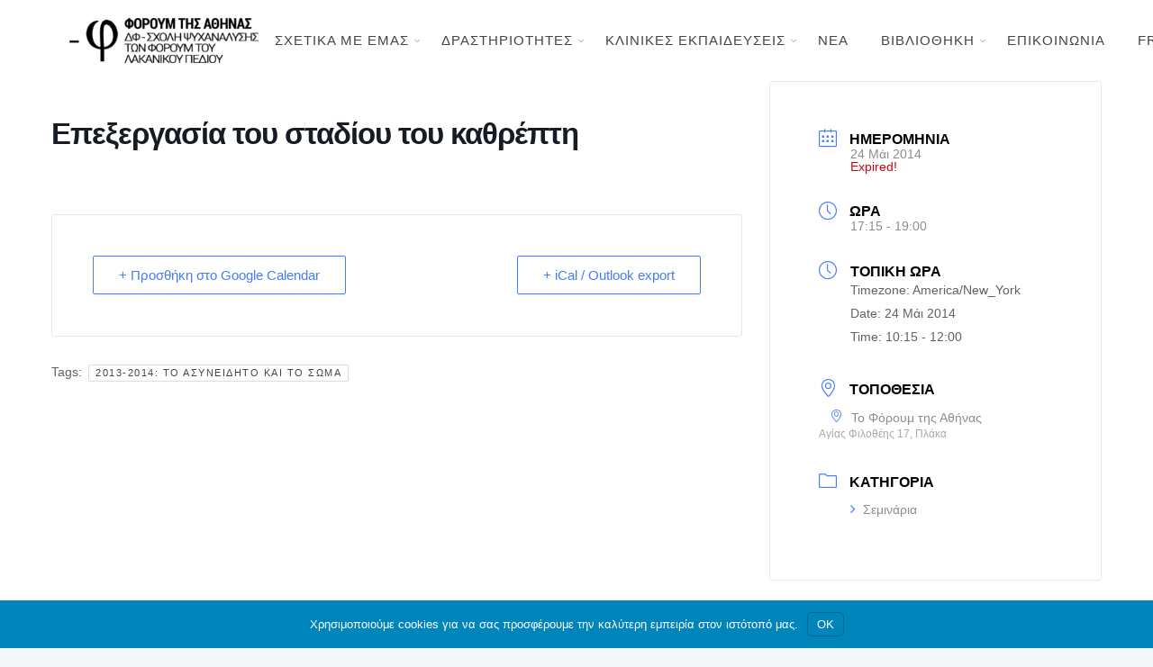

--- FILE ---
content_type: text/html; charset=UTF-8
request_url: https://champlacanienathenes.net/events/epexergasia-stadiou-kathrepti-5/
body_size: 21758
content:
		<!DOCTYPE html>
		<html lang="el">
		<head>
			
			<meta charset="UTF-8">
						<meta name="viewport" content="width=device-width, initial-scale=1, maximum-scale=1">
						<link rel="profile" href="https://gmpg.org/xfn/11">
						<title>Επεξεργασία του σταδίου του καθρέπτη | Φόρουμ της Αθήνας - Λακανική Ψυχανάλυση</title>
<meta name='robots' content='max-image-preview:large' />
<link rel="alternate" hreflang="el" href="https://champlacanienathenes.net/events/epexergasia-stadiou-kathrepti-5/" />
<link rel="alternate" hreflang="fr" href="https://champlacanienathenes.net/fr/events/elaboration-du-stade-du-miroir-5/" />
<link rel="alternate" hreflang="en" href="https://champlacanienathenes.net/en/events/elaboration-of-the-mirror-stage-5/" />
<link rel="alternate" hreflang="x-default" href="https://champlacanienathenes.net/events/epexergasia-stadiou-kathrepti-5/" />
<link rel='dns-prefetch' href='//fonts.googleapis.com' />
<link rel='dns-prefetch' href='//fonts.gstatic.com' />
<link rel='dns-prefetch' href='//ajax.googleapis.com' />
<link rel='dns-prefetch' href='//apis.google.com' />
<link rel='dns-prefetch' href='//google-analytics.com' />
<link rel='dns-prefetch' href='//www.google-analytics.com' />
<link rel='dns-prefetch' href='//ssl.google-analytics.com' />
<link rel='dns-prefetch' href='//youtube.com' />
<link rel='dns-prefetch' href='//s.gravatar.com' />
<link rel='dns-prefetch' href='//hb.wpmucdn.com' />
<link href='//hb.wpmucdn.com' rel='preconnect' />
<link rel="alternate" type="application/rss+xml" title="Ροή RSS &raquo; Φόρουμ της Αθήνας - Λακανική Ψυχανάλυση" href="https://champlacanienathenes.net/feed/" />
<link rel="alternate" type="application/rss+xml" title="Ροή Σχολίων &raquo; Φόρουμ της Αθήνας - Λακανική Ψυχανάλυση" href="https://champlacanienathenes.net/comments/feed/" />
<link rel="alternate" title="oEmbed (JSON)" type="application/json+oembed" href="https://champlacanienathenes.net/wp-json/oembed/1.0/embed?url=https%3A%2F%2Fchamplacanienathenes.net%2Fevents%2Fepexergasia-stadiou-kathrepti-5%2F" />
<link rel="alternate" title="oEmbed (XML)" type="text/xml+oembed" href="https://champlacanienathenes.net/wp-json/oembed/1.0/embed?url=https%3A%2F%2Fchamplacanienathenes.net%2Fevents%2Fepexergasia-stadiou-kathrepti-5%2F&#038;format=xml" />
		<style>
			.lazyload,
			.lazyloading {
				max-width: 100%;
			}
		</style>
		<style id='wp-img-auto-sizes-contain-inline-css'>
img:is([sizes=auto i],[sizes^="auto," i]){contain-intrinsic-size:3000px 1500px}
/*# sourceURL=wp-img-auto-sizes-contain-inline-css */
</style>
<link rel='stylesheet' id='mec-select2-style-css' href='https://hb.wpmucdn.com/champlacanienathenes.net/ecb8d68e-14c6-4edb-9ab8-fa9caba50f7b.css' media='all' />
<link rel='stylesheet' id='mec-font-icons-css' href='https://hb.wpmucdn.com/champlacanienathenes.net/cb30a09d-8d4e-47da-81b8-21c59ff3f1cd.css' media='all' />
<link rel='stylesheet' id='mec-frontend-style-css' href='https://hb.wpmucdn.com/champlacanienathenes.net/03687ca1-186d-451d-b7d1-f49d29ed9b8b.css' media='all' />
<link rel='stylesheet' id='mec-tooltip-style-css' href='https://hb.wpmucdn.com/champlacanienathenes.net/5a062c7a-6fe6-4abc-9fa0-ca6e068984a2.css' media='all' />
<link rel='stylesheet' id='mec-tooltip-shadow-style-css' href='https://hb.wpmucdn.com/champlacanienathenes.net/b153eb2f-e03c-4dc5-883c-da6516f2188d.css' media='all' />
<link rel='stylesheet' id='featherlight-css' href='https://hb.wpmucdn.com/champlacanienathenes.net/ddfcaeec-425c-440e-b56c-2331e0aa3e10.css' media='all' />
<link rel='stylesheet' id='mec-lity-style-css' href='https://hb.wpmucdn.com/champlacanienathenes.net/58e455b3-2d96-43da-af63-22b4bec39bfe.css' media='all' />
<link rel='stylesheet' id='mec-general-calendar-style-css' href='https://hb.wpmucdn.com/champlacanienathenes.net/b8a4688b-face-4033-a536-ae3a872b9f5a.css' media='all' />
<link rel='stylesheet' id='wp-block-library-css' href='https://hb.wpmucdn.com/champlacanienathenes.net/fa7ced4b-3014-4c83-af66-9876c8c8c309.css' media='all' />
<style id='global-styles-inline-css'>
:root{--wp--preset--aspect-ratio--square: 1;--wp--preset--aspect-ratio--4-3: 4/3;--wp--preset--aspect-ratio--3-4: 3/4;--wp--preset--aspect-ratio--3-2: 3/2;--wp--preset--aspect-ratio--2-3: 2/3;--wp--preset--aspect-ratio--16-9: 16/9;--wp--preset--aspect-ratio--9-16: 9/16;--wp--preset--color--black: #000000;--wp--preset--color--cyan-bluish-gray: #abb8c3;--wp--preset--color--white: #ffffff;--wp--preset--color--pale-pink: #f78da7;--wp--preset--color--vivid-red: #cf2e2e;--wp--preset--color--luminous-vivid-orange: #ff6900;--wp--preset--color--luminous-vivid-amber: #fcb900;--wp--preset--color--light-green-cyan: #7bdcb5;--wp--preset--color--vivid-green-cyan: #00d084;--wp--preset--color--pale-cyan-blue: #8ed1fc;--wp--preset--color--vivid-cyan-blue: #0693e3;--wp--preset--color--vivid-purple: #9b51e0;--wp--preset--gradient--vivid-cyan-blue-to-vivid-purple: linear-gradient(135deg,rgb(6,147,227) 0%,rgb(155,81,224) 100%);--wp--preset--gradient--light-green-cyan-to-vivid-green-cyan: linear-gradient(135deg,rgb(122,220,180) 0%,rgb(0,208,130) 100%);--wp--preset--gradient--luminous-vivid-amber-to-luminous-vivid-orange: linear-gradient(135deg,rgb(252,185,0) 0%,rgb(255,105,0) 100%);--wp--preset--gradient--luminous-vivid-orange-to-vivid-red: linear-gradient(135deg,rgb(255,105,0) 0%,rgb(207,46,46) 100%);--wp--preset--gradient--very-light-gray-to-cyan-bluish-gray: linear-gradient(135deg,rgb(238,238,238) 0%,rgb(169,184,195) 100%);--wp--preset--gradient--cool-to-warm-spectrum: linear-gradient(135deg,rgb(74,234,220) 0%,rgb(151,120,209) 20%,rgb(207,42,186) 40%,rgb(238,44,130) 60%,rgb(251,105,98) 80%,rgb(254,248,76) 100%);--wp--preset--gradient--blush-light-purple: linear-gradient(135deg,rgb(255,206,236) 0%,rgb(152,150,240) 100%);--wp--preset--gradient--blush-bordeaux: linear-gradient(135deg,rgb(254,205,165) 0%,rgb(254,45,45) 50%,rgb(107,0,62) 100%);--wp--preset--gradient--luminous-dusk: linear-gradient(135deg,rgb(255,203,112) 0%,rgb(199,81,192) 50%,rgb(65,88,208) 100%);--wp--preset--gradient--pale-ocean: linear-gradient(135deg,rgb(255,245,203) 0%,rgb(182,227,212) 50%,rgb(51,167,181) 100%);--wp--preset--gradient--electric-grass: linear-gradient(135deg,rgb(202,248,128) 0%,rgb(113,206,126) 100%);--wp--preset--gradient--midnight: linear-gradient(135deg,rgb(2,3,129) 0%,rgb(40,116,252) 100%);--wp--preset--font-size--small: 13px;--wp--preset--font-size--medium: 20px;--wp--preset--font-size--large: 36px;--wp--preset--font-size--x-large: 42px;--wp--preset--spacing--20: 0.44rem;--wp--preset--spacing--30: 0.67rem;--wp--preset--spacing--40: 1rem;--wp--preset--spacing--50: 1.5rem;--wp--preset--spacing--60: 2.25rem;--wp--preset--spacing--70: 3.38rem;--wp--preset--spacing--80: 5.06rem;--wp--preset--shadow--natural: 6px 6px 9px rgba(0, 0, 0, 0.2);--wp--preset--shadow--deep: 12px 12px 50px rgba(0, 0, 0, 0.4);--wp--preset--shadow--sharp: 6px 6px 0px rgba(0, 0, 0, 0.2);--wp--preset--shadow--outlined: 6px 6px 0px -3px rgb(255, 255, 255), 6px 6px rgb(0, 0, 0);--wp--preset--shadow--crisp: 6px 6px 0px rgb(0, 0, 0);}:where(.is-layout-flex){gap: 0.5em;}:where(.is-layout-grid){gap: 0.5em;}body .is-layout-flex{display: flex;}.is-layout-flex{flex-wrap: wrap;align-items: center;}.is-layout-flex > :is(*, div){margin: 0;}body .is-layout-grid{display: grid;}.is-layout-grid > :is(*, div){margin: 0;}:where(.wp-block-columns.is-layout-flex){gap: 2em;}:where(.wp-block-columns.is-layout-grid){gap: 2em;}:where(.wp-block-post-template.is-layout-flex){gap: 1.25em;}:where(.wp-block-post-template.is-layout-grid){gap: 1.25em;}.has-black-color{color: var(--wp--preset--color--black) !important;}.has-cyan-bluish-gray-color{color: var(--wp--preset--color--cyan-bluish-gray) !important;}.has-white-color{color: var(--wp--preset--color--white) !important;}.has-pale-pink-color{color: var(--wp--preset--color--pale-pink) !important;}.has-vivid-red-color{color: var(--wp--preset--color--vivid-red) !important;}.has-luminous-vivid-orange-color{color: var(--wp--preset--color--luminous-vivid-orange) !important;}.has-luminous-vivid-amber-color{color: var(--wp--preset--color--luminous-vivid-amber) !important;}.has-light-green-cyan-color{color: var(--wp--preset--color--light-green-cyan) !important;}.has-vivid-green-cyan-color{color: var(--wp--preset--color--vivid-green-cyan) !important;}.has-pale-cyan-blue-color{color: var(--wp--preset--color--pale-cyan-blue) !important;}.has-vivid-cyan-blue-color{color: var(--wp--preset--color--vivid-cyan-blue) !important;}.has-vivid-purple-color{color: var(--wp--preset--color--vivid-purple) !important;}.has-black-background-color{background-color: var(--wp--preset--color--black) !important;}.has-cyan-bluish-gray-background-color{background-color: var(--wp--preset--color--cyan-bluish-gray) !important;}.has-white-background-color{background-color: var(--wp--preset--color--white) !important;}.has-pale-pink-background-color{background-color: var(--wp--preset--color--pale-pink) !important;}.has-vivid-red-background-color{background-color: var(--wp--preset--color--vivid-red) !important;}.has-luminous-vivid-orange-background-color{background-color: var(--wp--preset--color--luminous-vivid-orange) !important;}.has-luminous-vivid-amber-background-color{background-color: var(--wp--preset--color--luminous-vivid-amber) !important;}.has-light-green-cyan-background-color{background-color: var(--wp--preset--color--light-green-cyan) !important;}.has-vivid-green-cyan-background-color{background-color: var(--wp--preset--color--vivid-green-cyan) !important;}.has-pale-cyan-blue-background-color{background-color: var(--wp--preset--color--pale-cyan-blue) !important;}.has-vivid-cyan-blue-background-color{background-color: var(--wp--preset--color--vivid-cyan-blue) !important;}.has-vivid-purple-background-color{background-color: var(--wp--preset--color--vivid-purple) !important;}.has-black-border-color{border-color: var(--wp--preset--color--black) !important;}.has-cyan-bluish-gray-border-color{border-color: var(--wp--preset--color--cyan-bluish-gray) !important;}.has-white-border-color{border-color: var(--wp--preset--color--white) !important;}.has-pale-pink-border-color{border-color: var(--wp--preset--color--pale-pink) !important;}.has-vivid-red-border-color{border-color: var(--wp--preset--color--vivid-red) !important;}.has-luminous-vivid-orange-border-color{border-color: var(--wp--preset--color--luminous-vivid-orange) !important;}.has-luminous-vivid-amber-border-color{border-color: var(--wp--preset--color--luminous-vivid-amber) !important;}.has-light-green-cyan-border-color{border-color: var(--wp--preset--color--light-green-cyan) !important;}.has-vivid-green-cyan-border-color{border-color: var(--wp--preset--color--vivid-green-cyan) !important;}.has-pale-cyan-blue-border-color{border-color: var(--wp--preset--color--pale-cyan-blue) !important;}.has-vivid-cyan-blue-border-color{border-color: var(--wp--preset--color--vivid-cyan-blue) !important;}.has-vivid-purple-border-color{border-color: var(--wp--preset--color--vivid-purple) !important;}.has-vivid-cyan-blue-to-vivid-purple-gradient-background{background: var(--wp--preset--gradient--vivid-cyan-blue-to-vivid-purple) !important;}.has-light-green-cyan-to-vivid-green-cyan-gradient-background{background: var(--wp--preset--gradient--light-green-cyan-to-vivid-green-cyan) !important;}.has-luminous-vivid-amber-to-luminous-vivid-orange-gradient-background{background: var(--wp--preset--gradient--luminous-vivid-amber-to-luminous-vivid-orange) !important;}.has-luminous-vivid-orange-to-vivid-red-gradient-background{background: var(--wp--preset--gradient--luminous-vivid-orange-to-vivid-red) !important;}.has-very-light-gray-to-cyan-bluish-gray-gradient-background{background: var(--wp--preset--gradient--very-light-gray-to-cyan-bluish-gray) !important;}.has-cool-to-warm-spectrum-gradient-background{background: var(--wp--preset--gradient--cool-to-warm-spectrum) !important;}.has-blush-light-purple-gradient-background{background: var(--wp--preset--gradient--blush-light-purple) !important;}.has-blush-bordeaux-gradient-background{background: var(--wp--preset--gradient--blush-bordeaux) !important;}.has-luminous-dusk-gradient-background{background: var(--wp--preset--gradient--luminous-dusk) !important;}.has-pale-ocean-gradient-background{background: var(--wp--preset--gradient--pale-ocean) !important;}.has-electric-grass-gradient-background{background: var(--wp--preset--gradient--electric-grass) !important;}.has-midnight-gradient-background{background: var(--wp--preset--gradient--midnight) !important;}.has-small-font-size{font-size: var(--wp--preset--font-size--small) !important;}.has-medium-font-size{font-size: var(--wp--preset--font-size--medium) !important;}.has-large-font-size{font-size: var(--wp--preset--font-size--large) !important;}.has-x-large-font-size{font-size: var(--wp--preset--font-size--x-large) !important;}
/*# sourceURL=global-styles-inline-css */
</style>

<style id='classic-theme-styles-inline-css'>
/*! This file is auto-generated */
.wp-block-button__link{color:#fff;background-color:#32373c;border-radius:9999px;box-shadow:none;text-decoration:none;padding:calc(.667em + 2px) calc(1.333em + 2px);font-size:1.125em}.wp-block-file__button{background:#32373c;color:#fff;text-decoration:none}
/*# sourceURL=/wp-includes/css/classic-themes.min.css */
</style>
<link rel='stylesheet' id='wpml-blocks-css' href='https://hb.wpmucdn.com/champlacanienathenes.net/8723e8e3-cb48-4f43-a4db-cedce68c2b2f.css' media='all' />
<link rel='stylesheet' id='whb-frontend-styles-css' href='https://hb.wpmucdn.com/champlacanienathenes.net/e30cd6fe-ad0f-46e5-be23-6e7deb52c69b.css' media='all' />
<link rel='stylesheet' id='wphb-1-css' href='https://hb.wpmucdn.com/champlacanienathenes.net/c5870aed-d587-46dc-b166-ffef0c7576c7.css' media='all' />
<link rel='stylesheet' id='mec-virtual-style-css' href='https://hb.wpmucdn.com/champlacanienathenes.net/0ad04b7e-3335-48ed-a79b-152b4c52725d.css' media='all' />
<link rel='stylesheet' id='wpml-menu-item-0-css' href='https://hb.wpmucdn.com/champlacanienathenes.net/ba78dec9-7948-4d1f-8d04-48e915e854f8.css' media='all' />
<link rel='stylesheet' id='wphb-2-css' href='https://hb.wpmucdn.com/champlacanienathenes.net/5f6d7ad9-3010-4f16-bc33-6fd89b6204de.css' media='all' />
<link rel='stylesheet' id='wp-pagenavi-css' href='https://hb.wpmucdn.com/champlacanienathenes.net/ae4d78bd-7348-469b-804a-d7ebd0abe109.css' media='all' />
<link rel='stylesheet' id='branda-cookie-notice-front-css' href='https://hb.wpmucdn.com/champlacanienathenes.net/b9a8c0c2-7da3-4356-ae42-5ce38213f2e6.css' media='all' />
<link rel='stylesheet' id='header-dyn-css' href='https://hb.wpmucdn.com/champlacanienathenes.net/e0af91df-6040-48f1-9b63-a4e56b44aee3.css' media='all' />
<link rel='stylesheet' id='wphb-3-css' href='https://hb.wpmucdn.com/champlacanienathenes.net/3fda17f6-54cb-4873-8ca9-e1ff5ce8ba1a.css' media='all' />
<link rel='stylesheet' id='the-grid-css' href='https://hb.wpmucdn.com/champlacanienathenes.net/52cb02d6-a181-4be5-97fc-669d75e49056.css' media='all' />
<style id='the-grid-inline-css'>
.tolb-holder{background:rgba(0,0,0,0.8)}.tolb-holder .tolb-close,.tolb-holder .tolb-title,.tolb-holder .tolb-counter,.tolb-holder .tolb-next i,.tolb-holder .tolb-prev i{color:#ffffff}.tolb-holder .tolb-load{border-color:rgba(255,255,255,0.2);border-left:3px solid #ffffff}
.to-heart-icon,.to-heart-icon svg,.to-post-like,.to-post-like .to-like-count{position:relative;display:inline-block}.to-post-like{width:auto;cursor:pointer;font-weight:400}.to-heart-icon{float:left;margin:0 4px 0 0}.to-heart-icon svg{overflow:visible;width:15px;height:14px}.to-heart-icon g{-webkit-transform:scale(1);transform:scale(1)}.to-heart-icon path{-webkit-transform:scale(1);transform:scale(1);transition:fill .4s ease,stroke .4s ease}.no-liked .to-heart-icon path{fill:#999;stroke:#999}.empty-heart .to-heart-icon path{fill:transparent!important;stroke:#999}.liked .to-heart-icon path,.to-heart-icon svg:hover path{fill:#ff6863!important;stroke:#ff6863!important}@keyframes heartBeat{0%{transform:scale(1)}20%{transform:scale(.8)}30%{transform:scale(.95)}45%{transform:scale(.75)}50%{transform:scale(.85)}100%{transform:scale(.9)}}@-webkit-keyframes heartBeat{0%,100%,50%{-webkit-transform:scale(1)}20%{-webkit-transform:scale(.8)}30%{-webkit-transform:scale(.95)}45%{-webkit-transform:scale(.75)}}.heart-pulse g{-webkit-animation-name:heartBeat;animation-name:heartBeat;-webkit-animation-duration:1s;animation-duration:1s;-webkit-animation-iteration-count:infinite;animation-iteration-count:infinite;-webkit-transform-origin:50% 50%;transform-origin:50% 50%}.to-post-like a{color:inherit!important;fill:inherit!important;stroke:inherit!important}
/*# sourceURL=the-grid-inline-css */
</style>
<script src="https://hb.wpmucdn.com/champlacanienathenes.net/c1ed2fcf-328c-418e-8071-941250acc2d5.js" id="jquery-core-js" type="8961e3608ed41610745098a9-text/javascript"></script>
<script src="https://hb.wpmucdn.com/champlacanienathenes.net/031763a2-b429-40a9-ba04-aeb76dc1401f.js" id="jquery-migrate-js" type="8961e3608ed41610745098a9-text/javascript"></script>
<link rel="https://api.w.org/" href="https://champlacanienathenes.net/wp-json/" /><link rel="alternate" title="JSON" type="application/json" href="https://champlacanienathenes.net/wp-json/wp/v2/mec-events/11981" /><link rel="EditURI" type="application/rsd+xml" title="RSD" href="https://champlacanienathenes.net/xmlrpc.php?rsd" />
<meta name="generator" content="WordPress 6.9" />
<link rel='shortlink' href='https://champlacanienathenes.net/?p=11981' />
<meta name="generator" content="WPML ver:4.6.3 stt:1,4,13;" />
<meta name="framework" content="Redux 4.3.9" />		<script type="8961e3608ed41610745098a9-text/javascript">
			document.documentElement.className = document.documentElement.className.replace('no-js', 'js');
		</script>
				<style>
			.no-js img.lazyload {
				display: none;
			}

			figure.wp-block-image img.lazyloading {
				min-width: 150px;
			}

			.lazyload,
			.lazyloading {
				--smush-placeholder-width: 100px;
				--smush-placeholder-aspect-ratio: 1/1;
				width: var(--smush-image-width, var(--smush-placeholder-width)) !important;
				aspect-ratio: var(--smush-image-aspect-ratio, var(--smush-placeholder-aspect-ratio)) !important;
			}

						.lazyload {
				opacity: 0;
			}

			.lazyloading {
				border: 0 !important;
				opacity: 1;
				background: #F3F3F3 url('https://champlacanienathenes.net/wp-content/plugins/wp-smush-pro/app/assets/images/smush-placeholder.png') no-repeat center !important;
				background-size: 16px auto !important;
				min-width: 16px;
			}

					</style>
		
					<meta property="og:title" content="Επεξεργασία του σταδίου του καθρέπτη" />
			<meta property="og:type" content="article" />
			<meta property="og:image" content="" />
			<meta property="og:url" content="https://champlacanienathenes.net/events/epexergasia-stadiou-kathrepti-5/" />
			<meta property="og:description" content="" />
			<meta property="og:site_name" content="Φόρουμ της Αθήνας - Λακανική Ψυχανάλυση" />
							<!-- Google Analytics tracking code output by Beehive Analytics Pro -->
						<script async src="https://www.googletagmanager.com/gtag/js?id=G-J8JS713PRB&l=beehiveDataLayer" type="8961e3608ed41610745098a9-text/javascript"></script>
		<script type="8961e3608ed41610745098a9-text/javascript">
						window.beehiveDataLayer = window.beehiveDataLayer || [];
			function beehive_ga() {beehiveDataLayer.push(arguments);}
			beehive_ga('js', new Date())
						beehive_ga('config', 'G-J8JS713PRB', {
				'anonymize_ip': false,
				'allow_google_signals': false,
			})
					</script>
		<!-- SEO meta tags powered by SmartCrawl https://wpmudev.com/project/smartcrawl-wordpress-seo/ -->
<link rel="canonical" href="https://champlacanienathenes.net/events/epexergasia-stadiou-kathrepti-5/" />
<script type="application/ld+json">{"@context":"https:\/\/schema.org","@graph":[{"@type":"Organization","@id":"https:\/\/champlacanienathenes.net\/#schema-publishing-organization","url":"https:\/\/champlacanienathenes.net","name":"\u03a6\u03cc\u03c1\u03bf\u03c5\u03bc \u03c4\u03b7\u03c2 \u0391\u03b8\u03ae\u03bd\u03b1\u03c2 - \u039b\u03b1\u03ba\u03b1\u03bd\u03b9\u03ba\u03ae \u03a8\u03c5\u03c7\u03b1\u03bd\u03ac\u03bb\u03c5\u03c3\u03b7","logo":{"@type":"ImageObject","@id":"https:\/\/champlacanienathenes.net\/#schema-organization-logo","url":"https:\/\/champlacanienathenes.net\/wp-content\/uploads\/LogoBlackGR.png","height":60,"width":60}},{"@type":"WebSite","@id":"https:\/\/champlacanienathenes.net\/#schema-website","url":"https:\/\/champlacanienathenes.net","name":"\u03a6\u03cc\u03c1\u03bf\u03c5\u03bc \u03c4\u03b7\u03c2 \u0391\u03b8\u03ae\u03bd\u03b1\u03c2 - \u039b\u03b1\u03ba\u03b1\u03bd\u03b9\u03ba\u03ae \u03a8\u03c5\u03c7\u03b1\u03bd\u03ac\u03bb\u03c5\u03c3\u03b7","encoding":"UTF-8","potentialAction":{"@type":"SearchAction","target":"https:\/\/champlacanienathenes.net\/search\/{search_term_string}\/","query-input":"required name=search_term_string"},"image":{"@type":"ImageObject","@id":"https:\/\/champlacanienathenes.net\/#schema-site-logo","url":"https:\/\/champlacanienathenes.net\/wp-content\/uploads\/LogoBlackGR.png","height":150,"width":631}},{"@type":"BreadcrumbList","@id":"https:\/\/champlacanienathenes.net\/events\/epexergasia-stadiou-kathrepti-5?page&mec-events=epexergasia-stadiou-kathrepti-5&post_type=mec-events&name=epexergasia-stadiou-kathrepti-5\/#breadcrumb","itemListElement":[{"@type":"ListItem","position":1,"name":"Home","item":"https:\/\/champlacanienathenes.net"},{"@type":"ListItem","position":2,"name":"Events","item":"https:\/\/champlacanienathenes.net\/events\/"},{"@type":"ListItem","position":3,"name":"\u0395\u03c0\u03b5\u03be\u03b5\u03c1\u03b3\u03b1\u03c3\u03af\u03b1 \u03c4\u03bf\u03c5 \u03c3\u03c4\u03b1\u03b4\u03af\u03bf\u03c5 \u03c4\u03bf\u03c5 \u03ba\u03b1\u03b8\u03c1\u03ad\u03c0\u03c4\u03b7"}]},{"@type":"Person","@id":"https:\/\/champlacanienathenes.net\/#schema-author-1","name":"champlacanienathenes"},{"@type":"WebPage","@id":"https:\/\/champlacanienathenes.net\/events\/epexergasia-stadiou-kathrepti-5\/#schema-webpage","isPartOf":{"@id":"https:\/\/champlacanienathenes.net\/#schema-website"},"publisher":{"@id":"https:\/\/champlacanienathenes.net\/#schema-publishing-organization"},"url":"https:\/\/champlacanienathenes.net\/events\/epexergasia-stadiou-kathrepti-5\/","hasPart":[{"@type":"SiteNavigationElement","@id":"https:\/\/champlacanienathenes.net\/events\/epexergasia-stadiou-kathrepti-5\/#schema-nav-element-14062","name":"\u03a3\u03a7\u0395\u03a4\u0399\u039a\u0391 \u039c\u0395 \u0395\u039c\u0391\u03a3","url":"#"},{"@type":"SiteNavigationElement","@id":"https:\/\/champlacanienathenes.net\/events\/epexergasia-stadiou-kathrepti-5\/#schema-nav-element-14065","name":"\u03a4\u039f \u03a6\u039f\u03a1\u039f\u03a5\u039c \u03a4\u0397\u03a3 \u0391\u0398\u0397\u039d\u0391\u03a3","url":"https:\/\/champlacanienathenes.net\/to-forum-tis-athinas\/"},{"@type":"SiteNavigationElement","@id":"https:\/\/champlacanienathenes.net\/events\/epexergasia-stadiou-kathrepti-5\/#schema-nav-element-14063","name":"\u0399\u03a3\u03a4\u039f\u03a1\u0399\u039a\u0397 \u0391\u039d\u0391\u0394\u03a1\u039f\u039c\u0397","url":"https:\/\/champlacanienathenes.net\/istoriki-anadromi\/"},{"@type":"SiteNavigationElement","@id":"https:\/\/champlacanienathenes.net\/events\/epexergasia-stadiou-kathrepti-5\/#schema-nav-element-14064","name":"\u03a4\u0399 \u0395\u0399\u039d\u0391\u0399 \u03a8\u03a5\u03a7\u0391\u039d\u0391\u039b\u03a5\u03a3\u0397","url":"https:\/\/champlacanienathenes.net\/psychanalysi\/"},{"@type":"SiteNavigationElement","@id":"https:\/\/champlacanienathenes.net\/events\/epexergasia-stadiou-kathrepti-5\/#schema-nav-element-14066","name":"\u0394\u03a1\u0391\u03a3\u03a4\u0397\u03a1\u0399\u039f\u03a4\u0397\u03a4\u0395\u03a3","url":"#"},{"@type":"SiteNavigationElement","@id":"https:\/\/champlacanienathenes.net\/events\/epexergasia-stadiou-kathrepti-5\/#schema-nav-element-805442","name":"\u03a0\u03a1\u039f\u0393\u03a1\u0391\u039c\u039c\u0391 \u0394\u03a1\u0391\u03a3\u03a4\u0397\u03a1\u0399\u039f\u03a4\u0397\u03a4\u03a9\u039d","url":"#"},{"@type":"SiteNavigationElement","@id":"https:\/\/champlacanienathenes.net\/events\/epexergasia-stadiou-kathrepti-5\/#schema-nav-element-14404","name":"\u039c\u0397\u039d\u0399\u0391\u0399\u039f \u03a0\u03a1\u039f\u0393\u03a1\u0391\u039c\u039c\u0391","url":"https:\/\/champlacanienathenes.net\/programma-drastiriotiton\/"},{"@type":"SiteNavigationElement","@id":"https:\/\/champlacanienathenes.net\/events\/epexergasia-stadiou-kathrepti-5\/#schema-nav-element-15054","name":"\u0391\u03a1\u03a7\u0395\u0399\u039f \u03a0\u03a1\u039f\u0393\u03a1\u0391\u039c\u039c\u0391\u03a4\u03a9\u039d","url":"https:\/\/champlacanienathenes.net\/archeio-programmaton\/"},{"@type":"SiteNavigationElement","@id":"https:\/\/champlacanienathenes.net\/events\/epexergasia-stadiou-kathrepti-5\/#schema-nav-element-14386","name":"\u0391\u03a1\u03a7\u0395\u0399\u039f \u0394\u03a1\u0391\u03a3\u03a4\u0397\u03a1\u0399\u039f\u03a4\u0397\u03a4\u03a9\u039d","url":"https:\/\/champlacanienathenes.net\/archeio-drastiriotitwn\/"},{"@type":"SiteNavigationElement","@id":"https:\/\/champlacanienathenes.net\/events\/epexergasia-stadiou-kathrepti-5\/#schema-nav-element-805212","name":"","url":"https:\/\/champlacanienathenes.net\/thematiki-tis-chronias\/"},{"@type":"SiteNavigationElement","@id":"https:\/\/champlacanienathenes.net\/events\/epexergasia-stadiou-kathrepti-5\/#schema-nav-element-805276","name":"","url":"https:\/\/champlacanienathenes.net\/diethneis-imerides\/"},{"@type":"SiteNavigationElement","@id":"https:\/\/champlacanienathenes.net\/events\/epexergasia-stadiou-kathrepti-5\/#schema-nav-element-820399","name":"\u039a\u039b\u0399\u039d\u0399\u039a\u0395\u03a3 \u0395\u039a\u03a0\u0391\u0399\u0394\u0395\u03a5\u03a3\u0395\u0399\u03a3","url":"#"},{"@type":"SiteNavigationElement","@id":"https:\/\/champlacanienathenes.net\/events\/epexergasia-stadiou-kathrepti-5\/#schema-nav-element-820403","name":"","url":"https:\/\/champlacanienathenes.net\/ti-einai-oi-ke\/"},{"@type":"SiteNavigationElement","@id":"https:\/\/champlacanienathenes.net\/events\/epexergasia-stadiou-kathrepti-5\/#schema-nav-element-820404","name":"\u0395\u03b3\u03b3\u03c1\u03b1\u03c6\u03ae","url":"https:\/\/champlacanienathenes.net\/plirofories-engrafis\/"},{"@type":"SiteNavigationElement","@id":"https:\/\/champlacanienathenes.net\/events\/epexergasia-stadiou-kathrepti-5\/#schema-nav-element-820405","name":"","url":"https:\/\/champlacanienathenes.net\/imerides-pke\/"},{"@type":"SiteNavigationElement","@id":"https:\/\/champlacanienathenes.net\/events\/epexergasia-stadiou-kathrepti-5\/#schema-nav-element-14450","name":"\u039d\u0395\u0391","url":"https:\/\/champlacanienathenes.net\/nea\/"},{"@type":"SiteNavigationElement","@id":"https:\/\/champlacanienathenes.net\/events\/epexergasia-stadiou-kathrepti-5\/#schema-nav-element-14451","name":"\u0392\u0399\u0392\u039b\u0399\u039f\u0398\u0397\u039a\u0397","url":"https:\/\/champlacanienathenes.net\/dimosiefseis\/"},{"@type":"SiteNavigationElement","@id":"https:\/\/champlacanienathenes.net\/events\/epexergasia-stadiou-kathrepti-5\/#schema-nav-element-805256","name":"","url":"https:\/\/champlacanienathenes.net\/arthra\/"},{"@type":"SiteNavigationElement","@id":"https:\/\/champlacanienathenes.net\/events\/epexergasia-stadiou-kathrepti-5\/#schema-nav-element-805270","name":"","url":"https:\/\/champlacanienathenes.net\/kartel\/"},{"@type":"SiteNavigationElement","@id":"https:\/\/champlacanienathenes.net\/events\/epexergasia-stadiou-kathrepti-5\/#schema-nav-element-805271","name":"","url":"https:\/\/champlacanienathenes.net\/metafraseis\/"},{"@type":"SiteNavigationElement","@id":"https:\/\/champlacanienathenes.net\/events\/epexergasia-stadiou-kathrepti-5\/#schema-nav-element-805272","name":"","url":"https:\/\/champlacanienathenes.net\/vivlia\/"},{"@type":"SiteNavigationElement","@id":"https:\/\/champlacanienathenes.net\/events\/epexergasia-stadiou-kathrepti-5\/#schema-nav-element-16057","name":"\u0395\u03a0\u0399\u039a\u039f\u0399\u039d\u03a9\u039d\u0399\u0391","url":"https:\/\/champlacanienathenes.net\/epikoinonia\/"},{"@type":"SiteNavigationElement","@id":"https:\/\/champlacanienathenes.net\/events\/epexergasia-stadiou-kathrepti-5\/#schema-nav-element-wpml-ls-519-fr","name":"\n<span class=\"wpml-ls-native\" lang=\"fr\">Fran\u00e7ais<\/span>","url":"https:\/\/champlacanienathenes.net\/fr\/events\/elaboration-du-stade-du-miroir-5\/"},{"@type":"SiteNavigationElement","@id":"https:\/\/champlacanienathenes.net\/events\/epexergasia-stadiou-kathrepti-5\/#schema-nav-element-wpml-ls-519-en","name":"\n<span class=\"wpml-ls-native\" lang=\"en\">English<\/span>","url":"https:\/\/champlacanienathenes.net\/en\/events\/elaboration-of-the-mirror-stage-5\/"}]},{"@type":"Event","name":"\u0395\u03c0\u03b5\u03be\u03b5\u03c1\u03b3\u03b1\u03c3\u03af\u03b1 \u03c4\u03bf\u03c5 \u03c3\u03c4\u03b1\u03b4\u03af\u03bf\u03c5 \u03c4\u03bf\u03c5 \u03ba\u03b1\u03b8\u03c1\u03ad\u03c0\u03c4\u03b7","startDate":"2014-05-24","endDate":"2014-05-24","eventAttendanceMode":"MixedEventAttendanceMode","eventStatus":"EventScheduled","organizer":{"@type":"Organization","logo":{"@type":"ImageObject","@id":"https:\/\/champlacanienathenes.net\/#schema-organization-logo","url":"https:\/\/champlacanienathenes.net\/wp-content\/uploads\/LogoBlackGR.png","height":"150","width":"631"},"name":"\u03a6\u03cc\u03c1\u03bf\u03c5\u03bc \u03c4\u03b7\u03c2 \u0391\u03b8\u03ae\u03bd\u03b1\u03c2 - \u039b\u03b1\u03ba\u03b1\u03bd\u03b9\u03ba\u03ae \u03a8\u03c5\u03c7\u03b1\u03bd\u03ac\u03bb\u03c5\u03c3\u03b7","url":"https:\/\/champlacanienathenes.net"},"offers":[{"@type":"Offer","availability":"InStock","url":"https:\/\/champlacanienathenes.net\/events\/epexergasia-stadiou-kathrepti-5\/"}]}]}</script>
<meta property="og:type" content="article" />
<meta property="og:url" content="https://champlacanienathenes.net/events/epexergasia-stadiou-kathrepti-5/" />
<meta property="og:title" content="Επεξεργασία του σταδίου του καθρέπτη | Φόρουμ της Αθήνας - Λακανική Ψυχανάλυση" />
<meta property="article:published_time" content="2020-04-09T13:02:57" />
<meta property="article:author" content="champlacanienathenes" />
<meta name="twitter:card" content="summary" />
<meta name="twitter:title" content="Επεξεργασία του σταδίου του καθρέπτη | Φόρουμ της Αθήνας - Λακανική Ψυχανάλυση" />
<!-- /SEO -->
<script type="8961e3608ed41610745098a9-text/javascript">var deep_block_quote_styles = {}; </script><script type="8961e3608ed41610745098a9-text/javascript">var deep_iconBox_styles = {}; </script><script type="8961e3608ed41610745098a9-text/javascript">var deep_image_carousel = {}; </script><script type="8961e3608ed41610745098a9-text/javascript">var deep_instagram_styles = {}; </script><script type="8961e3608ed41610745098a9-text/javascript">var deep_latestfromblog_styles = {}; </script><script type="8961e3608ed41610745098a9-text/javascript">var deep_twitterfeed_styles = {}; </script><script type="8961e3608ed41610745098a9-text/javascript">var deep_maxcounter_styles = {}; </script><script type="8961e3608ed41610745098a9-text/javascript">var deep_our_process_styles = {}; </script><script type="8961e3608ed41610745098a9-text/javascript">var deep_ourteam_styles = {}; </script><script type="8961e3608ed41610745098a9-text/javascript">var deep_postslider_styles = {}; </script><script type="8961e3608ed41610745098a9-text/javascript">var deep_ricing_plan_styles = {}; </script><script type="8961e3608ed41610745098a9-text/javascript">var deep_pricing_table_styles = {}; </script><script type="8961e3608ed41610745098a9-text/javascript">var deep_search_styles = {}; </script><script type="8961e3608ed41610745098a9-text/javascript">var deep_sermon_category_styles = {}; </script><script type="8961e3608ed41610745098a9-text/javascript">var deep_webnus_socials_styles = {}; </script><script type="8961e3608ed41610745098a9-text/javascript">var deep_speakers_styles = {}; </script><script type="8961e3608ed41610745098a9-text/javascript">var deep_teaserbox_styles = {}; </script><script type="8961e3608ed41610745098a9-text/javascript">var deep_testimonial_carousel_styles = {}; </script><script type="8961e3608ed41610745098a9-text/javascript">var deep_testimonial_slider_styles = {}; </script><script type="8961e3608ed41610745098a9-text/javascript">var deep_tooltip_styles = {}; </script><meta name="generator" content="Powered by WPBakery Page Builder - drag and drop page builder for WordPress."/>
<link rel="icon" href="https://champlacanienathenes.net/wp-content/uploads/favicon_small_50_50px.png" sizes="32x32" />
<link rel="icon" href="https://champlacanienathenes.net/wp-content/uploads/favicon_small_50_50px.png" sizes="192x192" />
<link rel="apple-touch-icon" href="https://champlacanienathenes.net/wp-content/uploads/favicon_small_50_50px.png" />
<meta name="msapplication-TileImage" content="https://champlacanienathenes.net/wp-content/uploads/favicon_small_50_50px.png" />

<style id="wn-admin-fonts-manager-styles-body"></style>
		<style id="wp-custom-css">
			.whb-logo{
    max-width: 210px;
}		</style>
		<noscript><style> .wpb_animate_when_almost_visible { opacity: 1; }</style></noscript><div class="astm-search-menu-wrapper is-menu-wrapper"><div><span class=" astm-search-menu is-menu is-dropdown"><a title="" href="#" role="button" aria-label="Search Icon Link"><svg width="20" height="20" class="search-icon" role="img" viewBox="2 9 20 5" focusable="false" aria-label="Search">
					<path class="search-icon-path" d="M15.5 14h-.79l-.28-.27C15.41 12.59 16 11.11 16 9.5 16 5.91 13.09 3 9.5 3S3 5.91 3 9.5 5.91 16 9.5 16c1.61 0 3.09-.59 4.23-1.57l.27.28v.79l5 4.99L20.49 19l-4.99-5zm-6 0C7.01 14 5 11.99 5 9.5S7.01 5 9.5 5 14 7.01 14 9.5 11.99 14 9.5 14z"></path></svg></a><form  class="is-search-form is-form-style is-form-style-3 is-form-id-783185 " action="https://champlacanienathenes.net/" method="get" role="search" ><label for="is-search-input-783185"><span class="is-screen-reader-text">Search for:</span><input  type="search" id="is-search-input-783185" name="s" value="" class="is-search-input" placeholder="Search here..." autocomplete=off /></label><button type="submit" class="is-search-submit"><span class="is-screen-reader-text">Search Button</span><span class="is-search-icon"><svg focusable="false" aria-label="Search" xmlns="http://www.w3.org/2000/svg" viewBox="0 0 24 24" width="24px"><path d="M15.5 14h-.79l-.28-.27C15.41 12.59 16 11.11 16 9.5 16 5.91 13.09 3 9.5 3S3 5.91 3 9.5 5.91 16 9.5 16c1.61 0 3.09-.59 4.23-1.57l.27.28v.79l5 4.99L20.49 19l-4.99-5zm-6 0C7.01 14 5 11.99 5 9.5S7.01 5 9.5 5 14 7.01 14 9.5 11.99 14 9.5 14z"></path></svg></span></button></form><div class="search-close"></div></span></div></div><style type="text/css" media="screen">.is-menu path.search-icon-path { fill: #848484;}body .popup-search-close:after, body .search-close:after { border-color: #848484;}body .popup-search-close:before, body .search-close:before { border-color: #848484;}</style>			<style type="text/css">
					</style>
		<style>:root,::before,::after{--mec-color-skin: #40d9f1;--mec-color-skin-rgba-1: rgba(64, 217, 241, .25);--mec-color-skin-rgba-2: rgba(64, 217, 241, .5);--mec-color-skin-rgba-3: rgba(64, 217, 241, .75);--mec-color-skin-rgba-4: rgba(64, 217, 241, .11);--mec-container-normal-width: 1196px;--mec-container-large-width: 1690px;--mec-fes-main-color: #40d9f1;--mec-fes-main-color-rgba-1: rgba(64, 217, 241, 0.12);--mec-fes-main-color-rgba-2: rgba(64, 217, 241, 0.23);--mec-fes-main-color-rgba-3: rgba(64, 217, 241, 0.03);--mec-fes-main-color-rgba-4: rgba(64, 217, 241, 0.3);--mec-fes-main-color-rgba-5: rgb(64 217 241 / 7%);--mec-fes-main-color-rgba-6: rgba(64, 217, 241, 0.2);--mec-fluent-main-color: #ade7ff;--mec-fluent-main-color-rgba-1: rgba(173, 231, 255, 0.3);--mec-fluent-main-color-rgba-2: rgba(173, 231, 255, 0.8);--mec-fluent-main-color-rgba-3: rgba(173, 231, 255, 0.1);--mec-fluent-main-color-rgba-4: rgba(173, 231, 255, 0.2);--mec-fluent-main-color-rgba-5: rgba(173, 231, 255, 0.7);--mec-fluent-main-color-rgba-6: rgba(173, 231, 255, 0.7);--mec-fluent-bold-color: #00acf8;--mec-fluent-bg-hover-color: #ebf9ff;--mec-fluent-bg-color: #f5f7f8;--mec-fluent-second-bg-color: #d6eef9;}.mec-wrap, .mec-wrap div:not([class^="elementor-"]), .lity-container, .mec-wrap h1, .mec-wrap h2, .mec-wrap h3, .mec-wrap h4, .mec-wrap h5, .mec-wrap h6, .entry-content .mec-wrap h1, .entry-content .mec-wrap h2, .entry-content .mec-wrap h3, .entry-content .mec-wrap h4, .entry-content .mec-wrap h5, .entry-content .mec-wrap h6, .mec-wrap .mec-totalcal-box input[type="submit"], .mec-wrap .mec-totalcal-box .mec-totalcal-view span, .mec-agenda-event-title a, .lity-content .mec-events-meta-group-booking select, .lity-content .mec-book-ticket-variation h5, .lity-content .mec-events-meta-group-booking input[type="number"], .lity-content .mec-events-meta-group-booking input[type="text"], .lity-content .mec-events-meta-group-booking input[type="email"],.mec-organizer-item a, .mec-single-event .mec-events-meta-group-booking ul.mec-book-tickets-container li.mec-book-ticket-container label{ font-family: "Montserrat", -apple-system, BlinkMacSystemFont, "Segoe UI", Roboto, sans-serif;}.mec-event-content p, .mec-search-bar-result .mec-event-detail{ font-family: Roboto, sans-serif;} .mec-wrap .mec-totalcal-box input, .mec-wrap .mec-totalcal-box select, .mec-checkboxes-search .mec-searchbar-category-wrap, .mec-wrap .mec-totalcal-box .mec-totalcal-view span{ font-family: "Roboto", Helvetica, Arial, sans-serif; }.mec-event-grid-modern .event-grid-modern-head .mec-event-day, .mec-event-list-minimal .mec-time-details, .mec-event-list-minimal .mec-event-detail, .mec-event-list-modern .mec-event-detail, .mec-event-grid-minimal .mec-time-details, .mec-event-grid-minimal .mec-event-detail, .mec-event-grid-simple .mec-event-detail, .mec-event-cover-modern .mec-event-place, .mec-event-cover-clean .mec-event-place, .mec-calendar .mec-event-article .mec-localtime-details div, .mec-calendar .mec-event-article .mec-event-detail, .mec-calendar.mec-calendar-daily .mec-calendar-d-top h2, .mec-calendar.mec-calendar-daily .mec-calendar-d-top h3, .mec-toggle-item-col .mec-event-day, .mec-weather-summary-temp{ font-family: "Roboto", sans-serif; } .mec-fes-form, .mec-fes-list, .mec-fes-form input, .mec-event-date .mec-tooltip .box, .mec-event-status .mec-tooltip .box, .ui-datepicker.ui-widget, .mec-fes-form button[type="submit"].mec-fes-sub-button, .mec-wrap .mec-timeline-events-container p, .mec-wrap .mec-timeline-events-container h4, .mec-wrap .mec-timeline-events-container div, .mec-wrap .mec-timeline-events-container a, .mec-wrap .mec-timeline-events-container span{ font-family: -apple-system, BlinkMacSystemFont, "Segoe UI", Roboto, sans-serif !important; }</style><style type="text/css" id="branda-cookie-notice-css">
#branda-cookie-notice {
	color: #fff;
	background-color: rgba( 0, 133, 186, 1 );
}
#branda-cookie-notice a,
#branda-cookie-notice a:link {
	color: #ffffff;
}
#branda-cookie-notice a:visited {
	color: #ffffff;
}
#branda-cookie-notice a:hover {
	color: #ffffff;
}
#branda-cookie-notice a:active {
	color: #ffffff;
}
#branda-cookie-notice a:focus {
	color: #ffffff;
}
#branda-cookie-notice .button,
#branda-cookie-notice .button:link {
	color: #ffffff;
	border-color: #006799;
	background-color: #0085ba;
	border-style: solid;
	border-width: 1px;
	-webkit-border-radius: 5px;
	-moz-border-radius: 5px;
	border-radius: 5px;
}
#branda-cookie-notice .button:visited {
}
#branda-cookie-notice .button:hover {
	color: #ffffff;
	border-color: #006799;
	background-color: #008ec2;
}
#branda-cookie-notice .button:active {
	color: #ffffff;
	border-color: #006799;
	background-color: #0073aa;
}
#branda-cookie-notice .button:focus {
	color: #ffffff;
	border-color: #5b9dd9;
	background-color: #008ec2;
}
</style>
					<link rel='stylesheet' id='js_composer_front-css' href='https://hb.wpmucdn.com/champlacanienathenes.net/66652a23-31cc-4b47-820a-fa320445a549.css' media='all' />
<link rel='stylesheet' id='forminator-module-css-13879-css' href='https://hb.wpmucdn.com/champlacanienathenes.net/5052ea37-8e25-46b2-8ab4-bff6381b74d0.css' media='all' />
<link rel='stylesheet' id='forminator-icons-css' href='https://hb.wpmucdn.com/champlacanienathenes.net/554cf6c9-a1c3-4c94-806c-34f8ce7738b1.css' media='all' />
<link rel='stylesheet' id='forminator-utilities-css' href='https://hb.wpmucdn.com/champlacanienathenes.net/a638bfb2-4336-4022-ba24-dab3287e4ca6.css' media='all' />
<link rel='stylesheet' id='forminator-grid-enclosed-css' href='https://hb.wpmucdn.com/champlacanienathenes.net/7eea57c3-bb36-4625-a464-84e2c0fe4e0b.css' media='all' />
<link rel='stylesheet' id='forminator-forms-material-base-css' href='https://hb.wpmucdn.com/champlacanienathenes.net/79298b29-d24c-4542-a649-a8a87c32289b.css' media='all' />
<link rel='stylesheet' id='buttons-css' href='https://hb.wpmucdn.com/champlacanienathenes.net/8537f939-7497-4a79-a1c2-e58fa0163f7a.css' media='all' />
<link rel='stylesheet' id='shortcodes-dyn-css' href='https://champlacanienathenes.net/wp-content/plugins/deep-core-pro/assets/src/css/frontend/dynamic-style/shortcodes11981.dyn.css' media='all' />
<style id='shortcodes-dyn-inline-css'>
.vc_custom_1586555397256{margin-top: 25px !important;margin-bottom: 25px !important;}.wn-row-696fd7d461d2b { background-position: center center !important; background-repeat: no-repeat !important; background-size: cover !important;}.vc_custom_1584449807624{margin-bottom: 10px !important;}.vc_custom_1587243442050{margin-top: 16px !important;} .wn-icon-1 { font-size:20px; } .wn-icon-1 { color:#ffffff; } .wn-icon-1 { padding:5px; } .wn-icon-2 { font-size:20px; } .wn-icon-2 { color:#ffffff; } .wn-icon-2 { padding:5px; } .wn-icon-3 { font-size:20px; } .wn-icon-3 { color:#ffffff; } .wn-icon-3 { padding:5px; } .wn-icon-4 { font-size:20px; } .wn-icon-4 { color:#ffffff; } .wn-icon-4 { padding:5px; }.vc_custom_1584444913593{margin-bottom: 10px !important;}.vc_custom_1584444932019{margin-bottom: 10px !important;}.vc_custom_1586631092410{margin-bottom: 10px !important;}.wn-row-5e70bc3913435{ background-position: center center !important; background-repeat: no-repeat !important; background-size: cover !important;}.wn-row-696fd7d46c383 { background-position: center center !important; background-repeat: no-repeat !important; background-size: cover !important;}#wrap .wn-section-5e7098b343d03{ background-position: center center !important; background-repeat: no-repeat !important; background-size: cover !important;}.vc_custom_1584447401769{background-color: #161616 !important;}
/*# sourceURL=shortcodes-dyn-inline-css */
</style>
<link rel='stylesheet' id='dyncss-php-css' href='https://hb.wpmucdn.com/champlacanienathenes.net/ab2c5d84-a916-45b6-af78-a3d316e08788.css' media='all' />
</head>
		<body class="wp-singular mec-events-template-default single single-mec-events postid-11981 wp-theme-deep mec-theme-deep deep no-sidebar   has-topbar-w  smooth-scroll  has-header-type13 wn-responsive   wn-show-scrollbar wpb-js-composer js-comp-ver-6.10.0 vc_responsive"  >
			<!-- Start the #wrap div -->
			<div id="wrap" class="wn-wrap colorskin-custom ">

				
            <header id="webnus-header-builder" class="whb-wrap">
                <div class="main-slide-toggle" style="display:none;"></div><div class="whb-screen-view whb-desktop-view"><div class="whb-area whb-row1-area whb-content-middle"><div class="container"><div class="whb-content-wrap"><div class="whb-col whb-left-col"><a href="https://champlacanienathenes.net/" class="whb-element whb-logo" data-id="whb-logo-5e8ef0ea08fb4logo"><img class="whb-logo lazyload" data-src="https://champlacanienathenes.net/wp-content/uploads/LogoBlackGR.png" alt="Φόρουμ της Αθήνας - Λακανική Ψυχανάλυση" src="[data-uri]" style="--smush-placeholder-width: 631px; --smush-placeholder-aspect-ratio: 631/150;" data-srcset="https://champlacanienathenes.net/wp-content/uploads/LogoBlackGR.png 631w, https://champlacanienathenes.net/wp-content/uploads/LogoBlackGR-300x71.png 300w" data-sizes="auto" data-original-sizes="(max-width: 631px) 100vw, 631px"></a></div><div class="whb-col whb-center-col"></div><div class="whb-col whb-right-col">
				<div class="whb-responsive-menu-wrap whb-responsive-menu-1586619545173" data-uniqid="1586619545173">
					<div class="close-responsive-nav">
						<div class="whb-menu-cross-icon"></div>
					</div>
					<ul id="responav1" class="responav"><li class="menu-item menu-item-type-custom menu-item-object-custom menu-item-has-children menu-item-14062"><a  href="#" data-description="">ΣΧΕΤΙΚΑ ΜΕ ΕΜΑΣ</a>
<ul class="sub-menu">
	<li class="menu-item menu-item-type-post_type menu-item-object-page menu-item-14065"><a  href="https://champlacanienathenes.net/to-forum-tis-athinas/" data-description="">ΤΟ ΦΟΡΟΥΜ ΤΗΣ ΑΘΗΝΑΣ</a></li>
	<li class="menu-item menu-item-type-post_type menu-item-object-page menu-item-14063"><a  href="https://champlacanienathenes.net/istoriki-anadromi/" data-description="">ΙΣΤΟΡΙΚΗ ΑΝΑΔΡΟΜΗ</a></li>
	<li class="menu-item menu-item-type-post_type menu-item-object-page menu-item-14064"><a  href="https://champlacanienathenes.net/psychanalysi/" data-description="">ΤΙ ΕΙΝΑΙ ΨΥΧΑΝΑΛΥΣΗ</a></li>
</ul>
</li>
<li class="menu-item menu-item-type-custom menu-item-object-custom menu-item-has-children menu-item-14066"><a  href="#" data-description="">ΔΡΑΣΤΗΡΙΟΤΗΤΕΣ</a>
<ul class="sub-menu">
	<li class="menu-item menu-item-type-custom menu-item-object-custom menu-item-has-children menu-item-805442"><a  href="#" data-description="">ΠΡΟΓΡΑΜΜΑ ΔΡΑΣΤΗΡΙΟΤΗΤΩΝ</a>
	<ul class="sub-menu">
		<li class="menu-item menu-item-type-post_type menu-item-object-page menu-item-14404"><a  href="https://champlacanienathenes.net/programma-drastiriotiton/" data-description="">ΜΗΝΙΑΙΟ ΠΡΟΓΡΑΜΜΑ</a></li>
		<li class="menu-item menu-item-type-post_type menu-item-object-page menu-item-15054"><a  href="https://champlacanienathenes.net/archeio-programmaton/" data-description="">ΑΡΧΕΙΟ ΠΡΟΓΡΑΜΜΑΤΩΝ</a></li>
		<li class="menu-item menu-item-type-post_type menu-item-object-page menu-item-14386"><a  href="https://champlacanienathenes.net/archeio-drastiriotitwn/" data-description="">ΑΡΧΕΙΟ ΔΡΑΣΤΗΡΙΟΤΗΤΩΝ</a></li>
	</ul>
</li>
	<li class="menu-item menu-item-type-post_type menu-item-object-page menu-item-805212"><a  href="https://champlacanienathenes.net/thematiki-tis-chronias/" data-description="">ΘΕΜΑΤΙΚΗ ΤΗΣ ΧΡΟΝΙΑΣ</a></li>
	<li class="menu-item menu-item-type-post_type menu-item-object-page menu-item-805276"><a  href="https://champlacanienathenes.net/diethneis-imerides/" data-description="">Διεθνείς Ημερίδες</a></li>
</ul>
</li>
<li class="menu-item menu-item-type-custom menu-item-object-custom menu-item-has-children menu-item-820399"><a  href="#" data-description="">ΚΛΙΝΙΚΕΣ ΕΚΠΑΙΔΕΥΣΕΙΣ</a>
<ul class="sub-menu">
	<li class="menu-item menu-item-type-post_type menu-item-object-page menu-item-820403"><a  href="https://champlacanienathenes.net/ti-einai-oi-ke/" data-description="">Τι είναι οι ΚΕ</a></li>
	<li class="menu-item menu-item-type-post_type menu-item-object-page menu-item-820404"><a  href="https://champlacanienathenes.net/plirofories-engrafis/" data-description="">Εγγραφή</a></li>
	<li class="menu-item menu-item-type-post_type menu-item-object-page menu-item-820405"><a  href="https://champlacanienathenes.net/imerides-pke/" data-description="">Ημερίδες ΠΚΕ</a></li>
</ul>
</li>
<li class="menu-item menu-item-type-post_type menu-item-object-page menu-item-14450"><a  href="https://champlacanienathenes.net/nea/" data-description="">ΝΕΑ</a></li>
<li class="menu-item menu-item-type-post_type menu-item-object-page menu-item-has-children menu-item-14451"><a  href="https://champlacanienathenes.net/dimosiefseis/" data-description="">ΒΙΒΛΙΟΘΗΚΗ</a>
<ul class="sub-menu">
	<li class="menu-item menu-item-type-post_type menu-item-object-page menu-item-805256"><a  href="https://champlacanienathenes.net/arthra/" data-description="">ΑΡΘΡΑ</a></li>
	<li class="menu-item menu-item-type-post_type menu-item-object-page menu-item-805270"><a  href="https://champlacanienathenes.net/kartel/" data-description="">ΚΑΡΤΕΛ</a></li>
	<li class="menu-item menu-item-type-post_type menu-item-object-page menu-item-805271"><a  href="https://champlacanienathenes.net/metafraseis/" data-description="">ΜΕΤΑΦΡΑΣΕΙΣ</a></li>
	<li class="menu-item menu-item-type-post_type menu-item-object-page menu-item-805272"><a  href="https://champlacanienathenes.net/vivlia/" data-description="">ΒΙΒΛΙΑ</a></li>
</ul>
</li>
<li class="menu-item menu-item-type-post_type menu-item-object-page menu-item-16057"><a  href="https://champlacanienathenes.net/epikoinonia/" data-description="">ΕΠΙΚΟΙΝΩΝΙΑ</a></li>
<li class="menu-item wpml-ls-slot-519 wpml-ls-item wpml-ls-item-fr wpml-ls-menu-item wpml-ls-first-item menu-item-type-wpml_ls_menu_item menu-item-object-wpml_ls_menu_item menu-item-wpml-ls-519-fr"><a  title="#" href="https://champlacanienathenes.net/fr/events/elaboration-du-stade-du-miroir-5/" data-description=""><span class="wpml-ls-native" lang="fr">Français</span></a></li>
<li class="menu-item wpml-ls-slot-519 wpml-ls-item wpml-ls-item-en wpml-ls-menu-item wpml-ls-last-item menu-item-type-wpml_ls_menu_item menu-item-object-wpml_ls_menu_item menu-item-wpml-ls-519-en"><a  title="#" href="https://champlacanienathenes.net/en/events/elaboration-of-the-mirror-stage-5/" data-description=""><span class="wpml-ls-native" lang="en">English</span></a></li>
<li class=" astm-search-menu is-menu is-dropdown menu-item"><a href="#" role="button" aria-label="Search Icon Link"><svg width="20" height="20" class="search-icon" role="img" viewBox="2 9 20 5" focusable="false" aria-label="Search">
						<path class="search-icon-path" d="M15.5 14h-.79l-.28-.27C15.41 12.59 16 11.11 16 9.5 16 5.91 13.09 3 9.5 3S3 5.91 3 9.5 5.91 16 9.5 16c1.61 0 3.09-.59 4.23-1.57l.27.28v.79l5 4.99L20.49 19l-4.99-5zm-6 0C7.01 14 5 11.99 5 9.5S7.01 5 9.5 5 14 7.01 14 9.5 11.99 14 9.5 14z"></path></svg></a><form  class="is-search-form is-form-style is-form-style-3 is-form-id-783185 " action="https://champlacanienathenes.net/" method="get" role="search" ><label for="is-search-input-783185"><span class="is-screen-reader-text">Search for:</span><input  type="search" id="is-search-input-783185" name="s" value="" class="is-search-input" placeholder="Search here..." autocomplete=off /></label><button type="submit" class="is-search-submit"><span class="is-screen-reader-text">Search Button</span><span class="is-search-icon"><svg focusable="false" aria-label="Search" xmlns="http://www.w3.org/2000/svg" viewBox="0 0 24 24" width="24px"><path d="M15.5 14h-.79l-.28-.27C15.41 12.59 16 11.11 16 9.5 16 5.91 13.09 3 9.5 3S3 5.91 3 9.5 5.91 16 9.5 16c1.61 0 3.09-.59 4.23-1.57l.27.28v.79l5 4.99L20.49 19l-4.99-5zm-6 0C7.01 14 5 11.99 5 9.5S7.01 5 9.5 5 14 7.01 14 9.5 11.99 14 9.5 14z"></path></svg></span></button></form><div class="search-close"></div></li></ul>
				</div><nav class="whb-element whb-nav-wrap has-parent-arrow arrow-bottom" data-id="whb-nav-wrap-1586619545173" data-uniqid="1586619545173"><ul id="nav0" class="nav"><li id="menu-item-14062" class="menu-item menu-item-type-custom menu-item-object-custom menu-item-has-children menu-item-14062"><a  href="#" data-description="">ΣΧΕΤΙΚΑ ΜΕ ΕΜΑΣ</a>
<ul class="sub-menu">
	<li id="menu-item-14065" class="menu-item menu-item-type-post_type menu-item-object-page menu-item-14065"><a  href="https://champlacanienathenes.net/to-forum-tis-athinas/" data-description="">ΤΟ ΦΟΡΟΥΜ ΤΗΣ ΑΘΗΝΑΣ</a></li>
	<li id="menu-item-14063" class="menu-item menu-item-type-post_type menu-item-object-page menu-item-14063"><a  href="https://champlacanienathenes.net/istoriki-anadromi/" data-description="">ΙΣΤΟΡΙΚΗ ΑΝΑΔΡΟΜΗ</a></li>
	<li id="menu-item-14064" class="menu-item menu-item-type-post_type menu-item-object-page menu-item-14064"><a  href="https://champlacanienathenes.net/psychanalysi/" data-description="">ΤΙ ΕΙΝΑΙ ΨΥΧΑΝΑΛΥΣΗ</a></li>
</ul>
</li>
<li id="menu-item-14066" class="menu-item menu-item-type-custom menu-item-object-custom menu-item-has-children menu-item-14066"><a  href="#" data-description="">ΔΡΑΣΤΗΡΙΟΤΗΤΕΣ</a>
<ul class="sub-menu">
	<li id="menu-item-805442" class="menu-item menu-item-type-custom menu-item-object-custom menu-item-has-children menu-item-805442"><a  href="#" data-description="">ΠΡΟΓΡΑΜΜΑ ΔΡΑΣΤΗΡΙΟΤΗΤΩΝ</a>
	<ul class="sub-menu">
		<li id="menu-item-14404" class="menu-item menu-item-type-post_type menu-item-object-page menu-item-14404"><a  href="https://champlacanienathenes.net/programma-drastiriotiton/" data-description="">ΜΗΝΙΑΙΟ ΠΡΟΓΡΑΜΜΑ</a></li>
		<li id="menu-item-15054" class="menu-item menu-item-type-post_type menu-item-object-page menu-item-15054"><a  href="https://champlacanienathenes.net/archeio-programmaton/" data-description="">ΑΡΧΕΙΟ ΠΡΟΓΡΑΜΜΑΤΩΝ</a></li>
		<li id="menu-item-14386" class="menu-item menu-item-type-post_type menu-item-object-page menu-item-14386"><a  href="https://champlacanienathenes.net/archeio-drastiriotitwn/" data-description="">ΑΡΧΕΙΟ ΔΡΑΣΤΗΡΙΟΤΗΤΩΝ</a></li>
	</ul>
</li>
	<li id="menu-item-805212" class="menu-item menu-item-type-post_type menu-item-object-page menu-item-805212"><a  href="https://champlacanienathenes.net/thematiki-tis-chronias/" data-description="">ΘΕΜΑΤΙΚΗ ΤΗΣ ΧΡΟΝΙΑΣ</a></li>
	<li id="menu-item-805276" class="menu-item menu-item-type-post_type menu-item-object-page menu-item-805276"><a  href="https://champlacanienathenes.net/diethneis-imerides/" data-description="">Διεθνείς Ημερίδες</a></li>
</ul>
</li>
<li id="menu-item-820399" class="menu-item menu-item-type-custom menu-item-object-custom menu-item-has-children menu-item-820399"><a  href="#" data-description="">ΚΛΙΝΙΚΕΣ ΕΚΠΑΙΔΕΥΣΕΙΣ</a>
<ul class="sub-menu">
	<li id="menu-item-820403" class="menu-item menu-item-type-post_type menu-item-object-page menu-item-820403"><a  href="https://champlacanienathenes.net/ti-einai-oi-ke/" data-description="">Τι είναι οι ΚΕ</a></li>
	<li id="menu-item-820404" class="menu-item menu-item-type-post_type menu-item-object-page menu-item-820404"><a  href="https://champlacanienathenes.net/plirofories-engrafis/" data-description="">Εγγραφή</a></li>
	<li id="menu-item-820405" class="menu-item menu-item-type-post_type menu-item-object-page menu-item-820405"><a  href="https://champlacanienathenes.net/imerides-pke/" data-description="">Ημερίδες ΠΚΕ</a></li>
</ul>
</li>
<li id="menu-item-14450" class="menu-item menu-item-type-post_type menu-item-object-page menu-item-14450"><a  href="https://champlacanienathenes.net/nea/" data-description="">ΝΕΑ</a></li>
<li id="menu-item-14451" class="menu-item menu-item-type-post_type menu-item-object-page menu-item-has-children menu-item-14451"><a  href="https://champlacanienathenes.net/dimosiefseis/" data-description="">ΒΙΒΛΙΟΘΗΚΗ</a>
<ul class="sub-menu">
	<li id="menu-item-805256" class="menu-item menu-item-type-post_type menu-item-object-page menu-item-805256"><a  href="https://champlacanienathenes.net/arthra/" data-description="">ΑΡΘΡΑ</a></li>
	<li id="menu-item-805270" class="menu-item menu-item-type-post_type menu-item-object-page menu-item-805270"><a  href="https://champlacanienathenes.net/kartel/" data-description="">ΚΑΡΤΕΛ</a></li>
	<li id="menu-item-805271" class="menu-item menu-item-type-post_type menu-item-object-page menu-item-805271"><a  href="https://champlacanienathenes.net/metafraseis/" data-description="">ΜΕΤΑΦΡΑΣΕΙΣ</a></li>
	<li id="menu-item-805272" class="menu-item menu-item-type-post_type menu-item-object-page menu-item-805272"><a  href="https://champlacanienathenes.net/vivlia/" data-description="">ΒΙΒΛΙΑ</a></li>
</ul>
</li>
<li id="menu-item-16057" class="menu-item menu-item-type-post_type menu-item-object-page menu-item-16057"><a  href="https://champlacanienathenes.net/epikoinonia/" data-description="">ΕΠΙΚΟΙΝΩΝΙΑ</a></li>
<li id="menu-item-wpml-ls-519-fr" class="menu-item wpml-ls-slot-519 wpml-ls-item wpml-ls-item-fr wpml-ls-menu-item wpml-ls-first-item menu-item-type-wpml_ls_menu_item menu-item-object-wpml_ls_menu_item menu-item-wpml-ls-519-fr"><a  title="#" href="https://champlacanienathenes.net/fr/events/elaboration-du-stade-du-miroir-5/" data-description=""><span class="wpml-ls-native" lang="fr">Français</span></a></li>
<li id="menu-item-wpml-ls-519-en" class="menu-item wpml-ls-slot-519 wpml-ls-item wpml-ls-item-en wpml-ls-menu-item wpml-ls-last-item menu-item-type-wpml_ls_menu_item menu-item-object-wpml_ls_menu_item menu-item-wpml-ls-519-en"><a  title="#" href="https://champlacanienathenes.net/en/events/elaboration-of-the-mirror-stage-5/" data-description=""><span class="wpml-ls-native" lang="en">English</span></a></li>
<li class=" astm-search-menu is-menu is-dropdown menu-item"><a href="#" role="button" aria-label="Search Icon Link"><svg width="20" height="20" class="search-icon" role="img" viewBox="2 9 20 5" focusable="false" aria-label="Search">
						<path class="search-icon-path" d="M15.5 14h-.79l-.28-.27C15.41 12.59 16 11.11 16 9.5 16 5.91 13.09 3 9.5 3S3 5.91 3 9.5 5.91 16 9.5 16c1.61 0 3.09-.59 4.23-1.57l.27.28v.79l5 4.99L20.49 19l-4.99-5zm-6 0C7.01 14 5 11.99 5 9.5S7.01 5 9.5 5 14 7.01 14 9.5 11.99 14 9.5 14z"></path></svg></a><form  class="is-search-form is-form-style is-form-style-3 is-form-id-783185 " action="https://champlacanienathenes.net/" method="get" role="search" ><label for="is-search-input-783185"><span class="is-screen-reader-text">Search for:</span><input  type="search" id="is-search-input-783185" name="s" value="" class="is-search-input" placeholder="Search here..." autocomplete=off /></label><button type="submit" class="is-search-submit"><span class="is-screen-reader-text">Search Button</span><span class="is-search-icon"><svg focusable="false" aria-label="Search" xmlns="http://www.w3.org/2000/svg" viewBox="0 0 24 24" width="24px"><path d="M15.5 14h-.79l-.28-.27C15.41 12.59 16 11.11 16 9.5 16 5.91 13.09 3 9.5 3S3 5.91 3 9.5 5.91 16 9.5 16c1.61 0 3.09-.59 4.23-1.57l.27.28v.79l5 4.99L20.49 19l-4.99-5zm-6 0C7.01 14 5 11.99 5 9.5S7.01 5 9.5 5 14 7.01 14 9.5 11.99 14 9.5 14z"></path></svg></span></button></form><div class="search-close"></div></li></ul></nav>
				<div class="whb-responsive-menu-icon-wrap" data-uniqid="1586619545173">
					<div class="whb-menu-cross-icon whb-responsive-menu-icon"></div>
				</div></div></div></div></div></div><div class="whb-screen-view whb-tablets-view"><div class="whb-area whb-row1-area whb-content-middle"><div class="container"><div class="whb-content-wrap"><div class="whb-col whb-left-col"><a href="https://champlacanienathenes.net/" class="whb-element whb-logo" data-id="whb-logo-5e8ef0ea08fb4logo"><img class="whb-logo lazyload" data-src="https://champlacanienathenes.net/wp-content/uploads/LogoBlackGR.png" alt="Φόρουμ της Αθήνας - Λακανική Ψυχανάλυση" src="[data-uri]" style="--smush-placeholder-width: 631px; --smush-placeholder-aspect-ratio: 631/150;" data-srcset="https://champlacanienathenes.net/wp-content/uploads/LogoBlackGR.png 631w, https://champlacanienathenes.net/wp-content/uploads/LogoBlackGR-300x71.png 300w" data-sizes="auto" data-original-sizes="(max-width: 631px) 100vw, 631px"></a></div><div class="whb-col whb-center-col"></div><div class="whb-col whb-right-col">
				<div class="whb-responsive-menu-icon-wrap" data-uniqid="1586619545173">
					<div class="whb-menu-cross-icon whb-responsive-menu-icon"></div>
				</div></div></div></div></div></div><div class="whb-screen-view whb-mobiles-view"><div class="whb-area whb-row1-area whb-content-middle"><div class="container"><div class="whb-content-wrap"><div class="whb-col whb-left-col"><a href="https://champlacanienathenes.net/" class="whb-element whb-logo" data-id="whb-logo-5e8ef0ea08fb4logo"><img class="whb-logo lazyload" data-src="https://champlacanienathenes.net/wp-content/uploads/LogoBlackGR.png" alt="Φόρουμ της Αθήνας - Λακανική Ψυχανάλυση" src="[data-uri]" style="--smush-placeholder-width: 631px; --smush-placeholder-aspect-ratio: 631/150;" data-srcset="https://champlacanienathenes.net/wp-content/uploads/LogoBlackGR.png 631w, https://champlacanienathenes.net/wp-content/uploads/LogoBlackGR-300x71.png 300w" data-sizes="auto" data-original-sizes="(max-width: 631px) 100vw, 631px"></a></div><div class="whb-col whb-center-col"></div><div class="whb-col whb-right-col">
				<div class="whb-responsive-menu-icon-wrap" data-uniqid="1586619545173">
					<div class="whb-menu-cross-icon whb-responsive-menu-icon"></div>
				</div></div></div></div></div></div><div class="whb-screen-view whb-sticky-view both hide-in-reponsive"><div class="whb-area whb-srow1-area whb-content-middle"><div class="container"><div class="whb-content-wrap"><div class="whb-col whb-left-col"><a href="https://champlacanienathenes.net/" class="whb-element whb-logo" data-id="whb-logo-5e8ef0ea08fbdlogo"><img class="whb-logo lazyload" data-src="https://champlacanienathenes.net/wp-content/uploads/LogoBlackGR.png" alt="Φόρουμ της Αθήνας - Λακανική Ψυχανάλυση" src="[data-uri]" style="--smush-placeholder-width: 631px; --smush-placeholder-aspect-ratio: 631/150;" data-srcset="https://champlacanienathenes.net/wp-content/uploads/LogoBlackGR.png 631w, https://champlacanienathenes.net/wp-content/uploads/LogoBlackGR-300x71.png 300w" data-sizes="auto" data-original-sizes="(max-width: 631px) 100vw, 631px"></a></div><div class="whb-col whb-center-col"></div><div class="whb-col whb-right-col">
				<div class="whb-responsive-menu-wrap whb-responsive-menu-1586674707805" data-uniqid="1586674707805">
					<div class="close-responsive-nav">
						<div class="whb-menu-cross-icon"></div>
					</div>
					<ul id="responav3" class="responav"><li class="menu-item menu-item-type-custom menu-item-object-custom menu-item-has-children menu-item-14062"><a  href="#" data-description="">ΣΧΕΤΙΚΑ ΜΕ ΕΜΑΣ</a>
<ul class="sub-menu">
	<li class="menu-item menu-item-type-post_type menu-item-object-page menu-item-14065"><a  href="https://champlacanienathenes.net/to-forum-tis-athinas/" data-description="">ΤΟ ΦΟΡΟΥΜ ΤΗΣ ΑΘΗΝΑΣ</a></li>
	<li class="menu-item menu-item-type-post_type menu-item-object-page menu-item-14063"><a  href="https://champlacanienathenes.net/istoriki-anadromi/" data-description="">ΙΣΤΟΡΙΚΗ ΑΝΑΔΡΟΜΗ</a></li>
	<li class="menu-item menu-item-type-post_type menu-item-object-page menu-item-14064"><a  href="https://champlacanienathenes.net/psychanalysi/" data-description="">ΤΙ ΕΙΝΑΙ ΨΥΧΑΝΑΛΥΣΗ</a></li>
</ul>
</li>
<li class="menu-item menu-item-type-custom menu-item-object-custom menu-item-has-children menu-item-14066"><a  href="#" data-description="">ΔΡΑΣΤΗΡΙΟΤΗΤΕΣ</a>
<ul class="sub-menu">
	<li class="menu-item menu-item-type-custom menu-item-object-custom menu-item-has-children menu-item-805442"><a  href="#" data-description="">ΠΡΟΓΡΑΜΜΑ ΔΡΑΣΤΗΡΙΟΤΗΤΩΝ</a>
	<ul class="sub-menu">
		<li class="menu-item menu-item-type-post_type menu-item-object-page menu-item-14404"><a  href="https://champlacanienathenes.net/programma-drastiriotiton/" data-description="">ΜΗΝΙΑΙΟ ΠΡΟΓΡΑΜΜΑ</a></li>
		<li class="menu-item menu-item-type-post_type menu-item-object-page menu-item-15054"><a  href="https://champlacanienathenes.net/archeio-programmaton/" data-description="">ΑΡΧΕΙΟ ΠΡΟΓΡΑΜΜΑΤΩΝ</a></li>
		<li class="menu-item menu-item-type-post_type menu-item-object-page menu-item-14386"><a  href="https://champlacanienathenes.net/archeio-drastiriotitwn/" data-description="">ΑΡΧΕΙΟ ΔΡΑΣΤΗΡΙΟΤΗΤΩΝ</a></li>
	</ul>
</li>
	<li class="menu-item menu-item-type-post_type menu-item-object-page menu-item-805212"><a  href="https://champlacanienathenes.net/thematiki-tis-chronias/" data-description="">ΘΕΜΑΤΙΚΗ ΤΗΣ ΧΡΟΝΙΑΣ</a></li>
	<li class="menu-item menu-item-type-post_type menu-item-object-page menu-item-805276"><a  href="https://champlacanienathenes.net/diethneis-imerides/" data-description="">Διεθνείς Ημερίδες</a></li>
</ul>
</li>
<li class="menu-item menu-item-type-custom menu-item-object-custom menu-item-has-children menu-item-820399"><a  href="#" data-description="">ΚΛΙΝΙΚΕΣ ΕΚΠΑΙΔΕΥΣΕΙΣ</a>
<ul class="sub-menu">
	<li class="menu-item menu-item-type-post_type menu-item-object-page menu-item-820403"><a  href="https://champlacanienathenes.net/ti-einai-oi-ke/" data-description="">Τι είναι οι ΚΕ</a></li>
	<li class="menu-item menu-item-type-post_type menu-item-object-page menu-item-820404"><a  href="https://champlacanienathenes.net/plirofories-engrafis/" data-description="">Εγγραφή</a></li>
	<li class="menu-item menu-item-type-post_type menu-item-object-page menu-item-820405"><a  href="https://champlacanienathenes.net/imerides-pke/" data-description="">Ημερίδες ΠΚΕ</a></li>
</ul>
</li>
<li class="menu-item menu-item-type-post_type menu-item-object-page menu-item-14450"><a  href="https://champlacanienathenes.net/nea/" data-description="">ΝΕΑ</a></li>
<li class="menu-item menu-item-type-post_type menu-item-object-page menu-item-has-children menu-item-14451"><a  href="https://champlacanienathenes.net/dimosiefseis/" data-description="">ΒΙΒΛΙΟΘΗΚΗ</a>
<ul class="sub-menu">
	<li class="menu-item menu-item-type-post_type menu-item-object-page menu-item-805256"><a  href="https://champlacanienathenes.net/arthra/" data-description="">ΑΡΘΡΑ</a></li>
	<li class="menu-item menu-item-type-post_type menu-item-object-page menu-item-805270"><a  href="https://champlacanienathenes.net/kartel/" data-description="">ΚΑΡΤΕΛ</a></li>
	<li class="menu-item menu-item-type-post_type menu-item-object-page menu-item-805271"><a  href="https://champlacanienathenes.net/metafraseis/" data-description="">ΜΕΤΑΦΡΑΣΕΙΣ</a></li>
	<li class="menu-item menu-item-type-post_type menu-item-object-page menu-item-805272"><a  href="https://champlacanienathenes.net/vivlia/" data-description="">ΒΙΒΛΙΑ</a></li>
</ul>
</li>
<li class="menu-item menu-item-type-post_type menu-item-object-page menu-item-16057"><a  href="https://champlacanienathenes.net/epikoinonia/" data-description="">ΕΠΙΚΟΙΝΩΝΙΑ</a></li>
<li class="menu-item wpml-ls-slot-519 wpml-ls-item wpml-ls-item-fr wpml-ls-menu-item wpml-ls-first-item menu-item-type-wpml_ls_menu_item menu-item-object-wpml_ls_menu_item menu-item-wpml-ls-519-fr"><a  title="#" href="https://champlacanienathenes.net/fr/events/elaboration-du-stade-du-miroir-5/" data-description=""><span class="wpml-ls-native" lang="fr">Français</span></a></li>
<li class="menu-item wpml-ls-slot-519 wpml-ls-item wpml-ls-item-en wpml-ls-menu-item wpml-ls-last-item menu-item-type-wpml_ls_menu_item menu-item-object-wpml_ls_menu_item menu-item-wpml-ls-519-en"><a  title="#" href="https://champlacanienathenes.net/en/events/elaboration-of-the-mirror-stage-5/" data-description=""><span class="wpml-ls-native" lang="en">English</span></a></li>
<li class=" astm-search-menu is-menu is-dropdown menu-item"><a href="#" role="button" aria-label="Search Icon Link"><svg width="20" height="20" class="search-icon" role="img" viewBox="2 9 20 5" focusable="false" aria-label="Search">
						<path class="search-icon-path" d="M15.5 14h-.79l-.28-.27C15.41 12.59 16 11.11 16 9.5 16 5.91 13.09 3 9.5 3S3 5.91 3 9.5 5.91 16 9.5 16c1.61 0 3.09-.59 4.23-1.57l.27.28v.79l5 4.99L20.49 19l-4.99-5zm-6 0C7.01 14 5 11.99 5 9.5S7.01 5 9.5 5 14 7.01 14 9.5 11.99 14 9.5 14z"></path></svg></a><form  class="is-search-form is-form-style is-form-style-3 is-form-id-783185 " action="https://champlacanienathenes.net/" method="get" role="search" ><label for="is-search-input-783185"><span class="is-screen-reader-text">Search for:</span><input  type="search" id="is-search-input-783185" name="s" value="" class="is-search-input" placeholder="Search here..." autocomplete=off /></label><button type="submit" class="is-search-submit"><span class="is-screen-reader-text">Search Button</span><span class="is-search-icon"><svg focusable="false" aria-label="Search" xmlns="http://www.w3.org/2000/svg" viewBox="0 0 24 24" width="24px"><path d="M15.5 14h-.79l-.28-.27C15.41 12.59 16 11.11 16 9.5 16 5.91 13.09 3 9.5 3S3 5.91 3 9.5 5.91 16 9.5 16c1.61 0 3.09-.59 4.23-1.57l.27.28v.79l5 4.99L20.49 19l-4.99-5zm-6 0C7.01 14 5 11.99 5 9.5S7.01 5 9.5 5 14 7.01 14 9.5 11.99 14 9.5 14z"></path></svg></span></button></form><div class="search-close"></div></li></ul>
				</div><nav class="whb-element whb-nav-wrap has-parent-arrow arrow-bottom" data-id="whb-nav-wrap-1586674707805" data-uniqid="1586674707805"><ul id="nav2" class="nav"><li class="menu-item menu-item-type-custom menu-item-object-custom menu-item-has-children menu-item-14062"><a  href="#" data-description="">ΣΧΕΤΙΚΑ ΜΕ ΕΜΑΣ</a>
<ul class="sub-menu">
	<li class="menu-item menu-item-type-post_type menu-item-object-page menu-item-14065"><a  href="https://champlacanienathenes.net/to-forum-tis-athinas/" data-description="">ΤΟ ΦΟΡΟΥΜ ΤΗΣ ΑΘΗΝΑΣ</a></li>
	<li class="menu-item menu-item-type-post_type menu-item-object-page menu-item-14063"><a  href="https://champlacanienathenes.net/istoriki-anadromi/" data-description="">ΙΣΤΟΡΙΚΗ ΑΝΑΔΡΟΜΗ</a></li>
	<li class="menu-item menu-item-type-post_type menu-item-object-page menu-item-14064"><a  href="https://champlacanienathenes.net/psychanalysi/" data-description="">ΤΙ ΕΙΝΑΙ ΨΥΧΑΝΑΛΥΣΗ</a></li>
</ul>
</li>
<li class="menu-item menu-item-type-custom menu-item-object-custom menu-item-has-children menu-item-14066"><a  href="#" data-description="">ΔΡΑΣΤΗΡΙΟΤΗΤΕΣ</a>
<ul class="sub-menu">
	<li class="menu-item menu-item-type-custom menu-item-object-custom menu-item-has-children menu-item-805442"><a  href="#" data-description="">ΠΡΟΓΡΑΜΜΑ ΔΡΑΣΤΗΡΙΟΤΗΤΩΝ</a>
	<ul class="sub-menu">
		<li class="menu-item menu-item-type-post_type menu-item-object-page menu-item-14404"><a  href="https://champlacanienathenes.net/programma-drastiriotiton/" data-description="">ΜΗΝΙΑΙΟ ΠΡΟΓΡΑΜΜΑ</a></li>
		<li class="menu-item menu-item-type-post_type menu-item-object-page menu-item-15054"><a  href="https://champlacanienathenes.net/archeio-programmaton/" data-description="">ΑΡΧΕΙΟ ΠΡΟΓΡΑΜΜΑΤΩΝ</a></li>
		<li class="menu-item menu-item-type-post_type menu-item-object-page menu-item-14386"><a  href="https://champlacanienathenes.net/archeio-drastiriotitwn/" data-description="">ΑΡΧΕΙΟ ΔΡΑΣΤΗΡΙΟΤΗΤΩΝ</a></li>
	</ul>
</li>
	<li class="menu-item menu-item-type-post_type menu-item-object-page menu-item-805212"><a  href="https://champlacanienathenes.net/thematiki-tis-chronias/" data-description="">ΘΕΜΑΤΙΚΗ ΤΗΣ ΧΡΟΝΙΑΣ</a></li>
	<li class="menu-item menu-item-type-post_type menu-item-object-page menu-item-805276"><a  href="https://champlacanienathenes.net/diethneis-imerides/" data-description="">Διεθνείς Ημερίδες</a></li>
</ul>
</li>
<li class="menu-item menu-item-type-custom menu-item-object-custom menu-item-has-children menu-item-820399"><a  href="#" data-description="">ΚΛΙΝΙΚΕΣ ΕΚΠΑΙΔΕΥΣΕΙΣ</a>
<ul class="sub-menu">
	<li class="menu-item menu-item-type-post_type menu-item-object-page menu-item-820403"><a  href="https://champlacanienathenes.net/ti-einai-oi-ke/" data-description="">Τι είναι οι ΚΕ</a></li>
	<li class="menu-item menu-item-type-post_type menu-item-object-page menu-item-820404"><a  href="https://champlacanienathenes.net/plirofories-engrafis/" data-description="">Εγγραφή</a></li>
	<li class="menu-item menu-item-type-post_type menu-item-object-page menu-item-820405"><a  href="https://champlacanienathenes.net/imerides-pke/" data-description="">Ημερίδες ΠΚΕ</a></li>
</ul>
</li>
<li class="menu-item menu-item-type-post_type menu-item-object-page menu-item-14450"><a  href="https://champlacanienathenes.net/nea/" data-description="">ΝΕΑ</a></li>
<li class="menu-item menu-item-type-post_type menu-item-object-page menu-item-has-children menu-item-14451"><a  href="https://champlacanienathenes.net/dimosiefseis/" data-description="">ΒΙΒΛΙΟΘΗΚΗ</a>
<ul class="sub-menu">
	<li class="menu-item menu-item-type-post_type menu-item-object-page menu-item-805256"><a  href="https://champlacanienathenes.net/arthra/" data-description="">ΑΡΘΡΑ</a></li>
	<li class="menu-item menu-item-type-post_type menu-item-object-page menu-item-805270"><a  href="https://champlacanienathenes.net/kartel/" data-description="">ΚΑΡΤΕΛ</a></li>
	<li class="menu-item menu-item-type-post_type menu-item-object-page menu-item-805271"><a  href="https://champlacanienathenes.net/metafraseis/" data-description="">ΜΕΤΑΦΡΑΣΕΙΣ</a></li>
	<li class="menu-item menu-item-type-post_type menu-item-object-page menu-item-805272"><a  href="https://champlacanienathenes.net/vivlia/" data-description="">ΒΙΒΛΙΑ</a></li>
</ul>
</li>
<li class="menu-item menu-item-type-post_type menu-item-object-page menu-item-16057"><a  href="https://champlacanienathenes.net/epikoinonia/" data-description="">ΕΠΙΚΟΙΝΩΝΙΑ</a></li>
<li class="menu-item wpml-ls-slot-519 wpml-ls-item wpml-ls-item-fr wpml-ls-menu-item wpml-ls-first-item menu-item-type-wpml_ls_menu_item menu-item-object-wpml_ls_menu_item menu-item-wpml-ls-519-fr"><a  title="#" href="https://champlacanienathenes.net/fr/events/elaboration-du-stade-du-miroir-5/" data-description=""><span class="wpml-ls-native" lang="fr">Français</span></a></li>
<li class="menu-item wpml-ls-slot-519 wpml-ls-item wpml-ls-item-en wpml-ls-menu-item wpml-ls-last-item menu-item-type-wpml_ls_menu_item menu-item-object-wpml_ls_menu_item menu-item-wpml-ls-519-en"><a  title="#" href="https://champlacanienathenes.net/en/events/elaboration-of-the-mirror-stage-5/" data-description=""><span class="wpml-ls-native" lang="en">English</span></a></li>
<li class=" astm-search-menu is-menu is-dropdown menu-item"><a href="#" role="button" aria-label="Search Icon Link"><svg width="20" height="20" class="search-icon" role="img" viewBox="2 9 20 5" focusable="false" aria-label="Search">
						<path class="search-icon-path" d="M15.5 14h-.79l-.28-.27C15.41 12.59 16 11.11 16 9.5 16 5.91 13.09 3 9.5 3S3 5.91 3 9.5 5.91 16 9.5 16c1.61 0 3.09-.59 4.23-1.57l.27.28v.79l5 4.99L20.49 19l-4.99-5zm-6 0C7.01 14 5 11.99 5 9.5S7.01 5 9.5 5 14 7.01 14 9.5 11.99 14 9.5 14z"></path></svg></a><form  class="is-search-form is-form-style is-form-style-3 is-form-id-783185 " action="https://champlacanienathenes.net/" method="get" role="search" ><label for="is-search-input-783185"><span class="is-screen-reader-text">Search for:</span><input  type="search" id="is-search-input-783185" name="s" value="" class="is-search-input" placeholder="Search here..." autocomplete=off /></label><button type="submit" class="is-search-submit"><span class="is-screen-reader-text">Search Button</span><span class="is-search-icon"><svg focusable="false" aria-label="Search" xmlns="http://www.w3.org/2000/svg" viewBox="0 0 24 24" width="24px"><path d="M15.5 14h-.79l-.28-.27C15.41 12.59 16 11.11 16 9.5 16 5.91 13.09 3 9.5 3S3 5.91 3 9.5 5.91 16 9.5 16c1.61 0 3.09-.59 4.23-1.57l.27.28v.79l5 4.99L20.49 19l-4.99-5zm-6 0C7.01 14 5 11.99 5 9.5S7.01 5 9.5 5 14 7.01 14 9.5 11.99 14 9.5 14z"></path></svg></span></button></form><div class="search-close"></div></li></ul></nav>
				<div class="whb-responsive-menu-icon-wrap" data-uniqid="1586674707805">
					<div class="whb-menu-cross-icon whb-responsive-menu-icon"></div>
				</div></div></div></div></div></div></header>
    <section id="main-content" class="mec-container">

        
        
            <div class="mec-wrap colorskin-custom clearfix " id="mec_skin_4290">

    		<article class="row mec-single-event ">

		<!-- start breadcrumbs -->
				<!-- end breadcrumbs -->

		<div class="col-md-8">
            			<div class="mec-events-event-image">
                            </div>
                        			<div class="mec-event-content">
                                                        <h1 class="mec-single-title">Επεξεργασία του σταδίου του καθρέπτη</h1>
                
				<div class="mec-single-event-description mec-events-content"></div>
                                			</div>

			
			<!-- Custom Data Fields -->
			
			<!-- FAQ -->
            
			<div class="mec-event-info-mobile"></div>

			<!-- Export Module -->
			<div class="mec-event-export-module mec-frontbox">
     <div class="mec-event-exporting">
        <div class="mec-export-details">
            <ul>
                <li><a class="mec-events-gcal mec-events-button mec-color mec-bg-color-hover mec-border-color" href="https://calendar.google.com/calendar/render?action=TEMPLATE&text=%CE%95%CF%80%CE%B5%CE%BE%CE%B5%CF%81%CE%B3%CE%B1%CF%83%CE%AF%CE%B1+%CF%84%CE%BF%CF%85+%CF%83%CF%84%CE%B1%CE%B4%CE%AF%CE%BF%CF%85+%CF%84%CE%BF%CF%85+%CE%BA%CE%B1%CE%B8%CF%81%CE%AD%CF%80%CF%84%CE%B7&dates=20140524T141500Z/20140524T160000Z&details=%CE%95%CF%80%CE%B5%CE%BE%CE%B5%CF%81%CE%B3%CE%B1%CF%83%CE%AF%CE%B1+%CF%84%CE%BF%CF%85+%CF%83%CF%84%CE%B1%CE%B4%CE%AF%CE%BF%CF%85+%CF%84%CE%BF%CF%85+%CE%BA%CE%B1%CE%B8%CF%81%CE%AD%CF%80%CF%84%CE%B7&amp;location=%CE%91%CE%B3%CE%AF%CE%B1%CF%82+%CE%A6%CE%B9%CE%BB%CE%BF%CE%B8%CE%AD%CE%B7%CF%82+17%2C+%CE%A0%CE%BB%CE%AC%CE%BA%CE%B1" target="_blank">+ Προσθήκη στο Google Calendar</a></li>                <li><a class="mec-events-gcal mec-events-button mec-color mec-bg-color-hover mec-border-color" href="https://champlacanienathenes.net/?method=ical&#038;id=11981">+ iCal / Outlook export</a></li>            </ul>
        </div>
    </div>
</div>
			<!-- Countdown module -->
			
			<!-- Hourly Schedule -->
			
			
			<!-- Booking Module -->
			
			<!-- Tags -->
			<div class="mec-events-meta-group mec-events-meta-group-tags">
                Tags: <a href="https://champlacanienathenes.net/tag/2013-2014-asyneidito-kai-soma/" rel="tag">2013-2014: Το ασυνείδητο και το σώμα</a><br />			</div>

		</div>

					<div class="col-md-4">
                				<!-- Widgets -->
				    <div class="mec-event-info-desktop mec-event-meta mec-color-before mec-frontbox">
                <div class="mec-single-event-date">
            <i class="mec-sl-calendar"></i>            <h3 class="mec-date">Ημερομηνία</h3>
            <dl>
                                    <dd><abbr class="mec-events-abbr"><span class="mec-start-date-label">24 Μάι 2014</span></abbr></dd>
                            </dl>
            <dl><dd><span class="mec-holding-status mec-holding-status-expired">Expired!</span></dd></dl>        </div>
                            <div class="mec-single-event-time">
                <i class="mec-sl-clock"></i>                <h3 class="mec-time">Ώρα</h3>
                <i class="mec-time-comment"></i>
                <dl>
                                            <dd><abbr class="mec-events-abbr">17:15 - 19:00</abbr></dd>
                                    </dl>
            </div>
            <div class="mec-local-time-details mec-frontbox" id="mec_local_time_details">
    <i class="mec-sl-clock"></i><h3 class="mec-local-time mec-frontbox-title">Τοπική ώρα</h3>
    <ul>
        <li>Timezone: <span>America/New_York</span></li>
        <li>Date: <span class="mec-start-date-label">24 Μάι 2014</span></li>
                <li>Time: <span>10:15 - 12:00</span></li>
            </ul>
</div>
        
        
        
                        
                    <div class="mec-single-event-location">
            <i class="mec-sl-location-pin"></i>                <h3 class="mec-events-single-section-title mec-location">Τοποθεσία</h3>
                                <dl>
                    <dd class="author fn org"><i class="mec-sl-location-pin"></i><h6>Το Φόρουμ της Αθήνας</h6></dd>
                    <dd class="location"><address class="mec-events-address"><span class="mec-address">Αγίας Φιλοθέης 17, Πλάκα</span></address></dd>
                                                                                                </dl>
            </div>
            
                    <div class="mec-single-event-category">
                <i class="mec-sl-folder"></i>                <dt>Κατηγορία</dt>
                <dl>
                <dd class="mec-events-event-categories"><a href="https://champlacanienathenes.net/mec-category/seminaria/" class="mec-color-hover" rel="tag"><i class="mec-fa-angle-right"></i>Σεμινάρια</a></dd>                </dl>
            </div>
                            
        <!-- Register Booking Button -->
            </div>

<!-- Speakers Module -->
<div class="mec-speakers-details mec-frontbox" id="mec_speakers_details">
    <h3 class="mec-speakers mec-frontbox-title">Εισηγητές</h3>
    <ul>
                <li>
            <div class="mec-speaker-avatar
            mec-speaker-avatar-dialog">
                                    <a class="mec-color-hover" href="#mec-speaker-info-11981-122">
                                                        <div class="speaker-details">
                        <span class="mec-speaker-name">Άννα Γκρούτζιεν</span>
                                            </div>
                    <div class="clearfix"></div>
                </a>
            </div>
            <div class="mec-speaker-info lity-hide mec-hourly-schedule-speaker-info" id="mec-speaker-info-11981-122">
                <!-- Speaker Thumbnail -->
                                <div class="mec-hourly-schedule-speaker-details">
                    <!-- Speaker Name -->
                    <div class="mec-hourly-schedule-speaker-name">
                        Άννα Γκρούτζιεν                    </div>
                    <!-- Speaker Job Title -->
                                        <div class="mec-hourly-schedule-speaker-contact-information">
                        <!-- Speaker Telephone -->
                                                <!-- Speaker Email -->
                                                <!-- Speaker Website page -->
                                                <!-- Speaker Facebook page -->
                                                <!-- Speaker Twitter -->
                                                <!-- Speaker Instagram -->
                                                <!-- Speaker LinkedIn -->
                                                <!-- Speaker Link -->
                                            </div>
                    <!-- Speaker Description -->
                                    </div>
            </div>
        </li>
                <li>
            <div class="mec-speaker-avatar
            mec-speaker-avatar-dialog">
                                    <a class="mec-color-hover" href="#mec-speaker-info-11981-124">
                                                        <div class="speaker-details">
                        <span class="mec-speaker-name">Καλλιόπη Κουκουλάκη</span>
                                            </div>
                    <div class="clearfix"></div>
                </a>
            </div>
            <div class="mec-speaker-info lity-hide mec-hourly-schedule-speaker-info" id="mec-speaker-info-11981-124">
                <!-- Speaker Thumbnail -->
                                <div class="mec-hourly-schedule-speaker-details">
                    <!-- Speaker Name -->
                    <div class="mec-hourly-schedule-speaker-name">
                        Καλλιόπη Κουκουλάκη                    </div>
                    <!-- Speaker Job Title -->
                                        <div class="mec-hourly-schedule-speaker-contact-information">
                        <!-- Speaker Telephone -->
                                                <!-- Speaker Email -->
                                                <!-- Speaker Website page -->
                                                <!-- Speaker Facebook page -->
                                                <!-- Speaker Twitter -->
                                                <!-- Speaker Instagram -->
                                                <!-- Speaker LinkedIn -->
                                                <!-- Speaker Link -->
                                            </div>
                    <!-- Speaker Description -->
                                    </div>
            </div>
        </li>
            </ul>
</div>

<!-- Sponsors Module -->

<!-- Attendees List Module -->

<!-- Next Previous Module -->

<!-- Links Module -->
<div class="mec-event-social mec-frontbox">
     <h3 class="mec-social-single mec-frontbox-title">Μοιραστείτε το</h3>
     <div class="mec-event-sharing">
        <div class="mec-links-details">
            <ul>
                <li class="mec-event-social-icon"><a class="facebook" href="https://www.facebook.com/sharer/sharer.php?u=https%3A%2F%2Fchamplacanienathenes.net%2Fevents%2Fepexergasia-stadiou-kathrepti-5%2F" onclick="if (!window.__cfRLUnblockHandlers) return false; javascript:window.open(this.href, '', 'menubar=no,toolbar=no,resizable=yes,scrollbars=yes,height=500,width=600'); return false;" target="_blank" title="Share on Facebook" data-cf-modified-8961e3608ed41610745098a9-=""><i class="mec-fa-facebook"></i><span class="mec-social-title"></span></a></li><li class="mec-event-social-icon"><a class="twitter" href="https://twitter.com/share?url=https%3A%2F%2Fchamplacanienathenes.net%2Fevents%2Fepexergasia-stadiou-kathrepti-5%2F" onclick="if (!window.__cfRLUnblockHandlers) return false; javascript:window.open(this.href, '', 'menubar=no,toolbar=no,resizable=yes,scrollbars=yes,height=600,width=500'); return false;" target="_blank" title="X Social Network" data-cf-modified-8961e3608ed41610745098a9-=""><svg xmlns="http://www.w3.org/2000/svg" shape-rendering="geometricPrecision" text-rendering="geometricPrecision" image-rendering="optimizeQuality" fill-rule="evenodd" clip-rule="evenodd" viewBox="0 0 512 462.799"><path fill-rule="nonzero" d="M403.229 0h78.506L310.219 196.04 512 462.799H354.002L230.261 301.007 88.669 462.799h-78.56l183.455-209.683L0 0h161.999l111.856 147.88L403.229 0zm-27.556 415.805h43.505L138.363 44.527h-46.68l283.99 371.278z"/></svg><span class="mec-social-title"></span></a></li><li class="mec-event-social-icon"><a class="linkedin" href="https://www.linkedin.com/shareArticle?mini=true&url=https%3A%2F%2Fchamplacanienathenes.net%2Fevents%2Fepexergasia-stadiou-kathrepti-5%2F" onclick="if (!window.__cfRLUnblockHandlers) return false; javascript:window.open(this.href, '', 'menubar=no,toolbar=no,resizable=yes,scrollbars=yes,height=600,width=500'); return false;" target="_blank" title="Linkedin" data-cf-modified-8961e3608ed41610745098a9-=""><i class="mec-fa-linkedin"></i><span class="mec-social-title"></span></a></li><li class="mec-event-social-icon"><a class="whatsapp" href="https://api.whatsapp.com/send?text=https%3A%2F%2Fchamplacanienathenes.net%2Fevents%2Fepexergasia-stadiou-kathrepti-5%2F" target="_blank" title="Share on WhatsApp"><i class="mec-fa-whatsapp"></i><span class="mec-social-title"></span></a></li><li class="mec-event-social-icon"><a class="email" href="/cdn-cgi/l/email-protection#[base64]" title="Email"><i class="mec-fa-envelope"></i><span class="mec-social-title"></span></a></li>            </ul>
        </div>
    </div>
</div>
<!-- Weather Module -->

<!-- Google Maps Module -->

<!-- QRCode Module -->
<div class="mec-qrcode-details mec-frontbox">
    <img data-src="https://champlacanienathenes.net/wp-content/uploads/mec/qr_bc7077a9fd2ce262da282b50912b9811.png" width="120" height="120" alt="QR Code" src="[data-uri]" class="lazyload" style="--smush-placeholder-width: 120px; --smush-placeholder-aspect-ratio: 120/120;" />
</div>
<!-- Public Download Module -->

<!-- Custom Fields Module -->
			</div>
			</article>

		
</div>
<script data-cfasync="false" src="/cdn-cgi/scripts/5c5dd728/cloudflare-static/email-decode.min.js"></script><script type="8961e3608ed41610745098a9-text/javascript">
// Fix modal speaker in some themes
jQuery(".mec-speaker-avatar-dialog a, .mec-schedule-speakers a").on('click', function(e)
{
    e.preventDefault();
    lity(jQuery(this).attr('href'));

	return false;
});

jQuery(".mec-booking-button-register").on('click', function(e)
{
    if(jQuery(".mec-booking-button.mec-booking-data-lity").length>0){
        return false;
    }

    e.preventDefault();
    jQuery([document.documentElement, document.body]).animate({
        scrollTop: jQuery(jQuery(this).data('bookingform')).offset().top
    }, 300);

    jQuery([parent.document.documentElement, parent.document.body]).animate({
        scrollTop: jQuery(jQuery(this).data('bookingform')).offset().top
    }, 300);

    return false;
});

// Fix modal booking in some themes
jQuery(window).on('load', function()
{
    jQuery(".mec-booking-button.mec-booking-data-lity").on('click', function(e)
    {
        e.preventDefault();
        lity(jQuery(this).data('bookingform'));

		return false;
    });

    jQuery(".mec-booking-button-register").on('click', function(e)
    {
        if(jQuery(".mec-booking-button.mec-booking-data-lity").length>0){
            return false;
        }

        e.preventDefault();
        jQuery([document.documentElement, document.body]).animate({
            scrollTop: jQuery(jQuery(this).data('bookingform')).offset().top
        }, 300);

        jQuery([parent.document.documentElement, parent.document.body]).animate({
            scrollTop: jQuery(jQuery(this).data('bookingform')).offset().top
        }, 300);

        return false;
    });
});
</script>

                		<div class="comments-wrap" id="comments">
			<div class="commentbox">
								<div class="post-bottom-section">
					<div class="right">
																	</div>
				</div>
							</div>
		</div>
		    </section>

    
			<!-- start footer bars -->
			<section id="pre-footer">
							</section>
							<footer class="wn-footer">
					<p>
	<section class="section wn-section blox clearfix dark wn-section-5e7098b343d03 vc_custom_1584447401769 stretch_section vc_section-o-content-middle vc_section-flex wn-section-100569"> 
		
		
		
		<div class="container" >
			<div class="vc_section" >
				<div class="container"><div class="vc_row wpb_row vc_row-fluid wn-row-696fd7d461d2b"><div class="wpb_column vc_column_container wn-column-696fd7d462a6e wn-column-5e70c9ea62ebf" ><div class="vc_column-inner  "><div class="wpb_wrapper"><div class="wn-distance-30 wn-distance-mob-inherit"></div>
	<div class="wpb_single_image wpb_content_element vc_align_left  vc_custom_1586555397256" id="wpb_single_image696fd7d464106">
		
		<figure class="wpb_wrapper vc_figure">
			<div class="vc_single_image-wrapper   vc_box_border_grey"><img class="vc_single_image-img lazyload" data-src="https://champlacanienathenes.net/wp-content/uploads/favicon_white-40x40.png" width="40" height="40" alt="favicon_white" title="favicon_white" src="[data-uri]" style="--smush-placeholder-width: 40px; --smush-placeholder-aspect-ratio: 40/40;" /></div>
		</figure>
	</div>
	
</div></div></div></div></div><style>.wn-row-696fd7d461d2b { background-position: center center !important; background-repeat: no-repeat !important; background-size: cover !important;}</style><div class="container"><div class="vc_row wpb_row vc_row-fluid wn-row-5e70bc3913435"><div class="wpb_column vc_column_container wn-column-696fd7d464af5 vc_col-sm-1/5 wn-column-5e70be094b18b" ><div class="vc_column-inner  "><div class="wpb_wrapper">
	<div class="wpb_text_column wpb_content_element  vc_custom_1584449807624" id="wpb_text_column696fd7d46500a">
		<div class="wpb_wrapper">
			<p style="font-size: 15px; line-height: 23px; margin: 0px;"><strong>ΤΟ ΦΟΡΟΥΜ ΤΗΣ ΑΘΗΝΑΣ</strong></p>

		</div>
	</div>
	

	<div class="wpb_text_column wpb_content_element  vc_custom_1587243442050" id="wpb_text_column696fd7d46516d">
		<div class="wpb_wrapper">
			<p style="font-size: 15px; line-height: 23px; margin: 0px;">ΔΦ - Σχολή Ψυχανάλυσης<br />
των φόρουμ του Λακανικού πεδίου<br />
<a href="/cdn-cgi/l/email-protection#3c55525a537c5f545d514c505d5f5d525559525d48545952594f12525948"><span class="__cf_email__" data-cfemail="4a23242c250a29222b273a262b292b24232f242b3e222f242f3964242f3e">[email&#160;protected]</span></a><br />
Αγίας Φιλοθέης 17<br />
Αθήνα 105 56<br />
Ελλάδα</p>

		</div>
	</div>
	
<div class="wn-distance-10 wn-distance-mob-10"></div>
		<a href="https://www.facebook.com/champlacanienathenes/"   target=&quot;_blank&quot;  >
		<i class="wn-icon-1 wn-fab wn-fa-facebook-square "></i>
		</a><style> .wn-icon-1 { font-size:20px; } .wn-icon-1 { color:#ffffff; } .wn-icon-1 { padding:5px; }</style>
		<a href="https://www.instagram.com/champlacanienathenes/"   target=&quot;_blank&quot;  >
		<i class="wn-icon-2 wn-fab wn-fa-instagram "></i>
		</a><style> .wn-icon-2 { font-size:20px; } .wn-icon-2 { color:#ffffff; } .wn-icon-2 { padding:5px; }</style>
		<a href="https://www.facebook.com/champlacanienathenes/"   target=&quot;_blank&quot;  >
		<i class="wn-icon-3 wn-fab wn-fa-linkedin "></i>
		</a><style> .wn-icon-3 { font-size:20px; } .wn-icon-3 { color:#ffffff; } .wn-icon-3 { padding:5px; }</style>
		<a href="https://www.youtube.com/channel/UCH5nhv2VH1x9eZgipjjDaCg"   target=&quot;_blank&quot;  >
		<i class="wn-icon-4 ti-youtube "></i>
		</a><style> .wn-icon-4 { font-size:20px; } .wn-icon-4 { color:#ffffff; } .wn-icon-4 { padding:5px; }</style><div class="wn-distance-50 wn-distance-mob-30"></div></div></div></div><div class="wpb_column vc_column_container wn-column-696fd7d466045 vc_col-sm-1/5" ><div class="vc_column-inner  "><div class="wpb_wrapper">
	<div class="wpb_text_column wpb_content_element  vc_custom_1584444913593" id="wpb_text_column696fd7d46614d">
		<div class="wpb_wrapper">
			<p style="font-size: 15px; line-height: 23px; margin: 0px;"><strong>ΣΧΕΤΙΚΑ ΜΕ ΕΜΑΣ</strong></p>

		</div>
	</div>
	
<div  class="vc_wp_custommenu wpb_content_element"><div class="widget widget_nav_menu"><div class="menu-footeraboutgr-container"><ul id="menu-footeraboutgr" class="menu"><li id="menu-item-14373" class="menu-item menu-item-type-post_type menu-item-object-page menu-item-14373"><a href="https://champlacanienathenes.net/to-forum-tis-athinas/">Το Φόρουμ της Αθήνας</a></li>
<li id="menu-item-14458" class="menu-item menu-item-type-post_type menu-item-object-page menu-item-14458"><a href="https://champlacanienathenes.net/programma-drastiriotiton/">Μηνιαίο πρόγραμμα</a></li>
<li id="menu-item-14456" class="menu-item menu-item-type-post_type menu-item-object-page menu-item-14456"><a href="https://champlacanienathenes.net/nea/">Νέα και ανακοινώσεις</a></li>
<li id="menu-item-14457" class="menu-item menu-item-type-post_type menu-item-object-page menu-item-14457"><a href="https://champlacanienathenes.net/dimosiefseis/">Βιβλιοθήκη</a></li>
<li id="menu-item-14371" class="menu-item menu-item-type-post_type menu-item-object-page menu-item-14371"><a href="https://champlacanienathenes.net/istoriki-anadromi/">Ιστορική αναδρομή</a></li>
<li id="menu-item-14374" class="menu-item menu-item-type-post_type menu-item-object-page menu-item-14374"><a href="https://champlacanienathenes.net/archeio-drastiriotitwn/">Αρχείο δραστηριοτήτων</a></li>
</ul></div></div></div></div></div></div><div class="wpb_column vc_column_container wn-column-696fd7d46898b vc_col-sm-1/5" ><div class="vc_column-inner  "><div class="wpb_wrapper">
	<div class="wpb_text_column wpb_content_element  vc_custom_1584444932019" id="wpb_text_column696fd7d468ac8">
		<div class="wpb_wrapper">
			<p style="font-size: 15px; line-height: 23px; margin: 0px;"><strong>ΧΡΗΣΙΜΟΙ ΣΥΝΔΕΣΜΟΙ</strong></p>

		</div>
	</div>
	
<div  class="vc_wp_custommenu wpb_content_element"><div class="widget widget_nav_menu"><div class="menu-linksgr-container"><ul id="menu-linksgr" class="menu"><li id="menu-item-14483" class="menu-item menu-item-type-custom menu-item-object-custom menu-item-14483"><a href="http://champlacanien.net/">Η Διεθνής των Φόρουμ</a></li>
<li id="menu-item-14484" class="menu-item menu-item-type-custom menu-item-object-custom menu-item-14484"><a href="http://champlacanien.net/public/1/epPresentation.php?language=1&#038;menu=1">Η Σχολή της Ψυχανάλυσης</a></li>
<li id="menu-item-14485" class="menu-item menu-item-type-custom menu-item-object-custom menu-item-14485"><a href="http://champlacanien.net/public/1/ifAllForums.php?language=1&#038;menu=1">Τα Φόρουμ ανά τον κόσμο</a></li>
<li id="menu-item-14486" class="menu-item menu-item-type-custom menu-item-object-custom menu-item-14486"><a href="https://www.cliniquepsychanalytique.fr/0/presentation.php?ccpid=0">Κλινικά κολλέγια</a></li>
</ul></div></div></div></div></div></div><div class="wpb_column vc_column_container wn-column-696fd7d46a2e4 vc_col-sm-2/5" ><div class="vc_column-inner  "><div class="wpb_wrapper">
	<div class="wpb_text_column wpb_content_element  vc_custom_1586631092410" id="wpb_text_column696fd7d46a425">
		<div class="wpb_wrapper">
			<p style="font-size: 15px; line-height: 23px; margin: 0px;"><strong>ΕΓΓΡΑΦΗ ΣΤΟ NEWSLETTER</strong></p>

		</div>
	</div>
	

	<div class="wpb_raw_code wpb_content_element wpb_raw_html" >
		<div class="wpb_wrapper">
			<form id="forminator-module-13879" class="forminator-custom-form forminator-custom-form-13879" method="post" data-forminator-render="0" data-uid="696fd7d46a995"><div role="alert" aria-live="polite" class="forminator-response-message forminator-error" aria-hidden="true"></div></form>
		</div>
	</div>
</div></div></div></div></div><style>.wn-row-5e70bc3913435{ background-position: center center !important; background-repeat: no-repeat !important; background-size: cover !important;}</style><div class="container"><div class="vc_row wpb_row vc_row-fluid wn-row-696fd7d46c383"><div class="wpb_column vc_column_container wn-column-696fd7d46c4fb" ><div class="vc_column-inner  "><div class="wpb_wrapper"><div class="wn-distance-50 wn-distance-mob-inherit"></div></div></div></div></div></div><style>.wn-row-696fd7d46c383 { background-position: center center !important; background-repeat: no-repeat !important; background-size: cover !important;}</style>
			</div>
		</div>
		
	</section><style>#wrap .wn-section-5e7098b343d03{ background-position: center center !important; background-repeat: no-repeat !important; background-size: cover !important;}</style></p>

<section class="footbot">
	<div class="container">
			<div class="col-md-6">
			<div class="footer-navi">
				© 2020 Το φόρουμ της Αθήνας. Με επιφύλαξη κάθε νομίμου δικαιώματος.			</div>
		</div>
	
	
			<div class="col-md-6">
			<div class="footer-navi floatright">
							</div>
		</div>
		</div>
</section>				</footer>
							<span id="scroll-top" class="enable-in-mobile"><a class="scrollup"> <i class="icon-arrows-slim-up"></i></a></span>
			
				</div> <!-- end #wrap -->
				<script data-cfasync="false" src="/cdn-cgi/scripts/5c5dd728/cloudflare-static/email-decode.min.js"></script><script type="8961e3608ed41610745098a9-text/javascript">
    ( function( $ ) {
        $( document ).ready( function() {
            var controller = new ScrollMagic.Controller();
            new ScrollMagic.Scene({
                triggerElement: "#wpb_text_column5b7a89ac68f2d",
                duration: "800",
                triggerHook: "0"
            })
            .setTween( "#wpb_text_column5b7a89ac68f2d .wpb_wrapper", { opacity: "0",y: "300", } )
            .addTo( controller );
        }); // end document ready
    })( jQuery );
</script><script type="speculationrules">
{"prefetch":[{"source":"document","where":{"and":[{"href_matches":"/*"},{"not":{"href_matches":["/wp-*.php","/wp-admin/*","/wp-content/uploads/*","/wp-content/*","/wp-content/plugins/*","/wp-content/themes/deep/*","/*\\?(.+)"]}},{"not":{"selector_matches":"a[rel~=\"nofollow\"]"}},{"not":{"selector_matches":".no-prefetch, .no-prefetch a"}}]},"eagerness":"conservative"}]}
</script>

			<script type="8961e3608ed41610745098a9-text/javascript">
				var _paq = _paq || [];
					_paq.push(['setCustomDimension', 1, '{"ID":1,"name":"champlacanienathenes","avatar":"082808bcf188426a6d2c73a823b37a09"}']);
				_paq.push(['trackPageView']);
								(function () {
					var u = "https://analytics2.wpmudev.com/";
					_paq.push(['setTrackerUrl', u + 'track/']);
					_paq.push(['setSiteId', '14974']);
					var d   = document, g = d.createElement('script'), s = d.getElementsByTagName('script')[0];
					g.type  = 'text/javascript';
					g.async = true;
					g.defer = true;
					g.src   = 'https://analytics.wpmucdn.com/matomo.js';
					s.parentNode.insertBefore(g, s);
				})();
			</script>
			<script type="text/html" id="wpb-modifications"></script><script src="https://champlacanienathenes.net/wp-includes/js/jquery/ui/core.min.js" id="jquery-ui-core-js" type="8961e3608ed41610745098a9-text/javascript"></script>
<script src="https://hb.wpmucdn.com/champlacanienathenes.net/f7653ab8-c28a-4f23-b5b6-f6672b40fd87.js" id="jquery-ui-datepicker-js" type="8961e3608ed41610745098a9-text/javascript"></script>
<script id="jquery-ui-datepicker-js-after" type="8961e3608ed41610745098a9-text/javascript">
jQuery(function(jQuery){jQuery.datepicker.setDefaults({"closeText":"\u039a\u03bb\u03b5\u03af\u03c3\u03b9\u03bc\u03bf","currentText":"\u03a3\u03ae\u03bc\u03b5\u03c1\u03b1","monthNames":["\u0399\u03b1\u03bd\u03bf\u03c5\u03ac\u03c1\u03b9\u03bf\u03c2","\u03a6\u03b5\u03b2\u03c1\u03bf\u03c5\u03ac\u03c1\u03b9\u03bf\u03c2","\u039c\u03ac\u03c1\u03c4\u03b9\u03bf\u03c2","\u0391\u03c0\u03c1\u03af\u03bb\u03b9\u03bf\u03c2","\u039c\u03ac\u03b9\u03bf\u03c2","\u0399\u03bf\u03cd\u03bd\u03b9\u03bf\u03c2","\u0399\u03bf\u03cd\u03bb\u03b9\u03bf\u03c2","\u0391\u03cd\u03b3\u03bf\u03c5\u03c3\u03c4\u03bf\u03c2","\u03a3\u03b5\u03c0\u03c4\u03ad\u03bc\u03b2\u03c1\u03b9\u03bf\u03c2","\u039f\u03ba\u03c4\u03ce\u03b2\u03c1\u03b9\u03bf\u03c2","\u039d\u03bf\u03ad\u03bc\u03b2\u03c1\u03b9\u03bf\u03c2","\u0394\u03b5\u03ba\u03ad\u03bc\u03b2\u03c1\u03b9\u03bf\u03c2"],"monthNamesShort":["\u0399\u03b1\u03bd","\u03a6\u03b5\u03b2","\u039c\u03b1\u03c1","\u0391\u03c0\u03c1","\u039c\u03ac\u03b9","\u0399\u03bf\u03cd\u03bd","\u0399\u03bf\u03cd\u03bb","\u0391\u03c5\u03b3","\u03a3\u03b5\u03c0","\u039f\u03ba\u03c4","\u039d\u03bf\u03ad","\u0394\u03b5\u03ba"],"nextText":"\u0395\u03c0\u03cc\u03bc\u03b5\u03bd\u03bf","prevText":"\u03a0\u03c1\u03bf\u03b7\u03b3\u03bf\u03cd\u03bc\u03b5\u03bd\u03b1","dayNames":["\u039a\u03c5\u03c1\u03b9\u03b1\u03ba\u03ae","\u0394\u03b5\u03c5\u03c4\u03ad\u03c1\u03b1","\u03a4\u03c1\u03af\u03c4\u03b7","\u03a4\u03b5\u03c4\u03ac\u03c1\u03c4\u03b7","\u03a0\u03ad\u03bc\u03c0\u03c4\u03b7","\u03a0\u03b1\u03c1\u03b1\u03c3\u03ba\u03b5\u03c5\u03ae","\u03a3\u03ac\u03b2\u03b2\u03b1\u03c4\u03bf"],"dayNamesShort":["\u039a\u03c5","\u0394\u03b5","\u03a4\u03c1","\u03a4\u03b5","\u03a0\u03b5","\u03a0\u03b1","\u03a3\u03b1"],"dayNamesMin":["\u039a","\u0394","\u03a4","\u03a4","\u03a0","\u03a0","\u03a3"],"dateFormat":"d MM yy","firstDay":1,"isRTL":false});});
//# sourceURL=jquery-ui-datepicker-js-after
</script>
<script src="https://hb.wpmucdn.com/champlacanienathenes.net/51147caf-5cc4-4350-810e-6a9cf99dcea5.js" id="mec-typekit-script-js" type="8961e3608ed41610745098a9-text/javascript"></script>
<script src="https://hb.wpmucdn.com/champlacanienathenes.net/bd0d5332-4b89-47e1-b55f-8bbc7aa936f9.js" id="featherlight-js" type="8961e3608ed41610745098a9-text/javascript"></script>
<script src="https://hb.wpmucdn.com/champlacanienathenes.net/f91f0a48-1e3f-4579-8b70-94b5146eb393.js" id="mec-select2-script-js" type="8961e3608ed41610745098a9-text/javascript"></script>
<script src="https://champlacanienathenes.net/wp-content/uploads/hummingbird-assets/08ce3b68db9d78b620141b80dd4df55f.js" id="mec-general-calendar-script-js" type="8961e3608ed41610745098a9-text/javascript"></script>
<script src="https://hb.wpmucdn.com/champlacanienathenes.net/62cd4402-5da3-4a22-9f1c-943dd98e7717.js" id="mec-tooltip-script-js" type="8961e3608ed41610745098a9-text/javascript"></script>
<script id="mec-frontend-script-js-extra" type="8961e3608ed41610745098a9-text/javascript">
var mecdata = {"day":"day","days":"days","hour":"hour","hours":"hours","minute":"minute","minutes":"minutes","second":"second","seconds":"seconds","next":"\u0395\u03c0\u03cc\u03bc\u03b5\u03bd\u03bf","prev":"Prev","elementor_edit_mode":"no","recapcha_key":"","ajax_url":"https://champlacanienathenes.net/wp-admin/admin-ajax.php","fes_nonce":"433af45ccb","fes_thankyou_page_time":"2000","fes_upload_nonce":"eef45546a7","current_year":"2026","current_month":"01","datepicker_format":"dd-mm-yy&d-m-Y"};
var mecdata = {"day":"day","days":"days","hour":"hour","hours":"hours","minute":"minute","minutes":"minutes","second":"second","seconds":"seconds","next":"\u0395\u03c0\u03cc\u03bc\u03b5\u03bd\u03bf","prev":"Prev","elementor_edit_mode":"no","recapcha_key":"","ajax_url":"https://champlacanienathenes.net/wp-admin/admin-ajax.php","fes_nonce":"433af45ccb","fes_thankyou_page_time":"2000","fes_upload_nonce":"eef45546a7","current_year":"2026","current_month":"01","datepicker_format":"dd-mm-yy&d-m-Y"};
//# sourceURL=mec-frontend-script-js-extra
</script>
<script src="https://hb.wpmucdn.com/champlacanienathenes.net/57425aeb-6564-4560-9ba7-34aacee21ee7.js" id="mec-frontend-script-js" type="8961e3608ed41610745098a9-text/javascript"></script>
<script src="https://hb.wpmucdn.com/champlacanienathenes.net/5b1c05f7-971e-4218-825f-461deeb53af6.js" id="mec-events-script-js" type="8961e3608ed41610745098a9-text/javascript"></script>
<script src="https://champlacanienathenes.net/wp-content/plugins/modern-events-calendar/assets/packages/lity/lity.min.js" id="mec-lity-script-js" type="8961e3608ed41610745098a9-text/javascript"></script>
<script src="https://hb.wpmucdn.com/champlacanienathenes.net/7fcf7401-9284-4196-97e8-1317119f7c91.js" id="mec-colorbrightness-script-js" type="8961e3608ed41610745098a9-text/javascript"></script>
<script src="https://hb.wpmucdn.com/champlacanienathenes.net/614e6fa6-c678-42f6-a91c-3cbd58b9062c.js" id="mec-owl-carousel-script-js" type="8961e3608ed41610745098a9-text/javascript"></script>
<script src="https://hb.wpmucdn.com/champlacanienathenes.net/c97c7a80-4076-4aec-85f9-00007e559514.js" id="whb-jquery-plugins-js" type="8961e3608ed41610745098a9-text/javascript"></script>
<script id="whb-frontend-scripts-js-extra" type="8961e3608ed41610745098a9-text/javascript">
var whb_localize = {"ajaxurl":"https://champlacanienathenes.net/wp-admin/admin-ajax.php","nonce":"dc92eb1967"};
//# sourceURL=whb-frontend-scripts-js-extra
</script>
<script src="https://hb.wpmucdn.com/champlacanienathenes.net/698a11cd-36da-43c6-84a8-b4f303a8d835.js" id="whb-frontend-scripts-js" type="8961e3608ed41610745098a9-text/javascript"></script>
<script src="https://hb.wpmucdn.com/champlacanienathenes.net/a40e9654-6188-4a52-9f10-bfa6c814c232.js" id="whb-logo-js" type="8961e3608ed41610745098a9-text/javascript"></script>
<script src="https://hb.wpmucdn.com/champlacanienathenes.net/39ef973b-53ea-425f-bb50-1f6d3a2f5c98.js" id="whb-menu-js" type="8961e3608ed41610745098a9-text/javascript"></script>
<script src="https://hb.wpmucdn.com/champlacanienathenes.net/7833d93f-c045-4777-aeb5-bb38b7220887.js" id="wphb-4-js" type="8961e3608ed41610745098a9-text/javascript"></script>
<script src="https://hb.wpmucdn.com/champlacanienathenes.net/05ba659d-48fb-4be0-b19d-f2a8cd1f5037.js" id="imagesloaded-js" type="8961e3608ed41610745098a9-text/javascript"></script>
<script src="https://hb.wpmucdn.com/champlacanienathenes.net/b0220b73-d57e-4eee-b05f-7424dc20cf98.js" id="masonry-js" type="8961e3608ed41610745098a9-text/javascript"></script>
<script src="https://hb.wpmucdn.com/champlacanienathenes.net/429442da-6dd3-46db-84c2-d7015f30a5d3.js" id="jquery-masonry-js" type="8961e3608ed41610745098a9-text/javascript"></script>
<script src="https://hb.wpmucdn.com/champlacanienathenes.net/3ab8ef84-d3f5-4244-a1ca-0771a46ac585.js" id="deep-navigation-active-menu-js" type="8961e3608ed41610745098a9-text/javascript"></script>
<script src="https://hb.wpmucdn.com/champlacanienathenes.net/9321e27e-a668-4959-ac05-a6ec16818cdf.js" id="deep-theme-navigation-js" type="8961e3608ed41610745098a9-text/javascript"></script>
<script id="branda-cookie-notice-front-js-extra" type="8961e3608ed41610745098a9-text/javascript">
var ub_cookie_notice = {"id":"#branda-cookie-notice","cookie":{"domain":"","name":"Branda_Cookie_Notice_1","path":"/","secure":"on","timezone":7200,"value":7776000},"reloading":"off","animation":null,"ajaxurl":"https://champlacanienathenes.net/wp-admin/admin-ajax.php","logged":"no","user_id":"0","nonce":"21f89a31d9"};
//# sourceURL=branda-cookie-notice-front-js-extra
</script>
<script src="https://hb.wpmucdn.com/champlacanienathenes.net/ad966a2d-85e5-45da-b43a-7d0b2f5b2780.js" id="branda-cookie-notice-front-js" type="8961e3608ed41610745098a9-text/javascript"></script>
<script id="smush-lazy-load-js-before" type="8961e3608ed41610745098a9-text/javascript">
var smushLazyLoadOptions = {"autoResizingEnabled":true,"autoResizeOptions":{"precision":5,"skipAutoWidth":true}};
//# sourceURL=smush-lazy-load-js-before
</script>
<script src="https://hb.wpmucdn.com/champlacanienathenes.net/4ee48de0-035a-4cf8-96c5-3ca0724b9310.js" id="smush-lazy-load-js" type="8961e3608ed41610745098a9-text/javascript"></script>
<script src="https://hb.wpmucdn.com/champlacanienathenes.net/e85d3355-b2aa-4fe9-bdf1-c9368015e1b4.js" id="jquery-effects-core-js" type="8961e3608ed41610745098a9-text/javascript"></script>
<script id="the-grid-js-extra" type="8961e3608ed41610745098a9-text/javascript">
var tg_global_var = {"url":"https://champlacanienathenes.net/wp-admin/admin-ajax.php","nonce":"19f3fe9671","is_mobile":null,"mediaelement":"","mediaelement_ex":null,"lightbox_autoplay":"","debounce":"","meta_data":null,"main_query":{"page":0,"post_type":"mec-events","error":"","m":"","p":11981,"post_parent":"","subpost":"","subpost_id":"","attachment":"","attachment_id":0,"pagename":"","page_id":"","second":"","minute":"","hour":"","day":0,"monthnum":0,"year":0,"w":0,"category_name":"","tag":"","cat":"","tag_id":"","author":"","author_name":"","feed":"","tb":"","paged":0,"meta_key":"","meta_value":"","preview":"","s":"","sentence":"","title":"","fields":"all","menu_order":"","embed":"","category__in":[],"category__not_in":[],"category__and":[],"post__in":[],"post__not_in":[],"post_name__in":[],"tag__in":[],"tag__not_in":[],"tag__and":[],"tag_slug__in":[],"tag_slug__and":[],"post_parent__in":[],"post_parent__not_in":[],"author__in":[],"author__not_in":[],"search_columns":[],"name":"epexergasia-stadiou-kathrepti-5","ignore_sticky_posts":false,"suppress_filters":false,"cache_results":true,"update_post_term_cache":true,"update_menu_item_cache":false,"lazy_load_term_meta":true,"update_post_meta_cache":true,"posts_per_page":10,"nopaging":false,"comments_per_page":"50","no_found_rows":false,"order":"DESC","mec-events":"epexergasia-stadiou-kathrepti-5"}};
//# sourceURL=the-grid-js-extra
</script>
<script src="https://hb.wpmucdn.com/champlacanienathenes.net/3efe0f02-4881-4fb2-af8d-b0229a3e6370.js" id="the-grid-js" type="8961e3608ed41610745098a9-text/javascript"></script>
<script id="ivory-search-scripts-js-extra" type="8961e3608ed41610745098a9-text/javascript">
var IvorySearchVars = {"is_analytics_enabled":"1"};
//# sourceURL=ivory-search-scripts-js-extra
</script>
<script src="https://hb.wpmucdn.com/champlacanienathenes.net/dd099d0b-01ef-492d-b80a-78388ebe5300.js" id="ivory-search-scripts-js" type="8961e3608ed41610745098a9-text/javascript"></script>
<script src="https://hb.wpmucdn.com/champlacanienathenes.net/81828269-0866-4ee5-965d-99bbccc69f04.js" id="wpb_composer_front_js-js" type="8961e3608ed41610745098a9-text/javascript"></script>
<script src="https://hb.wpmucdn.com/champlacanienathenes.net/d28a4ded-29ac-4408-91c3-2188fb9e6f64.js" id="forminator-jquery-validate-js" type="8961e3608ed41610745098a9-text/javascript"></script>
<script src="https://hb.wpmucdn.com/champlacanienathenes.net/14233cb7-323c-415d-bd06-f699c78a47f6.js" id="forminator-form-js" type="8961e3608ed41610745098a9-text/javascript"></script>
<script id="forminator-front-scripts-js-extra" type="8961e3608ed41610745098a9-text/javascript">
var ForminatorFront = {"ajaxUrl":"https://champlacanienathenes.net/wp-admin/admin-ajax.php","cform":{"processing":"Submitting form, please wait","error":"An error occurred while processing the form. Please try again","upload_error":"An upload error occurred while processing the form. Please try again","pagination_prev":"Previous","pagination_next":"\u0395\u03c0\u03cc\u03bc\u03b5\u03bd\u03bf","pagination_go":"Submit","gateway":{"processing":"Processing payment, please wait","paid":"Success! Payment confirmed. Submitting form, please wait","error":"Error! Something went wrong when verifying the payment"},"captcha_error":"Invalid CAPTCHA","no_file_chosen":"No file chosen","intlTelInput_utils_script":"https://champlacanienathenes.net/wp-content/plugins/forminator/assets/js/library/intlTelInputUtils.js","process_error":"Please try again","payment_failed":"Payment failed. Please try again.","payment_cancelled":"Payment was cancelled"},"poll":{"processing":"Submitting vote, please wait","error":"An error occurred saving the vote. Please try again"},"quiz":{"view_results":"View Results"},"select2":{"load_more":"Loading more results\u2026","no_result_found":"No results found","searching":"Searching\u2026","loaded_error":"The results could not be loaded."}};
//# sourceURL=forminator-front-scripts-js-extra
</script>
<script src="https://champlacanienathenes.net/wp-content/plugins/forminator/build/front/front.multi.min.js" id="forminator-front-scripts-js" type="8961e3608ed41610745098a9-text/javascript"></script>
<script id="forminator-front-scripts-js-after" type="8961e3608ed41610745098a9-text/javascript">
		(function ($, document, window) {
				"use strict";
				(function () {
					$(function () {
						if (window.elementorFrontend) {
							if (typeof elementorFrontend.hooks !== "undefined") {
								elementorFrontend.hooks.addAction("frontend/element_ready/global", function ( $scope ) {
									if ( $scope.find( "#forminator-module-13879" ).length > 0 ) {
										if (typeof ($.fn.forminatorLoader) !== 'undefined') {
											renderForminatorAjax( 13879, {"action":"forminator_load_form","type":"forminator_forms","id":"13879","render_id":0,"is_preview":false,"preview_data":[],"last_submit_data":[],"nonce":"1d66570ec5","extra":{"_wp_http_referer":"","page_id":11981,"referer_url":""}}, 0 );
										}
									}
								});
							}
							// Elementor Popup
                            $( document ).on( 'elementor/popup/show', () => {
                                if (typeof ($.fn.forminatorLoader) !== 'undefined') {
                                    renderForminatorAjax( 13879, {"action":"forminator_load_form","type":"forminator_forms","id":"13879","render_id":0,"is_preview":false,"preview_data":[],"last_submit_data":[],"nonce":"1d66570ec5","extra":{"_wp_http_referer":"","page_id":11981,"referer_url":""}}, 0 );
                                }
                            } );
						}

						if (typeof ($.fn.forminatorLoader) === 'undefined') {
							console.log('forminator scripts not loaded');
						} else {
							renderForminatorAjax( 13879, {"action":"forminator_load_form","type":"forminator_forms","id":"13879","render_id":0,"is_preview":false,"preview_data":[],"last_submit_data":[],"nonce":"1d66570ec5","extra":{"_wp_http_referer":"","page_id":11981,"referer_url":""}}, 0 );
						}
					});
					function renderForminatorAjax ( id, frontLoaderConfig, renderId ) {
    					var front_loader_config = frontLoaderConfig;
    					front_loader_config.extra.referer_url = document.referrer;
    					$('#forminator-module-' + id + '[data-forminator-render="' + renderId + '"]')
    						.forminatorLoader(front_loader_config);
				    }
				})();
			}(jQuery, document, window));
//# sourceURL=forminator-front-scripts-js-after
</script>
<script type="8961e3608ed41610745098a9-text/javascript">var to_like_post = {"url":"https://champlacanienathenes.net/wp-admin/admin-ajax.php","nonce":"eb27410b83"};!function(t){"use strict";t(document).ready(function(){t(document).on("click",".to-post-like:not('.to-post-like-unactive')",function(e){e.preventDefault();var o=t(this),n=o.data("post-id"),s=parseInt(o.find(".to-like-count").text());return o.addClass("heart-pulse"),t.ajax({type:"post",url:to_like_post.url,data:{nonce:to_like_post.nonce,action:"to_like_post",post_id:n,like_nb:s},context:o,success:function(e){e&&((o=t(this)).attr("title",e.title),o.find(".to-like-count").text(e.count),o.removeClass(e.remove_class+" heart-pulse").addClass(e.add_class))}}),!1})})}(jQuery);</script>
            <script type="application/ld+json">
            {
                "@context": "http://schema.org",
                "@type": "Event",
                "eventStatus": "https://schema.org/EventScheduled",
                "startDate": "2014-05-24",
                "endDate": "2014-05-24",
                "eventAttendanceMode": "https://schema.org/OfflineEventAttendanceMode",
                "location":
                {
                    "@type": "Place",
                                        "name": "Το Φόρουμ της Αθήνας",
                    "image": "",
                    "address": "Αγίας Φιλοθέης 17, Πλάκα"
                                    },
                                "organizer":
                {
                    "@type": "Person",
                    "name": "",
                    "url": ""
                },
                                "offers":
                {
                    "url": "https://champlacanienathenes.net/events/epexergasia-stadiou-kathrepti-5/",
                    "price": "0",
                    "priceCurrency": "EUR",
                    "availability": "https://schema.org/InStock",
                    "validFrom": "2014-05-24T00:00"
                },
                "performer": [{"@type":"Person","name":"\u0386\u03bd\u03bd\u03b1 \u0393\u03ba\u03c1\u03bf\u03cd\u03c4\u03b6\u03b9\u03b5\u03bd","image":"","sameAs":""},{"@type":"Person","name":"\u039a\u03b1\u03bb\u03bb\u03b9\u03cc\u03c0\u03b7 \u039a\u03bf\u03c5\u03ba\u03bf\u03c5\u03bb\u03ac\u03ba\u03b7","image":"","sameAs":""}],
                "description": "",
                "image": "",
                "name": "Επεξεργασία του σταδίου του καθρέπτη",
                "url": "https://champlacanienathenes.net/events/epexergasia-stadiou-kathrepti-5/"
            }
            </script>
            
<div id="branda-cookie-notice-wrap" style="display: none;"><div id="branda-cookie-notice" role="banner" class="ub-position-bottom ub-style-none"><div class="cookie-notice-container"><div class="branda-cn-container"><span id="ub-cn-notice-text" class="branda-cn-column">Χρησιμοποιούμε cookies για να σας προσφέρουμε την καλύτερη εμπειρία στον ιστότοπό μας.</span><span class="branda-cn-column"><a href="#" class="button ub-cn-set-cookie">OK</a></span></div></div></div></div>				<div id="whb-enqueue-dynamic-style">
					<style>.borderbox { box-sizing: border-box; }</style>
				</div>
			<script src="/cdn-cgi/scripts/7d0fa10a/cloudflare-static/rocket-loader.min.js" data-cf-settings="8961e3608ed41610745098a9-|49" defer></script><script defer src="https://static.cloudflareinsights.com/beacon.min.js/vcd15cbe7772f49c399c6a5babf22c1241717689176015" integrity="sha512-ZpsOmlRQV6y907TI0dKBHq9Md29nnaEIPlkf84rnaERnq6zvWvPUqr2ft8M1aS28oN72PdrCzSjY4U6VaAw1EQ==" data-cf-beacon='{"version":"2024.11.0","token":"2949ba99c84f4637bcb93780b22fb2f5","r":1,"server_timing":{"name":{"cfCacheStatus":true,"cfEdge":true,"cfExtPri":true,"cfL4":true,"cfOrigin":true,"cfSpeedBrain":true},"location_startswith":null}}' crossorigin="anonymous"></script>
</body>
		</html>
		

--- FILE ---
content_type: text/css
request_url: https://hb.wpmucdn.com/champlacanienathenes.net/e0af91df-6040-48f1-9b63-a4e56b44aee3.css
body_size: -53
content:
/**handles:header-dyn**/
body #wrap #webnus-header-builder [data-id=whb-logo-5e8eee33c58ealogo] img.whb-logo { height:46px;}body #wrap #webnus-header-builder [data-id=whb-logo-5e8eee33c58ealogo] img.whb-logo-transparent { height:46px;}#webnus-header-builder .whb-srow1-area:not(.whb-vertical) { height: 100px; }body #wrap #webnus-header-builder [data-id=whb-logo-5e8eee33c58f2logo] img.whb-logo { height:45px;}body #wrap #webnus-header-builder [data-id=whb-logo-5e8eee33c58f2logo] img.whb-logo-transparent { height:45px;}.whb-sticky-view.header-sticky-hide,.whb-sticky-view.is-top { top: -100px;  }

--- FILE ---
content_type: text/css
request_url: https://hb.wpmucdn.com/champlacanienathenes.net/3fda17f6-54cb-4873-8ca9-e1ff5ce8ba1a.css
body_size: 14886
content:
/**handles:wn-visualcomposer,deep-bootstrap,deep-wp-widgets,deep-wp-calendar-widgets,deep-wp-category-widgets,deep-wp-tag-cloud-widget,deep-toggle-top-area,deep-circle-side,deep-mec-events-style,deep-wp-pagenavi,deep-footer-bottom,deep-vertical-space,deep-main-style,deep-initial**/
.text-left,.vc_align_left{text-align:left}.text-right,.vc_align_right{text-align:right}.text-center,.vc_align_center{text-align:center}.vc_container{margin-right:auto;margin-left:auto;padding-left:10px;padding-right:10px}.vc_container:after,.vc_container:before{content:" ";display:table}.vc_container:after{clear:both}.vc_container:after,.vc_container:before{content:" ";display:table}.vc_container:after{clear:both}.last_toggle_el_margin,.wpb_button,.wpb_content_element,.wpb_row,ul.wpb_thumbnails-fluid>li{margin-bottom:35px}#wrap .vc_col-has-fill>.vc_column-inner,#wrap .vc_row-has-fill+.vc_row-full-width+.vc_row>.vc_column_container>.vc_column-inner,#wrap .vc_row-has-fill+.vc_row>.vc_column_container>.vc_column-inner,#wrap .vc_row-has-fill+.vc_vc_row>.vc_row>.vc_vc_column>.vc_column_container>.vc_column-inner,#wrap .vc_row-has-fill+.vc_vc_row_inner>.vc_row>.vc_vc_column_inner>.vc_column_container>.vc_column-inner,#wrap .vc_row-has-fill>.vc_column_container>.vc_column-inner,#wrap .vc_row-has-fill>.vc_row>.vc_vc_column>.vc_column_container>.vc_column-inner,#wrap .vc_row-has-fill>.vc_vc_column_inner>.vc_column_container>.vc_column-inner,#wrap .vc_section.vc_section-has-fill,#wrap .vc_section.vc_section-has-fill+.vc_row-full-width+.vc_section,#wrap .vc_section.vc_section-has-fill+.vc_section{padding-top:0}.wpb_row{margin-left:-10px;margin-right:-10px}@media (min-width:1200px){.wpb_row{margin-left:-15px;margin-right:-15px}.row-wrapper-x{padding:0 15px}}.wpb_row:after,.wpb_row:before{content:" ";display:table}.wpb_row:after{clear:both}.wpb_row:after,.wpb_row:before{content:" ";display:table}.wpb_row:after{clear:both}@media (max-width:767px){.wpb_row .wpb_column{margin-bottom:20px}}@media (max-width:767px){.wpb_row>:last-child,.wpb_row>:last-child>.wpb_column{margin-bottom:0}}.wpb_row.full-row .vc_col-lg-12,.wpb_row.full-row .vc_col-md-12,.wpb_row.full-row .vc_col-sm-12,.wpb_row.full-row .vc_span12{padding:0}.wpb_row.full-row .wpb_column .vc_col-lg-12,.wpb_row.full-row .wpb_column .vc_col-md-12,.wpb_row.full-row .wpb_column .vc_col-sm-12,.wpb_row.full-row .wpb_column .vc_span12{padding-left:10px;padding-right:10px}.wpb_row .vc_col-lg-12 .wpb_row,.wpb_row .vc_col-md-12 .wpb_row,.wpb_row .vc_col-sm-12 .wpb_row,.wpb_row .vc_span12 .wpb_row{margin-left:-10px;margin-right:-10px;width:auto}@media only screen and (min-width:1200px){.wpb_row .vc_col-lg-12 .wpb_row,.wpb_row .vc_col-md-12 .wpb_row,.wpb_row .vc_col-sm-12 .wpb_row,.wpb_row .vc_span12 .wpb_row{margin-left:-15px;margin-right:-15px;width:auto}.wpb_row.full-row .vc_col-lg-12,.wpb_row.full-row .vc_col-md-12,.wpb_row.full-row .vc_col-sm-12,.wpb_row.full-row .vc_span12{padding:0}.wpb_row.full-row .wpb_column .vc_col-lg-12,.wpb_row.full-row .wpb_column .vc_col-md-12,.wpb_row.full-row .wpb_column .vc_col-sm-12,.wpb_row.full-row .wpb_column .vc_span12{padding-left:15px;padding-right:15px}}@media only screen and (max-width:767px){.wpb_row .vc_col-md-12 .wpb_row,.wpb_row .vc_col-sm-12 .wpb_row,.wpb_row .vc_span12 .wpb_row{margin-left:0;margin-right:0;width:100%}}@media only screen and (min-width:992px){.sidebar .vc_column-inner{padding:0!important}#wrap .vc_col-sm-8.cntt-w{width:calc(100% - 340px)}#wrap .vc_col-sm-8.cntt-w{margin-bottom:10px}.vc_col-sm-6.cntt-w{width:calc(100% - 760px)}#wrap .vc_col-sm-4.sidebar .wpb_widgetised_column{margin-bottom:0}}@media only screen and (max-width:991px){#wrap .vc_col-sm-4.sidebar,#wrap .vc_col-sm-8.cntt-w{width:100%}}.vc_column-inner>.wpb_wrapper>.wn-blogws-wrap{margin:0 -15px}#wrap .wpb_single_image .vc_single_image-wrapper{display:block}#wrap .vc_tta-color-white.vc_tta-style-modern .vc_tta-tab{box-shadow:0 2px 0 0 rgba(0,0,0,.016)}#wrap .vc_tta-color-white.vc_tta-style-modern .vc_tta-tab>a{border-color:#ececec;color:#777;font-size:13px;font-weight:400;letter-spacing:.4px}#wrap .vc_tta-color-white.vc_tta-style-modern .vc_tta-tab.vc_active>a{color:#3a3a3a}#wrap .vc_tta-color-white.vc_tta-style-modern.vc_tta-shape-round .vc_tta-tab{box-shadow:none}#wrap .vc_tta-color-white.vc_tta-style-modern.vc_tta-shape-round .vc_tta-tab:hover a{box-shadow:0 1px 15px 1px rgba(0,0,0,.15)}#wrap .vc_tta-color-white.vc_tta-style-modern.vc_tta-o-shape-group .vc_tta-tab.vc_active>a i.vc_tta-icon{color:#437df9}#wrap .vc_tta-color-white.vc_tta-style-modern.vc_tta-tabs .vc_tta-panels .vc_tta-panel-body{background:0 0}#wrap .vc_col-sm-4.sidebar{padding:0 15px 20px 25px;width:340px;margin-top:10px}.columns .container:not(.force-container),.container .container:not(.force-container),.container.wrapping,.wpb_column .container:not(.force-container),.wpb_row [class*=vc_col] .wpb_row .container,.wpb_row [class*=vc_span] .wpb_row .container{width:auto;margin:0;padding:0}.wn-section.vc_row{margin-left:0;margin-right:0}.stretch_section_content .wpb_row{margin:0}#wrap .stretch_section_content .vc_column-inner{padding-right:0;padding-left:0}.wn-section.vc_section-flex{display:-webkit-box;display:-webkit-flex;display:-ms-flexbox;display:flex;-ms-flex-flow:column nowrap;flex-flow:column nowrap}.wn-section.vc_section-flex .vc_vc_row{width:100%}.wn-section.vc_section-flex::after,.wn-section.vc_section-flex::before{display:none}.wn-section.vc_section-o-content-top{-webkit-box-pack:start;-ms-flex-pack:start;justify-content:flex-start}.wn-section.vc_section-o-content-bottom{-webkit-box-pack:end;-ms-flex-pack:end;justify-content:flex-end}.wn-section.vc_section-o-content-middle{-webkit-box-pack:center;-ms-flex-pack:center;justify-content:center}.wn-section.vc_section-o-content-bottom::after,.wn-section.vc_section-o-content-middle::after,.wn-section.vc_section-o-content-top::after{content:'';width:100%;height:0;overflow:hidden;visibility:hidden;display:block}.wpb_teaser_grid{margin-top:20px}.wpb_teaser_grid .entry-content,.wpb_teaser_grid p{font-size:13px;font-weight:400;color:#818181;clear:right;line-height:1.8!important;padding:6px 0 18px}.wpb_teaser_grid img{width:100%;border-bottom:3px solid #eee;margin-bottom:8px;height:auto!important}.wpb_teaser_grid h2.post-title{font-size:18px;margin-bottom:5px;font-weight:400;line-height:1.3}.wpb_teaser_grid.wpb_teaser_grid_post h2.post-title{font-size:23px;font-weight:700;margin:10px 0}.wpb_teaser_grid h2.post-title a{color:#2e373d}.wpb_teaser_grid h2.post-title a:hover{color:#e84a52}.wpb_teaser_grid ul.wpb_thumbnails-fluid li{padding:0 10px}@media only screen and (min-width:1200px){.wpb_teaser_grid ul.wpb_thumbnails-fluid li{padding:0 15px}}.wpb_teaser_grid .categories_filter{display:block;margin:14px 10px 24px!important;text-align:center;clear:both;list-style:none outside none}#main-content .wpb_teaser_grid .categories_filter li a{border-radius:0;padding:6px 12px;font-size:13px;line-height:1.2;color:#333;font-weight:400;margin-top:0;text-align:center;width:auto;border:2px solid #f0eeed}#main-content .wpb_teaser_grid .categories_filter li a:hover{border-color:#e84a52}#main-content .wpb_teaser_grid .categories_filter li.active a,.wpb_teaser_grid .categories_filter li a:active{border:2px solid #e84a52;color:#e84a52}.wpb_carousel .wpb_thumbnails-fluid>[class*=vc_span]{padding-bottom:10px}.teaser-metadata{display:inline-block;color:#888;font-size:12px;font-weight:400;text-transform:lowercase;padding:6px 0 7px 0}.teaser-metadata span{padding-right:8px}.teaser-metadata strong{font-weight:400;color:#a8b1b4}.wpb_teaser_grid .entry-content{clear:left}#wrap .wpb_gallery_slides,.vc_row{position:relative}.wpb_gallery_slides .flex-caption{position:absolute;width:62%;background:rgba(255,255,255,.97);box-shadow:0 0 5px rgba(0,0,0,.05);left:0;right:0;bottom:11%;margin:auto;padding:35px;text-align:center}.wpb_gallery_slides .flex-caption h2.post-title{font-size:27px;font-weight:700;line-height:1.3;letter-spacing:-.03em;margin-bottom:6px}.wpb_gallery_slides .flex-caption h2.post-title a{color:#2a2a2a}.wpb_gallery_slides .flex-caption h2.post-title a:hover{color:#fa5555}.wpb_gallery_slides .flex-caption a.readmore{font-size:10px;padding:6px 12px;text-transform:uppercase;letter-spacing:1.5px;border-radius:0;font-weight:600;color:#fff;margin-top:10px;margin-bottom:0;float:none;border:2px solid #fff;text-shadow:0 1px 3px rgba(0,0,0,.6);box-shadow:0 1px 3px rgba(0,0,0,.4);display:inline-block}.wpb_gallery_slides .flex-caption a.readmore:after{content:"";display:none}.wpb_gallery_slides .flex-caption h6,.wpb_gallery_slides .flex-caption h6 a{font-size:17px;font-weight:400;color:#4a4a4a}.wpb_gallery_slides .flex-caption h6 a:hover{color:#fa5555;text-decoration:underline}.wpb_gallery_slides .flex-control-nav{display:none}.wpb_gallery_slides .flex-direction-nav a{opacity:.28;padding:30px 5px}.wpb_gallery_slides:hover .flex-direction-nav a{opacity:.65}.wpb_gallery_slides .flex-direction-nav a:hover{opacity:1}.wpb_gallery_slides .flex-direction-nav .flex-next,.wpb_gallery_slides .flex-direction-nav .flex-prev{border-radius:0;background:0 0;border:none}.wpb_gallery_slides .flex-direction-nav .flex-next{margin-right:5px}.wpb_gallery_slides .flex-direction-nav .flex-prev{margin-left:3px}.wpb_gallery_slides .flex-direction-nav a i{width:34px;height:34px;font-size:12px;color:#000;background:#fff;padding:12px 10px 12px 14px;border-radius:33px;display:inline-block}.wpb_gallery_slides .flex-direction-nav a.flex-prev i{padding:12px}.wpb_gallery_slides.flexslider:hover .flex-next:hover,.wpb_gallery_slides.flexslider:hover .flex-prev:hover{background:0 0}.col-md-4 .wpb_gallery_slides .flex-direction-nav a i{border:none;padding:0}@media only screen and (max-width:768px){.wpb_gallery_slides .flex-caption{padding:20px}.wpb_gallery_slides .flex-caption h2.post-title{font-size:17px}.wpb_gallery_slides .flex-caption h6,.wpb_gallery_slides .flex-caption h6 a{font-size:12px}.wpb_gallery_slides .flex-caption a.readmore{display:none}.wpb_categories_filter li,.wpb_teaser_grid .categories_filter li{margin-bottom:23px}}@media only screen and (max-width:480px){.wpb_gallery_slides .flex-caption{display:none}}.vc-carousel-indicators{position:absolute;bottom:-36px;left:50%;z-index:15;width:60%;margin-left:-30%;padding-left:0;list-style:none;text-align:center}.vc-carousel-indicators li{display:inline-block;width:10px;height:10px;margin:1px;text-indent:-999px;border-radius:10px;cursor:pointer;border:1px solid #888;background-color:#888}.vc-carousel-indicators .vc-active{background-color:transparent;border:1px solid #666}.vc-carousel-indicators .vc-partial{opacity:.5}.vc-carousel{position:relative;padding-top:22px}.vc-carousel .vc-carousel-inner{position:relative;overflow:hidden;width:100%}.vc-carousel .vc-carousel-inner .vc-carousel-slideline{position:relative;overflow:hidden}.vc-carousel .vc-carousel-inner .vc-carousel-slideline .vc-carousel-slideline-inner{left:0;position:relative;width:100%}.vc-carousel .vc-carousel-inner .vc-carousel-slideline .vc-carousel-slideline-inner.vc-transition{-webkit-transition:.5s ease left;transition:.5s ease left}.vc-carousel .vc-carousel-inner .vc-carousel-slideline .vc-carousel-slideline-inner.vc-transition.vc-swipe-transition{-webkit-transition-duration:.2s;transition-duration:.2s}.vc-carousel .vc-carousel-inner .vc-carousel-slideline .vc-carousel-slideline-inner>.vc-item{float:left;visibility:hidden}.vc-carousel .vc-carousel-inner .vc-carousel-slideline .vc-carousel-slideline-inner>.vc-item>a>img,.vc-carousel .vc-carousel-inner .vc-carousel-slideline .vc-carousel-slideline-inner>.vc-item>img{display:block;max-width:100%;height:auto;line-height:1}.vc-carousel.vc-per-view-more .vc-carousel-slideline .vc-carousel-slideline-inner>.vc-item>.vc-inner{margin-right:18px;margin-left:2px}.vc-carousel.vc_carousel_vertical .vc-carousel-slideline{overflow:hidden}.vc-carousel.vc_carousel_vertical .vc-carousel-slideline .vc-carousel-slideline-inner{width:100%}.vc-carousel.vc_carousel_vertical .vc-carousel-slideline .vc-carousel-slideline-inner.vc-transition{-webkit-transition-property:top;transition-property:top}.vc-carousel.vc_carousel_vertical .vc-carousel-slideline .vc-carousel-slideline-inner .vc-item{float:none}.vc-carousel.vc_carousel_vertical .vc-carousel-indicators{position:absolute;top:2%;right:3%;left:auto;width:10px}.vc-carousel.vc_carousel_vertical .vc-carousel-indicators li{display:block;margin:0 auto 3px;width:6px;height:6px}.vc-carousel.vc_carousel_vertical .vc-carousel-indicators li.vc-active{width:8px;height:8px;margin:0 auto 1px}.vc-carousel.vc-build .vc-carousel-slideline .vc-carousel-slideline-inner>.vc-item{visibility:visible}.vc-carousel-control{position:absolute;padding:0;top:0;left:50%;bottom:0;margin-top:-32px;font-size:22px;text-align:center}#wrap .vc-carousel .vc-carousel-indicators{display:none}#wrap .vc-carousel-control{opacity:1}#wrap .vc-carousel-control.vc-left{margin-left:-71px;left:50%}#wrap .vc-carousel-control.vc-right{right:auto;left:50%;margin-left:-35px}.vc-carousel-control .glyphicon-chevron-left,.vc-carousel-control .glyphicon-chevron-right,.vc-carousel-control .icon-next,.vc-carousel-control .icon-prev{position:absolute;z-index:5;display:inline-block}.vc-carousel-caption{position:absolute;left:15%;right:15%;bottom:20px;z-index:10;padding-top:20px;padding-bottom:20px;color:#fff;text-align:center;text-shadow:0 1px 2px rgba(0,0,0,.6)}.vc-carousel-caption .btn{text-shadow:none}#wrap .vc_carousel .wpb_wrapper{border-top:1px solid #e9e9e9;padding-top:10px;margin-top:17px;padding-bottom:10px}#wrap .vc_carousel .vc-carousel-control{top:15px}#wrap .vc_carousel .vc-carousel-control .icon-next,#wrap .vc_carousel .vc-carousel-control .icon-prev{opacity:1;background-color:#fff;width:36px;height:36px;padding:10px;border-radius:50%;right:auto;margin-left:5px;top:-14px;border:none;color:#acb0b2}#wrap .vc_carousel .vc-carousel-control .icon-next:hover,#wrap .vc_carousel .vc-carousel-control .icon-prev:hover{border-color:#e84a52;color:#e84a52;background:#fff}#wrap .vc_carousel .vc-carousel-control .icon-next:before,#wrap .vc_carousel .vc-carousel-control .icon-prev:before{top:0;opacity:1;position:absolute;top:7px;right:9px;font-family:FontAwesome;font-size:16px;color:inherit;content:"\f054";speak:none;font-style:normal}#wrap .vc_carousel .vc-carousel-control .icon-prev:before{right:11px;content:"\f053"}#wrap .vc_carousel p{font-size:13px;font-weight:400;color:#666;clear:right;line-height:1.6!important}#wrap .vc_carousel img{width:100%;border-bottom:3px solid #e2e2e2;margin-bottom:8px;height:auto}#wrap .vc_carousel h2.post-title{font-size:17px;margin-bottom:7px;margin-top:7px;font-weight:400;line-height:1.3}#wrap .vc_carousel h2.post-title a{color:#2e373d}#wrap .vc_carousel h2.post-title a:hover{color:#e84a52}@media screen and (min-width:768px){.vc-carousel-caption{left:20%;right:20%;padding-bottom:30px}}@media screen and (max-width:767px){#wrap .vc_carousel .vc-carousel-control{top:9px}}.clearfix:after,.clearfix:before{content:" ";display:table}.clearfix:after{clear:both}.pull-right{float:right!important}.pull-left{float:left!important}.hide{display:none!important}.show{display:block!important}.invisible{visibility:hidden}.text-hide{color:transparent;text-shadow:none;background-color:transparent;border:0}.entry-content ol.vc-carousel-indicators{margin:0 0 0 -30%}.entry-content .vc_carousel_vertical ol.vc-carousel-indicators{margin:1px 0 0 0;bottom:auto}.wpb_images_carousel.carousel .vc-carousel-inner .vc-carousel-slideline .vc-carousel-slideline-inner>.item>a{display:block}.wpb_images_carousel.carousel .vc-carousel-inner .vc-carousel-slideline .vc-carousel-slideline-inner>.item>a>img{margin:auto}#wrap .wpb_content_element .wpb_tabs_nav,#wrap .wpb_content_element .wpb_tour_tabs_wrapper{padding:0}#wrap .ui-widget{font-family:Poppins,'Open Sans',Helvetica,Arial,sans-serif}#wrap .wpb_content_element .wpb_tabs_nav{margin:0;padding-left:0!important;text-indent:inherit!important;border-bottom:1px solid #e5e5e5}#wrap #content .wpb_content_element .wpb_tabs_nav{margin:0}#wrap .wpb_content_element .wpb_tabs_nav li{background:#f7f7f7;display:block;margin-bottom:-1px!important;margin-right:-1px!important;line-height:18px;border:1px solid #e5e5e5;white-space:nowrap;background-image:none;list-style:none!important}#wrap .wpb_content_element .wpb_tabs_nav li:after,#wrap .wpb_content_element .wpb_tabs_nav li:before{display:none!important}#wrap .wpb_content_element .wpb_tabs_nav li:hover{background-color:#fbfbfb}#wrap .wpb_content_element .wpb_tabs_nav .ui-state-active,#wrap .wpb_content_element .wpb_tabs_nav .ui-state-active:hover,#wrap .wpb_content_element .wpb_tabs_nav .ui-state-focus,#wrap .wpb_content_element .wpb_tabs_nav .ui-state-focus:hover{border-bottom-color:#fff;background:#fff;padding-top:6px;margin-top:-6px}#wrap .wpb_content_element .wpb_tabs_nav li.ui-tabs-active a{cursor:default}#wrap .wpb_content_element .wpb_tour_tabs_wrapper .wpb_ui-tabs-hide{display:none}#wrap .wpb_content_element .wpb_accordion_header a,#wrap .wpb_content_element .wpb_tour_tabs_wrapper .wpb_tabs_nav a{border-bottom:none;text-decoration:none;display:block;padding:12px 18px;font-size:13px;color:#555}#wrap .wpb_content_element .wpb_accordion_wrapper .wpb_accordion_header,#wrap .wpb_content_element.wpb_tabs .wpb_tour_tabs_wrapper .wpb_tab{background-color:#fff;border:1px solid #e5e5e5;border-top:none}#wrap .wpb_content_element .wpb_accordion_wrapper .wpb_accordion_content,#wrap .wpb_content_element .wpb_tour_tabs_wrapper .wpb_tab{padding:20px}#wrap .wpb_content_element .wpb_accordion_wrapper .wpb_accordion_content .wpb_row:last-child>div>div.wpb_wrapper .wpb_content_element:last-child,#wrap .wpb_content_element .wpb_accordion_wrapper .wpb_accordion_content>.wpb_content_element:last-child,#wrap .wpb_content_element .wpb_tour_tabs_wrapper .wpb_tab .wpb_row:last-child>div>div.wpb_wrapper .wpb_content_element:last-child,#wrap .wpb_content_element .wpb_tour_tabs_wrapper .wpb_tab>.wpb_content_element:last-child{margin-bottom:0}#wrap .wpb_tabs .wpb_tabs_nav li{float:left;margin:0 1px 0 0}#wrap .wpb_tour .wpb_tabs_nav{float:left;display:block;border:none;border-right:1px solid #e5e5e5;padding:40px 0;width:20%;min-width:98px}#wrap .wpb_tour .wpb_tabs_nav li{margin:0 0 1px 0;padding:0;background:#f9f9f9;border:1px solid #e5e5e5;border-left:none}#wrap .wpb_tour .wpb_tabs_nav .ui-state-active,#wrap .wpb_tour .wpb_tabs_nav .ui-state-active:hover,#wrap .wpb_tour .wpb_tabs_nav .ui-state-focus,#wrap .wpb_tour .wpb_tabs_nav .ui-state-focus:hover{border-bottom-color:#e5e5e5;border-right-color:#fff;background:#fff;padding-top:0;margin-top:0;margin-right:-1px}#wrap .wpb_tour .wpb_tour_tabs_wrapper .wpb_tabs_nav a{text-transform:uppercase;font-size:12px;font-weight:700;color:#838383;padding:10px;font-family:Poppins,'Open Sans',Helvetica,Arial,sans-serif}#wrap .wpb_tour .wpb_tour_tabs_wrapper .wpb_tab{-webkit-box-sizing:border-box;-moz-box-sizing:border-box;box-sizing:border-box;border:none;height:100%;float:left;width:79%;min-width:196px;min-height:160px;display:block;padding:30px 0 0 21.739130434782606px}#wrap .wpb_tour_next_prev_nav{width:0;height:0;display:none;visibility:hidden}#wrap .wpb_tour_next_prev_nav a{border-bottom:1px dotted;text-decoration:none}#wrap .wpb_tour_next_prev_nav a:hover{text-decoration:none;border-bottom:none}#wrap .wpb_tour_next_prev_nav span{width:48%;display:inline-block;padding-top:1em;float:left}#wrap .wpb_tour_next_prev_nav span.wpb_next_slide{text-align:right;float:right}#wrap .wpb_accordion .wpb_accordion_wrapper .wpb_accordion_header{margin:0 0 1px 0;padding-top:0;position:relative;text-transform:none;font-weight:inherit;font-size:inherit;font-family:inherit;line-height:inherit;letter-spacing:inherit;border:none;cursor:pointer;display:block;margin:0}#wrap .wpb_accordion .wpb_accordion_wrapper .wpb_accordion_header a{display:block;color:#656f78;padding:36px 14px 16px 38px;letter-spacing:2px;text-transform:uppercase;text-decoration:none;text-shadow:none;font-weight:700;font-size:17px;font-family:Lora,serif;min-height:82px;line-height:1.5;margin-left:37px}#wrap .wpb_accordion .wpb_accordion_wrapper .ui-state-active .ui-icon,#wrap .wpb_accordion .wpb_accordion_wrapper .ui-state-default .ui-icon{display:block;width:60px;height:60px;position:absolute;left:7px;top:19px;border:2px solid #eee;border-radius:50%}#wrap .wpb_accordion .wpb_accordion_wrapper .ui-state-active .ui-icon:before,#wrap .wpb_accordion .wpb_accordion_wrapper .ui-state-default .ui-icon:before{content:"+";display:block;float:left;font-size:23px;margin-left:22px;margin-top:14px;color:#999;font-family:Lora,serif}#wrap .wpb_accordion .wpb_accordion_wrapper .ui-state-active .ui-icon:before{content:"-";margin-left:24px;margin-top:16px}#wrap .wpb_accordion .wpb_accordion_wrapper:last-of-type{margin-bottom:20px}#wrap .wpb_accordion .wpb_accordion_wrapper .ui-state-active a,#wrap .wpb_accordion .wpb_accordion_wrapper .wpb_accordion_header a:hover{color:#0093d0}#wrap .wpb_accordion .wpb_accordion_wrapper .ui-state-active a{background-color:#fff}#wrap .wpb_content_element .wpb_accordion_wrapper .wpb_accordion_content{padding:0 20px 30px 74px}#wrap .wpb_content_element .wpb_accordion_wrapper .wpb_accordion_content p{font-size:14px;font-weight:400}@media (max-width:960px){#wrap .vc_responsive .wpb_tour .wpb_tab,#wrap .vc_responsive .wpb_tour .wpb_tour_tabs_wrapper .wpb_tabs_nav,#wrap .vc_responsive .wpb_tour_next_prev_nav{width:100%;float:none;margin-left:0}#wrap .wpb_content_element .wpb_tabs_nav li,#wrap .wpb_tabs .wpb_tabs_nav li,.wpb_tour .wpb_tabs_nav{float:none;margin:0!important}#wrap .wpb_content_element .wpb_tabs_nav .ui-state-active,#wrap .wpb_content_element .wpb_tabs_nav .ui-state-active:hover,#wrap .wpb_content_element .wpb_tabs_nav .ui-state-focus,#wrap .wpb_content_element .wpb_tabs_nav .ui-state-focus:hover,#wrap .wpb_tour .wpb_tour_tabs_wrapper .wpb_tab{float:none;margin:0!important;padding-top:0!important;border-left-color:#f90}#wrap .wpb_tour .wpb_tabs_nav{width:auto;border:none;max-width:100%}#wrap .wpb_tour .wpb_tabs_nav li{border:1px solid #e5e5e5}#wrap .wpb_tour .wpb_tabs_nav .ui-state-active,#wrap .wpb_tour .wpb_tabs_nav .ui-state-active:hover,#wrap .wpb_tour .wpb_tabs_nav .ui-state-focus,#wrap .wpb_tour .wpb_tabs_nav .ui-state-focus:hover{border-left:1px solid #f90;border-right:1px solid #e5e5e5}}.vc_progress_bar .vc_single_bar{background:#f7f7f7;position:relative;margin-bottom:12px;height:11px;margin-top:50px;-webkit-box-shadow:0 1px 2px rgba(0,0,0,.1) inset;box-shadow:0 1px 2px rgba(0,0,0,.1) inset}.vc_progress_bar .vc_single_bar:last-child{margin-bottom:0}.vc_progress_bar .vc_single_bar .vc_label{position:relative;display:inline;padding:0;text-shadow:none!important;z-index:1;top:-28px;color:#797d84;font-size:15px;font-weight:300}.vc_progress_bar .vc_single_bar .vc_label .vc_label_units{float:right;margin-top:-24px}.vc_progress_bar .vc_single_bar.bar_blue .vc_bar{background-color:#0074cc}.vc_progress_bar .vc_single_bar.bar_blue .vc_label{color:#797d84}.vc_progress_bar .vc_single_bar.bar_turquoise .vc_bar{background-color:#49afcd}.vc_progress_bar .vc_single_bar.bar_turquoise .vc_label{color:#797d84}.vc_progress_bar .vc_single_bar.bar_green .vc_bar{background-color:#5bb75b}.vc_progress_bar .vc_single_bar.bar_green .vc_label{color:#797d84}.vc_progress_bar .vc_single_bar.bar_orange .vc_bar{background-color:#faa732}.vc_progress_bar .vc_single_bar.bar_orange .vc_label{color:#797d84}.vc_progress_bar .vc_single_bar.bar_red .vc_bar{background-color:#da4f49}.vc_progress_bar .vc_single_bar.bar_red .vc_label{color:#797d84}.vc_progress_bar .vc_single_bar.bar_black .vc_bar{background-color:#414141}.vc_progress_bar .vc_single_bar.bar_black .vc_label{color:#797d84}.vc_progress_bar .vc_single_bar .vc_bar{display:block;position:absolute;height:100%;background-color:#e0e0e0;width:0%;top:0;left:0;transition:width 1s linear;-moz-transition:width 1s linear;-webkit-transition:width 1s linear;-o-transition:width 1s linear}.vc_progress_bar .vc_single_bar .vc_bar.striped{background-image:-webkit-gradient(linear,0 100%,100% 0,color-stop(.25,rgba(255,255,255,.15)),color-stop(.25,transparent),color-stop(.5,transparent),color-stop(.5,rgba(255,255,255,.15)),color-stop(.75,rgba(255,255,255,.15)),color-stop(.75,transparent),to(transparent));background-image:-webkit-linear-gradient(45deg,rgba(255,255,255,.15) 25%,transparent 25%,transparent 50%,rgba(255,255,255,.15) 50%,rgba(255,255,255,.15) 75%,transparent 75%,transparent);background-image:-moz-linear-gradient(45deg,rgba(255,255,255,.15) 25%,transparent 25%,transparent 50%,rgba(255,255,255,.15) 50%,rgba(255,255,255,.15) 75%,transparent 75%,transparent);background-image:-o-linear-gradient(45deg,rgba(255,255,255,.15) 25%,transparent 25%,transparent 50%,rgba(255,255,255,.15) 50%,rgba(255,255,255,.15) 75%,transparent 75%,transparent);background-image:linear-gradient(45deg,rgba(255,255,255,.15) 25%,transparent 25%,transparent 50%,rgba(255,255,255,.15) 50%,rgba(255,255,255,.15) 75%,transparent 75%,transparent);-webkit-background-size:20px 20px;-moz-background-size:20px 20px;-o-background-size:20px 20px;background-size:20px 20px}.vc_progress_bar .vc_single_bar .vc_bar.animated{-webkit-animation:progress-bar-stripes 2s linear infinite;-moz-animation:progress-bar-stripes 2s linear infinite;-ms-animation:progress-bar-stripes 2s linear infinite;-o-animation:progress-bar-stripes 2s linear infinite;animation:progress-bar-stripes 2s linear infinite}@-webkit-keyframes progress-bar-stripes{from{background-position:20px 0}to{background-position:0 0}}@-moz-keyframes progress-bar-stripes{from{background-position:20px 0}to{background-position:0 0}}@keyframes progress-bar-stripes{from{background-position:20px 0}to{background-position:0 0}}@-o-keyframes progress-bar-stripes{from{background-position:0 0}to{background-position:20px 0}}@keyframes progress-bar-stripes{from{background-position:20px 0}to{background-position:0 0}}.one_fifth,.one_fourth,.one_half,.one_third,.three_fourth,.two_fifth,.two_third{float:left;margin-right:4%;margin-bottom:20px}.one_half{width:48%}.one_third{width:30.6666%}.two_third{width:65.3332%}.one_fourth{width:22%}.three_fourth{width:74%}.one_fifth{width:16.8%}.two_fifth{width:37.6%}.column-last{margin-right:0!important;clear:right}.easyPieChart{position:relative;text-align:center}.easyPieChart canvas{position:absolute;top:0;left:0}.pie{text-align:center;font-size:49px;position:relative;margin:0 auto 20px}.pie p{font-size:16px;color:#888;font-weight:400;position:absolute;bottom:-52px;width:100%;padding-top:10px;border-top:2px solid #f9f9f9}.container .pie p{margin-bottom:0}.wn-distance-10,.wn-distance-100,.wn-distance-20,.wn-distance-30,.wn-distance-40,.wn-distance-50,.wn-distance-60,.wn-distance-70,.wn-distance-80,.wn-distance-90{clear:both;float:none;width:100%;padding:0;margin:0;line-height:0}.wn-distance-10{height:10px}.wn-distance-20{height:20px}.wn-distance-30{height:30px}.wn-distance-40{height:40px}.wn-distance-50{height:50px}.wn-distance-60{height:60px}.wn-distance-70{height:70px}.wn-distance-80{height:80px}.wn-distance-90{height:90px}.wn-distance-100{height:100px}@media only screen and (max-width:767px){.wn-distance-mob-0{height:0}.wn-distance-mob-10{height:10px}.wn-distance-mob-20{height:20px}.wn-distance-mob-30{height:30px}.wn-distance-mob-40{height:40px}.wn-distance-mob-50{height:50px}.wn-distance-mob-60{height:60px}.wn-distance-mob-70{height:70px}.wn-distance-mob-80{height:80px}.wn-distance-mob-90{height:90px}.wn-distance-mob-100{height:100px}}.compose-mode .vc_vc_section{position:relative}.compose-mode .vc_vc_section:before{border:4px solid transparent!important;position:absolute;left:0;right:0;top:0;bottom:0;height:100%;width:100%;content:"";display:inline-block;z-index:1;transition:all .3s ease}.compose-mode .vc_vc_section:hover:before{border-color:#008aff!important;box-shadow:0 2px 23px -7px #008aff inset}.compose-mode .vc_controls>.vc_controls-out-tl,.compose-mode .vc_vc_section>.vc_controls>.vc_controls-out-tl{left:0!important;top:0!important}#wrap .vc_row .vc_controls-out-tl{top:30px!important}.compose-mode .vc_controls{z-index:2}.compose-mode .vc_row .vc_controls>.vc_controls-out-tl .parent-vc_row{margin-top:-30px}.compose-mode .vc_vc_section>.vc_controls>.vc_controls-out-tl{box-shadow:0 2px 13px -3px #008aff}.compose-mode .vc_controls-column>div .vc_btn-content{box-shadow:0 2px 13px -3px #f3af1c}.compose-mode .vc_controls-column>div>.vc_parent .vc_btn-content{box-shadow:0 2px 13px -3px #0073aa}.compose-mode .vc_vc_row .vc_element{border:1px dashed transparent;box-sizing:border-box;position:relative;z-index:2}.compose-mode .vc_vc_row .vc_element:hover{border-color:#95ca24}.compose-mode .vc_controls-column>div>.element-vc_section .vc_btn-content,.compose-mode .vc_controls-column>div>.element-vc_section .vc_control-btn .vc_btn-content,.compose-mode .vc_controls-container>div>.element-vc_section .vc_btn-content,.compose-mode .vc_controls-container>div>.element-vc_section .vc_control-btn .vc_btn-content,.compose-mode .vc_controls-row>div>.element-vc_section .vc_btn-content,.compose-mode .vc_controls-row>div>.element-vc_section .vc_control-btn .vc_btn-content{background-color:#008aff!important}.compose-mode .vc_controls-column>div>.element-vc_section .vc_btn-content:hover,.compose-mode .vc_controls-column>div>.element-vc_section .vc_control-btn .vc_btn-content:hover,.compose-mode .vc_controls-container>div>.element-vc_section .vc_btn-content:hover,.compose-mode .vc_controls-container>div>.element-vc_section .vc_control-btn .vc_btn-content:hover,.compose-mode .vc_controls-row>div>.element-vc_section .vc_btn-content,.compose-mode .vc_controls-row>div>.element-vc_section .vc_control-btn .vc_btn-content:hover{background-color:#2375bb!important}.compose-mode .vc_controls>.vc_controls-cc{box-shadow:0 5px 23px -6px #95ca24}.compose-mode .vc_control-btn-append .vc_btn-content{padding:11px!important;box-shadow:0 5px 23px -6px #f3af1c}.compose-mode .vc_control-btn-append:before{left:50%!important;margin-left:-4px!important}.compose-mode .vc_element.vc_button{display:inline-block}.compose-mode .vc_element.element-content_carousel_tab,.compose-mode .vc_element.element-content_slider_element{margin-top:30px}.vc_wp_search.wpb_content_element.trnsp-txbx input[type=text].search-side{width:100%;border:none;height:52px;background-color:rgba(255,255,255,.14);color:#fff}.vc_wp_search.wpb_content_element.trnsp-txbx input[type=text].search-side:hover{background-color:rgba(255,255,255,.17);box-shadow:0 5px 7px rgba(0,0,0,.07)}.vc_wp_search.wpb_content_element.trnsp-txbx input[type=text].search-side:focus{background-color:#fff;box-shadow:0 7px 9px rgba(0,0,0,.15);color:#444}.wpb_single_image.wpb_content_element img{height:auto;max-width:100%}#wrap .blox .wpb_row,#wrap .blox.wpb_row,#wrap.boxed-wrap .blox .wpb_row,#wrap.boxed-wrap .blox.wpb_row,.blox .wpb_row,.blox.wpb_row,.wpb_row .wpb_row{margin-bottom:0}.wpb_row .wpb_row{margin-bottom:0}.blox .wbp_row,.blox .wpb_row{margin-right:0;margin-left:0}#wrap .blox .wpb_content_element,#wrap .parallax-sec .wpb_content_element,#wrap .video-sec .wpb_content_element{margin-bottom:0}.wpb_single_image.wpb_content_element{margin-bottom:0}.wpb_gallery.wpb_content_element,.wpb_gmaps_widget.wpb_content_element,.wpb_layerslider_element .wpb_single_image.wpb_content_element,.wpb_layerslider_element.wpb_content_element,.wpb_revslider_element .wpb_single_image.wpb_content_element,.wpb_revslider_element.wpb_content_element{margin-bottom:0}.our-map .wpb_wrapper .wpb_map_wraper,.wpb_gmaps_widget .wpb_wrapper{padding:0}.wpb_gmaps_widget{border:5px solid #eee}@media only screen and (min-width:1200px){.wpb_column.nopad-all{padding:0}.wpb_column.nopad-left{padding-left:0}.wpb_column.nopad-right{padding-right:0}.wpb_column.nopad-bottom{padding-bottom:0}.wpb_column.nopad-top{padding-top:0}}@media only screen and (max-width:991px){.wpb_row .wpb_column.full-at-max960{width:100%}}@media (max-width:767px){.wpb_row .wpb_column{margin-bottom:0}.respo-bg-none .wn-parallax-bg-holder .wn-parallax-bg,.vc_row.respo-bg-none{background-image:none!important}.one_fifth,.one_fourth,.one_half,.one_third,.three_fourth,.two_fifth,.two_third{width:100%;float:none;margin-right:0}.wpb_column .vc_column-inner{position:relative}.nav-tabs>li,.nav-tabs>li.active,.tabs-left>.nav-tabs,.tabs-left>.nav-tabs .active>a:hover,.tabs-left>.nav-tabs>li.active>a,.tabs-left>.nav-tabs>li>a{width:100%;display:block;padding-left:0;padding-right:0}.tabs-left>.nav-tabs>li>a{border-right:0 none}.tabs-left>.tab-content{border:none}.container hr{margin-left:0;margin-right:0}.tab-content .column,.tab-content .columns{margin:0 10px;max-width:90%}}.wpb_gallery_slides p{display:none}.row-wrapper-x{padding:0 10px}.row-wrapper-x>p:empty{margin:0}.col-md-8.omega .row-wrapper-x{padding-left:0}#wrap .vc_parallax.vc_column_container .vc_parallax-inner{height:100%!important}.no-margin-w{margin:0!important}.no-mb,.wn-margin-bottom0{margin-bottom:0!important}.ne-mb{margin-bottom:-30px!important}.wn_video-bg-container{position:relative;background-color:#222}.vc_editor .w-animate{opacity:1}@media only screen and (min-width:992px){.w-animate{opacity:0}.w-start_animation{opacity:1;-webkit-animation:w-animate-btt .5s;-moz-animation:w-animate-btt .5s;-o-animation:w-animate-btt .5s;animation:w-animate-btt .5s;-webkit-backface-visibility:hidden;backface-visibility:hidden}.nav .w-start_animation{opacity:1;-webkit-animation:w-animate-btt-nav .28s;-moz-animation:w-animate-btt-nav .28s;-o-animation:w-animate-btt-nav .28s;animation:w-animate-btt-nav .28s;-webkit-backface-visibility:hidden;backface-visibility:hidden}}@-webkit-keyframes w-animate-btt{0%{-webkit-transform:translate3d(0,110px,0);opacity:0}100%{-webkit-transform:translate3d(0,0,0);opacity:1}}@-moz-keyframes w-animate-btt{0%{-moz-transform:translate3d(0,110px,0);opacity:0}100%{-moz-transform:translate3d(0,0,0);opacity:1}}@-o-keyframes w-animate-btt{0%{-o-transform:translate3d(0,110px,0);opacity:0}100%{-o-transform:translate3d(0,0,0);opacity:1}}@keyframes w-animate-btt{0%{transform:translate3d(0,110px,0);opacity:0}100%{transform:translate3d(0,0,0);opacity:1}}@-webkit-keyframes w-animate-btt-nav{0%{-webkit-transform:translate3d(0,30px,0);opacity:0}100%{-webkit-transform:translate3d(0,0,0);opacity:1}}@-moz-keyframes w-animate-btt-nav{0%{-moz-transform:translate3d(0,30px,0);opacity:0}100%{-moz-transform:translate3d(0,0,0);opacity:1}}@-o-keyframes w-animate-btt-nav{0%{-o-transform:translate3d(0,30px,0);opacity:0}100%{-o-transform:translate3d(0,0,0);opacity:1}}@keyframes w-animate-btt-nav{0%{transform:translate3d(0,30px,0);opacity:0}100%{transform:translate3d(0,0,0);opacity:1}}.image-gallery{display:block;margin:10px 0}.image-gallery ul li{float:left;width:215px;height:215px;margin:1px;overflow:hidden}.image-gallery ul li img{max-width:420px;width:auto;height:215px;border-radius:1px;text-align:center}.image-gallery .zoomex{bottom:0}.vc_tta-tabs.vc_tta-style-modern.vc_tta-shape-round .vc_tta-tab{position:relative}.vc_tta-tabs.vc_tta-style-modern.vc_tta-shape-round .vc_tta-tab>a{border-color:#efeded;background-color:#fff;border-radius:50%;width:100px;height:100px;border-width:3px;text-align:center;-webkit-transition:all .2s ease-in-out;transition:all .2s ease-in-out;position:relative}.vc_tta-tabs.vc_tta-style-modern.vc_tta-shape-round .vc_tta-tab:after{content:'';position:absolute;top:50%;margin-top:-1px;right:-40px;width:40px;height:3px;background-color:#efeded}.vc_tta-tabs.vc_tta-style-modern.vc_tta-shape-round .vc_tta-tab:last-child:after{display:none}.vc_tta-tabs.vc_tta-style-modern.vc_tta-shape-round .vc_tta-tab.vc_active>a{background-color:#437df9;border-color:#14c6e7;-webkit-transition:all .2s ease-in-out;transition:all .2s ease-in-out}.vc_tta-tabs.vc_tta-style-modern.vc_tta-shape-round .vc_tta-tab .vc_tta-icon{line-height:71px;color:#437df9;font-size:26px;text-align:center}.vc_tta-tabs.vc_tta-style-modern.vc_tta-shape-round .vc_tta-tab.vc_active .vc_tta-icon{color:#fff!important}.vc_tta-tabs.vc_tta-style-modern.vc_tta-shape-round .vc_tta-panel-body h4{margin-left:0}.directions-key{text-align:right;position:relative}.directions-key img{margin-bottom:11px;width:100%}.directions-key span.before{width:100%;height:5px;background:#252425;position:absolute;bottom:12px;right:0;z-index:1}.directions-key p{padding-right:120px;display:inline;background:#fff;z-index:2;position:relative;padding-left:9px;margin-top:25px;overflow:hidden}body.vc_editor .wn-deep-title-wrap .after,body.vc_editor .wn-deep-title-wrap .wn-deep-innertitle,body.vc_editor .wn-deep-title-wrap .wn-deep-subtitle{opacity:1;-webkit-transition:all 0s ease;transition:all 0s ease;-webkit-transform:translateY(0);transform:translateY(0);transition-delay:0s}#wrap .vc_tta-color-white.vc_tta-style-flat .vc_tta-tab>a{color:#000}#wrap .vc_tta-color-white.vc_tta-style-flat .vc_tta-tab.vc_active>a{color:#437df9}#wrap .vc_tta-color-white.vc_tta-style-flat .vc_tta-tab.vc_active{border-bottom:2px solid #437df9}#wrap .vc_tta-color-white.vc_tta-style-flat .vc_tta-tab.vc_active>a,.vc_tta.vc_general .vc_tta-tabs-list{background:#f8f8f8}#wrap .vc_tta-color-white.vc_tta-style-flat .vc_tta-tab>a span.vc_tta-title-text{letter-spacing:1.3px}.max-overlay{position:absolute;top:0;left:0;width:100%;height:100%;background-repeat:repeat}.max-alpha,.max-alpha2,.max-pat,.max-pat2{position:relative}.max-pat .max-overlay{background-image:url(https://champlacanienathenes.net/wp-content/plugins/deep-core-pro/assets/src/images/pattern.png)}.max-pat2 .max-overlay{background-image:url(https://champlacanienathenes.net/wp-content/plugins/deep-core-pro/assets/src/images/pattern2.png)}.max-alpha .max-overlay{background-color:rgba(33,65,83,.5)}.max-alpha2 .max-overlay{background-color:rgba(8,22,31,.8)}.container .column hr,.container .columns hr,.container .wpb_column hr{margin-right:0;margin-left:0}li.arrow,li.arrow2,li.check,li.circle,li.cross,li.minus,li.plus,li.square,li.star,ul.arrow li,ul.arrow2 li,ul.check li,ul.circle li,ul.cross li,ul.minus li,ul.plus li,ul.square li,ul.star li{font-size:15px;list-style:none}
*{-webkit-box-sizing:border-box;-moz-box-sizing:border-box;box-sizing:border-box}:after,:before{-webkit-box-sizing:border-box;-moz-box-sizing:border-box;box-sizing:border-box}img{vertical-align:middle}.img-responsive{display:block;max-width:100%;height:auto}.clearfix:after,.clearfix:before{content:'\0020';display:block;overflow:hidden;visibility:hidden;width:0;height:0}.clearfix:after{clear:both}.clearfix{zoom:1}.columns{padding:0 15px;-webkit-box-sizing:border-box;-moz-box-sizing:border-box;box-sizing:border-box}.container [class*=col-] img,.container-fluid [class*=col-] img{max-width:100%}.container{margin-right:auto;margin-left:auto;padding-left:15px;padding-right:15px}.container:after,.container:before{content:" ";display:table}.container:after{clear:both}@media only screen and (max-width:480px){.container{width:98%}}@media only screen and (min-width:481px) and (max-width:767px){.container{width:96%}}@media only screen and (min-width:768px) and (max-width:991px){.container{width:100%}}@media only screen and (min-width:992px){.container{width:960px}}@media only screen and (min-width:1200px) and (max-width:1280px){.container{width:1156px;padding-left:15px;padding-right:15px}}@media only screen and (min-width:1281px){.container{width:1246px;padding-left:15px;padding-right:15px}}@media only screen and (min-width:1921px){.container{max-width:1690px}}.row{margin-left:-15px;margin-right:-15px}.row:after,.row:before{content:" ";display:table}.row:after{clear:both}.col-md-1,.col-md-10,.col-md-11,.col-md-12,.col-md-2,.col-md-3,.col-md-4,.col-md-5,.col-md-6,.col-md-7,.col-md-8,.col-md-9,.col-sm-1,.col-sm-10,.col-sm-11,.col-sm-12,.col-sm-2,.col-sm-3,.col-sm-4,.col-sm-5,.col-sm-6,.col-sm-7,.col-sm-8,.col-sm-9,.col-xs-12,.col-xs-4,.col-xs-6,.col-xs-8{position:relative;min-height:1px;padding-left:15px;padding-right:15px}@media only screen and (min-width:1281px){.col-lg-6,.col-md-1,.col-md-10,.col-md-11,.col-md-12,.col-md-2,.col-md-3,.col-md-4,.col-md-5,.col-md-6,.col-md-7,.col-md-8,.col-md-9,.col-sm-1,.col-sm-10,.col-sm-11,.col-sm-12,.col-sm-2,.col-sm-3,.col-sm-4,.col-sm-5,.col-sm-6,.col-sm-7,.col-sm-8,.col-sm-9,.col-xs-12,.col-xs-4,.col-xs-6,.col-xs-8{padding-left:15px;padding-right:15px}.row{margin-left:-15px;margin-right:-15px}}.container [class*=col-].alpha{padding-left:0}.container [class*=col-].omega{padding-right:0}.col-xs-12,.col-xs-4,.col-xs-6,.col-xs-8{float:left}.col-xs-12{width:100%}.col-xs-8{width:66.66666666666666%}.col-xs-6{width:50%}.col-xs-4{width:33.33333333333333%}@media (min-width:768px){.col-sm-1,.col-sm-10,.col-sm-11,.col-sm-12,.col-sm-2,.col-sm-3,.col-sm-4,.col-sm-5,.col-sm-6,.col-sm-7,.col-sm-8,.col-sm-9{float:left}.col-sm-12{width:100%}.col-sm-11{width:91.66666666666666%}.col-sm-10{width:83.33333333333334%}.col-sm-9{width:75%}.col-sm-8{width:66.66666666666666%}.col-sm-7{width:58.333333333333336%}.col-sm-6{width:50%}.col-sm-5{width:41.66666666666667%}.col-sm-4{width:33.33333333333333%}.col-sm-3{width:25%}.col-sm-2{width:16.666666666666664%}.col-sm-1{width:8.333333333333332%}}@media (min-width:992px){.col-md-1,.col-md-10,.col-md-11,.col-md-12,.col-md-2,.col-md-3,.col-md-4,.col-md-5,.col-md-6,.col-md-7,.col-md-8,.col-md-9{float:left}.col-md-12{width:100%}.col-md-11{width:91.66666666666666%}.col-md-10{width:83.33333333333334%}.col-md-9{width:75%}.col-md-8{width:66.66666666666666%}.col-md-7{width:58.333333333333336%}.col-md-6{width:50%}.col-md-5{width:41.66666666666667%}.col-md-4{width:33.33333333333333%}.col-md-3{width:25%}.col-md-2{width:16.666666666666664%}.col-md-1{width:8.333333333333332%}.col-md-offset-1{margin-left:8.333333333333332%}}.container-fluid{margin-left:0;margin-right:0;padding-right:0;padding-left:0}.container-fluid::after{content:"";display:table;clear:both}#wp-admin-bar-wn_main_menu_item.wn-admin-menu-bar img,#wp-admin-bar-wn_main_menu_item.wn-admin-menu-bar svg{fill:#9ca2a6;width:17px;vertical-align:middle;margin-right:2px}#wp-admin-bar-wn_main_menu_item.wn-admin-menu-bar:hover svg{fill:#00b9eb}
.widget{height:auto;padding:0;font-size:13px;font-weight:400;clear:both;position:relative}.sidebar .widget,.wpb_column .widget{margin-bottom:30px}.widget ul,.widget ul li{margin:0;padding:0;list-style:none;letter-spacing:0}.widget ul ul{margin-left:10px}.widget ul li:not(.menu-item){padding:5px 0}.widget div,.widget li,.widget p{word-wrap:break-word}.widget ul{margin-bottom:10px}.widget ul.children{margin-bottom:0;padding-left:16px}.widget ul li a:hover{color:#437df9}.widget select{width:100%;padding:15px 10px;color:#222;font-size:14px}.widget .wp-caption img{max-width:100%;height:auto}.widget .wp-caption p{margin-bottom:0}#footer.litex .widget ul li:not(.menu-item),.sidebar .widget ul li:not(.menu-item){color:#000;font-size:15px;padding-top:5px;padding-bottom:5px}.widget ul.children li:last-child{border:none}.widget ul li a{text-decoration:none;color:#444;padding:6px 2px 8px 0;-webkit-transition:all .07s ease;-moz-transition:all .07s ease;-ms-transition:all .07s ease;-o-transition:all .07s ease;transition:all .07s ease}.widget ul li.menu-item-has-children:after{content:"";display:none}.widget ul li span{color:#91979d}.widget ul li span.post-date{font-size:13px}.widget ul li .comment-author-link a{font-size:14px;font-weight:700}.widget ul li .comment-author-link a:before{font-family:WnFontAwesome;font-size:15px;content:"\f075";margin-right:7px;font-weight:400}.widget ul li .comment-author-link a:after{content:" : "}.widget ul li .comment-author-link a:hover{color:#437df9}#footer .rss-widget-icon{margin-top:9px;margin-right:5px}.sidebar .widget ul.menu li a{display:block;padding:8px 2px 7px 0}.widget .b-author img{width:70px;height:70px;border-radius:35px}.sidebar li.widget-container{margin-bottom:50px}.widget input[type=email],.widget input[type=password],.widget input[type=text]{border-width:2px;min-height:40px;padding-left:15px}.widget .textwidget ul li:after{display:none}.widget .nice-select{background-color:#fff;height:44px;padding-left:7px;margin:0;width:100%;border-color:#e6e6e6;padding-top:4px;padding-left:19px;position:relative}.widget .nice-select:after{border-left:none;height:30px;top:6px;right:1px}.widget .nice-select span{font-size:12px;line-height:34px;color:#437df9;font-weight:500;text-transform:uppercase;letter-spacing:.5px}#wrap .widget>form{display:inline-block;width:100%;margin-bottom:0}.magazine-sidebar .widget img,.personal-sidebar .widget img{border:0}.personal-sidebar .widget .subtitle-wrap{border:0;padding:0;line-height:0;margin:32px auto 30px}.personal-sidebar .widget .subtitle-wrap:before{display:none}#footer.litex .widget .side-list li:after,.widget .side-list li:after{display:none}#wrap .review-total-only.small-thumb{float:none}#wrap .review-total-only.small-thumb{font-size:13px;font-weight:600;color:#f4cc00}#wrap .review-result-wrapper i{font-size:10px;color:#a1a1a1}#wrap .review-result-wrapper .review-result i{color:#fec42d}.wp-caption{display:inline;color:#444;background:#fff;max-width:96%;margin-bottom:20px;text-align:center}.wp-caption img{border:0 none;height:auto;margin:0;max-width:98.5%;padding:0;width:auto}.widget-image-caption.wp-caption-text,.wp-caption p.wp-caption-text{font-weight:400;line-height:20px;background:#f6f6f6;margin:0 0 10px;padding:10px 4px 8px 16px;color:#777;text-align:left;font-size:14px}.wp-caption-text{font-size:15px}.gallery-caption{display:inline}.bypostauthor{font-size:13px}#footer{width:100%;background-color:#161616;text-align:left}#footer.litex{background:#fcfcfc}#footer .row{margin:0}#footer h5.subtitle span{position:absolute;right:0;text-align:right}#footer h5.subtitle span a{color:#787878;font-size:10px;font-weight:400}#footer .widget ul.menu li:after{display:none;content:""}#footer .widget ul.menu li{border:none}.widget .subtitle-wrap{position:relative;margin:20px 0;padding-bottom:4px;line-height:18px}.widget h4.subtitle,.widget h4.subtitle a{border:none;color:#101010;margin:0;padding:0;font-size:20px;font-weight:700;text-transform:uppercase;letter-spacing:0;line-height:38px;background:#fff;padding-right:5px;display:inline-block}.sidebar li,.widget li,.widget p{font-size:15px;line-height:21px;font-weight:400;color:#515151}.widget input[type=text].search-side{width:100%;padding-left:15px;border:1px solid #f1f1f1;border-radius:0;font-size:12px;height:45px;-webkit-box-sizing:border-box;-moz-box-sizing:border-box;box-sizing:border-box;box-shadow:0 1px 4px rgba(0,0,0,.05) inset}.widget input[type=text].search-side:focus{box-shadow:0 1px 16px rgba(0,0,0,.06)}input[type=text].search-side{background:#fff url(https://champlacanienathenes.net/wp-content/plugins/deep-core-pro/assets/src/images/find-ico1.png) no-repeat right;min-height:40px}.widget form input[type=submit]#searchsubmit{display:none}.sidebar .widget form[role=search] input.btn{display:none!important}
.widget_calendar{float:left}#calendar_wrap{margin:10px 0 20px}#wp-calendar{width:99%;border:none}#wp-calendar caption{text-align:right;color:#444;font-size:14px;margin-top:10px;margin-bottom:15px}#wp-calendar thead{font-size:10px;border:none}#wp-calendar thead th{padding-bottom:10px;border:none;background:0 0;text-align:center;font-size:13px;font-weight:400;color:#444}#wp-calendar tbody{color:#8a8a8a;border:none}#wp-calendar tbody td{border:1px solid #eee;text-align:center;padding:8px;font-size:17px;font-weight:300}#footer:not(.litex) #wp-calendar tbody td{border-color:rgba(255,255,255,.08)}#wp-calendar tbody td#today{background:#437df9;color:#fff;transition:all .3s ease;-webkit-transition:all .3s ease}#wp-calendar tbody td#today:hover{background:#444}#wp-calendar tbody td#today a{display:block;color:#fff}#wp-calendar tbody td:hover{background:#fff}#wp-calendar tbody .pad{background:0 0}#wp-calendar tfoot td{border:none}#wp-calendar tfoot #next{font-size:10px;text-transform:uppercase;text-align:right}#wp-calendar tfoot #prev{font-size:12px;text-transform:uppercase;padding-top:10px}#wp-calendar tfoot #prev a{color:#437df9}
.widget ul li.cat-item,.widget ul li.page_item,.widget ul li.recentcomments{color:#444;padding:5px;line-height:18px;border-bottom:1px dashed #f0f0f0;transition:all .3s ease-in-out;position:relative;-webkit-transition:all .3s ease-in-out}.widget ul li.cat-item span{background:#f0f0f0;padding:3px 6px;min-width:26px;text-align:center;border-radius:4px;font-size:11px;font-weight:500;color:#888;float:right;margin-right:5px;margin-top:4px;vertical-align:top}#footer:not(.litex) .widget ul li.cat-item,#footer:not(.litex) .widget ul li.page_item,#footer:not(.litex) .widget ul li.recentcomments{border-color:rgba(255,255,255,.08);background:0 0}.widget ul li.cat-item ul{padding-left:15px}.widget ul li.cat-item:last-child{border:none}.widget ul li.cat-item:hover,.widget ul li.recentcomments:hover{background:#f8f8f8}.widget ul li.cat-item a,.widget ul li.page_item a,.widget ul li.recentcomments a{display:block;font-size:14px;padding-top:7px;text-transform:capitalize;display:inline-block;position:relative}.widget ul li.cat-item a:before{display:inline-block;content:"\e606";font-size:9px;font-family:simple-line-icons;margin-right:7px}.widget ul li.cat-item a:hover,.widget ul li.page_item a:hover,.widget ul li.recentcomments a:hover{color:#437df9}.footer-in .widget ul li.cat-item{background:0 0;border:none;color:#898b92}.footer-in .widget ul li.cat-item:hover{background:rgba(0,0,0,.11)}.footer-in .widget ul li.cat-item span{background:rgba(255,255,255,.05)}
#footer.litex .tagcloud a,.tagcloud a{line-height:16px;padding:6px 12px;font-size:13px!important;font-weight:400;margin:4px 2px;min-width:18px;width:auto;color:#444;display:inline-block;text-decoration:none;border:1px solid #ddd;letter-spacing:0;border-radius:1px;box-shadow:0 2px 6px -3px rgba(0,0,0,.1)}#footer.litex .tagcloud a:hover,.tagcloud a:hover{color:#fff;background-color:#437df9;border-color:transparent}#footer .tagcloud a{padding:7px 14px;background:rgba(255,255,255,.04);margin:3px;display:inline-block;color:grey;border:none}#footer .tagcloud a:hover{color:#fff;background:#437df9}#footer.litex .footer-in .tagcloud a{color:#898989}#footer.litex .footer-in .tagcloud a:hover{color:#333;background:#fff}.restaurant-sidebar .tagcloud a{border-radius:60px;border-color:#e8e8e8;color:#1c1c1c;font-weight:400;text-transform:capitalize;margin:0 8px 9px 0;padding:11px 20px 9px;transition:all .3s ease}.restaurant-sidebar .tagcloud a:hover{color:#fff}
.toggle-top-area,.toggle-top-area.footer-in{z-index:99999;background:rgba(16,16,18,.99);position:absolute;width:100%;padding:0}.toggle-top-area .col-md-3{margin-bottom:35px}.toggle-top-area .col-md-3 .widget{padding:0 10px}.toggle-top-area .w_toparea{color:#fff;overflow:hidden;display:none;padding:30px 0}.toggle-top-area .w_toggle{position:absolute;right:0;border-top:35px solid rgba(16,16,18,.99);border-left:35px solid transparent}.toggle-top-area .w_toggle:after{font-size:8px;font-family:WnFontAwesome;content:'\f067';position:absolute;left:-16px;top:-35px;color:#fff;font-weight:900}.toggle-top-area .w_toggle.open:after{content:'\f068'}.footer-in .textwidget,.toggle-top-area .textwidget,.toggle-top-area .textwidget p{color:#b5b5b5}.toggle-top-area.footer-in .socialfollow a:hover{text-decoration:none;border-color:transparent;color:#fff}.toggle-top-area.footer-in .widget .socialfollow a i,.toggle-top-area.footer-in .widget .socialfollow a:hover i{color:#aaa;font-size:17px;transition:.3s all}.toggle-top-area.footer-in .socialfollow a:hover i{color:#fff}.toggle-top-area .side-list ul,.toggle-top-area ul.side-list{border:none}.toggle-top-area .side-list li{border:none;background:0 0}.toggle-top-area .side-list h5 a{color:#d2d2d2;font-weight:500}.toggle-top-area .tagcloud a{padding:7px 14px;background:rgba(255,255,255,.04);margin:3px;display:inline-block;color:grey;border:none}.toggle-top-area .tagcloud a:hover{color:#fff;background:#437df9}.toggle-top-area #wp-calendar caption{color:#888}.toggle-top-area .widget ul li a{text-decoration:none;color:#c8c9ce;font-weight:400}.toggle-top-area .widget ul.menu li a{display:block;padding:8px 2px 7px 0}.toggle-top-area h5.subtitle span{position:absolute;right:0;text-align:right}.toggle-top-area h5.subtitle span a{color:#787878;font-size:10px;font-weight:400}.toggle-top-area h5.subtitle{color:#fff;padding-top:30px;padding-bottom:10px;padding-left:1px;margin:0 0 5px 0;position:relative;font-size:22px;text-transform:uppercase;letter-spacing:0;line-height:1.5;font-weight:700;text-align:left}@media only screen and (max-width:767px){.toggle-top-area{display:none}}
.wn-circle-side-wrap{position:absolute;top:0;right:0;left:0;bottom:0;background:rgba(255,255,255,.82)}.wn-circle-side-wrap [data-loader=wn-circle-side]{top:calc(50% - 25px);left:calc(50% - 25px)}[data-loader=wn-circle-side]{position:relative;width:25px;height:25px;-webkit-animation:circle infinite .75s linear;-moz-animation:circle infinite .75s linear;-o-animation:circle infinite .75s linear;animation:circle infinite .75s linear;border:2px solid #437df9;border-top-color:rgba(0,0,0,.2);border-right-color:rgba(0,0,0,.2);border-bottom-color:rgba(0,0,0,.2);border-radius:100%}@-webkit-keyframes circle{0%{-webkit-transform:rotate(0);-ms-transform:rotate(0);-o-transform:rotate(0);transform:rotate(0)}100%{-webkit-transform:rotate(360deg);-ms-transform:rotate(360deg);-o-transform:rotate(360deg);transform:rotate(360deg)}}@-moz-keyframes circle{0%{-webkit-transform:rotate(0);-ms-transform:rotate(0);-o-transform:rotate(0);transform:rotate(0)}100%{-webkit-transform:rotate(360deg);-ms-transform:rotate(360deg);-o-transform:rotate(360deg);transform:rotate(360deg)}}@-o-keyframes circle{0%{-webkit-transform:rotate(0);-ms-transform:rotate(0);-o-transform:rotate(0);transform:rotate(0)}100%{-webkit-transform:rotate(360deg);-ms-transform:rotate(360deg);-o-transform:rotate(360deg);transform:rotate(360deg)}}@keyframes circle{0%{-webkit-transform:rotate(0);-ms-transform:rotate(0);-o-transform:rotate(0);transform:rotate(0)}100%{-webkit-transform:rotate(360deg);-ms-transform:rotate(360deg);-o-transform:rotate(360deg);transform:rotate(360deg)}}
#wrap .mec-wrap .mec-event-countdown-style2 .mec-event-countdown-part1 .mec-event-upcoming,#wrap .mec-wrap .mec-event-countdown-style2 .mec-event-countdown-part1 .mec-event-upcoming span{position:relative;font-size:40px;font-family:'Playfair Display',Lora,serif}#wrap .mec-wrap .mec-event-countdown-style2{padding:60px 0}#wrap .mec-wrap .mec-event-countdown-style2 .mec-event-countdown-part1 .mec-event-upcoming:after{content:'';width:50px;background:#fff;position:absolute;bottom:-30px;left:0;height:3px}#wrap .mec-wrap .mec-event-countdown-style2 .mec-event-countdown-part1 .mec-event-title{margin-top:60px;font-size:18px;font-weight:500}#wrap .mec-event-countdown-style2 .mec-event-countdown-part3 .mec-event-button{font-size:13px;font-weight:600}.event-carousel-type1-head .mec-event-image img{width:100%}.mec-event-carousel-content .mec-event-carousel-title a{transition:all .2s ease}.mec-event-carousel-type1 .mec-event-carousel-content{margin-bottom:15px;box-shadow:0 1px 2px rgba(0,0,0,.04);transition:all .27s ease}.mec-event-carousel-type1 .mec-event-carousel-content:hover{box-shadow:0 0 35px rgba(0,0,0,.07)}.event-carousel-type1-head .mec-event-date-carousel:before,.mec-event-countdown-style3 .mec-event-date:before{content:'';position:absolute;left:0;bottom:0;z-index:2;width:100%;height:96px;background:0 0;display:inline-block;box-shadow:0 5px 5px rgba(0,0,0,.12)}#wrap .mec-event-list-minimal .mec-event-article.mec-clear{margin-top:29px;border-color:#eee}#wrap .mec-event-list-minimal .mec-event-article.mec-clear .mec-event-detail,#wrap .mec-event-list-minimal .mec-event-article.mec-clear .mec-event-title{overflow:hidden}#wrap .mec-event-list-minimal .mec-event-article.mec-clear .mec-event-title{letter-spacing:0;color:#353535;font-size:22px}#wrap .mec-event-list-minimal .mec-event-article.mec-clear .btn-wrapper{text-align:left;display:block;width:100%}#wrap .mec-event-list-minimal .mec-event-article.mec-clear .btn-wrapper .mec-detail-button{margin-left:64px;margin-bottom:4px;color:#282828;font-size:12px;transition:all .5s ease;-webkit-transition:all .5s ease;position:relative;padding:0 0 0 24px;background:0 0;text-align:left;display:block}#wrap .mec-event-list-minimal .mec-event-article.mec-clear .btn-wrapper .mec-detail-button:before{content:'';position:absolute;background:#7a7272;width:18px;height:1px;left:0;top:45%;transition:all .1s ease;-webkit-transition:all .1s ease}#wrap .mec-event-list-minimal .mec-event-article.mec-clear .btn-wrapper .mec-detail-button:hover{color:#437df9}#wrap .mec-event-list-minimal .mec-event-article.mec-clear .btn-wrapper .mec-detail-button:hover:before{background:#437df9}@media only screen and (min-width:992px){.mec-wrap .mec-event-countdown-style2 .mec-event-countdown li{padding:15px;min-width:88px}.mec-event-countdown ul,.mec-wrap .mec-event-countdown-style2 .mec-event-countdown .days-w li{margin-left:0}.mec-event-countdown-style2 .mec-event-countdown-part2 .mec-event-date,.mec-event-countdown-style2 .mec-event-countdown-part2 .mec-event-place{padding-left:0;font-size:17px;font-weight:300}.mec-wrap .mec-event-countdown-style2 .mec-event-countdown li span{font-size:26px}.mec-wrap .mec-event-countdown-style2 .mec-event-countdown li .label-w{font-size:11px}}@media only screen and (min-width:992px) and (max-width:1280px){.mec-wrap .mec-event-countdown-style2 .mec-event-countdown li{min-width:30px;margin:5px 2px}}@media only screen and (min-width:1281px) and (max-width:1441px){.mec-wrap .mec-event-countdown-style2 .mec-event-countdown li{min-width:80px}}
#wrap .wp-pagenavi{clear:both;text-align:center;margin:20px 0}#wrap .wp-pagenavi span.pages{color:#707070}#wrap .wp-pagenavi a,#wrap .wp-pagenavi span{text-decoration:none;display:inline-block;border:1px solid #ebebeb;border-radius:0;color:#707070;line-height:1;padding:10px 14px;font-size:13px;margin:3px 4px;transition:all .3s ease}#wrap .wp-pagenavi span.pages{padding:10px 23px}#wrap .wp-pagenavi span.current{border-color:#437df9;font-weight:400;color:#437df9}#wrap .wp-pagenavi a:hover{border-color:#437df9;background:#437df9;color:#fff!important}#wrap .pagination-blgtype4 .wp-pagenavi{text-align:left;margin-top:48px}#wrap .pagination-blgtype4 .wp-pagenavi .current,#wrap .pagination-blgtype4 .wp-pagenavi .extend,#wrap .pagination-blgtype4 .wp-pagenavi .nextpostslink,#wrap .pagination-blgtype4 .wp-pagenavi .page{border-radius:50%;width:50px;height:50px;display:inline-block;padding-top:19px;text-align:center}#wrap .pagination-blgtype4 .wp-pagenavi .current{background:#437df9;color:#fff!important}#wrap .pagination-blgtype4 .wp-pagenavi .last,#wrap .pagination-blgtype4 .wp-pagenavi .pages{display:none}#wrap .pagination-blgtype4 .wp-pagenavi{text-align:left;margin-top:48px}#wrap .pagination-blgtype4 .wp-pagenavi .current,#wrap .pagination-blgtype4 .wp-pagenavi .extend,#wrap .pagination-blgtype4 .wp-pagenavi .nextpostslink,#wrap .pagination-blgtype4 .wp-pagenavi .page,#wrap .pagination-blgtype4 .wp-pagenavi .previouspostslink{border-radius:50%;width:50px;height:50px;display:inline-block;padding-top:16px;color:#9a9a9a;text-align:center;font-size:15px;line-height:12px;box-shadow:0 1px 18px -5px rgba(0,0,0,.15)}#wrap .pagination-blgtype4 .wp-pagenavi .current{background:#437df9;color:#fff!important}#wrap .pagination-blgtype4 .wp-pagenavi .nextpostslink,#wrap .pagination-blgtype4 .wp-pagenavi .previouspostslink{font-size:18px}#wrap .pagination-blgtype4 .wp-pagenavi .last,#wrap .pagination-blgtype4 .wp-pagenavi .pages{display:none}@media (max-width:480px){#wrap .wp-pagenavi span.pages{display:none}}
.footbot{margin:0 auto;position:relative;background-color:#0a0a0a;padding:26px 0 18px;text-align:right}.footbot p.copyright{font-size:13px;color:#d0d0d0;font-weight:300;letter-spacing:1px}.footbot img{position:relative;opacity:.93}.footbot .center img{margin-right:0}.footbot .socialfollow{float:none}.footbot .socialfollow a{float:none;display:inline-block}@media only screen and (max-width:480px){.footbot{min-height:38px;height:auto}}
.vertical-space,.vertical-space1,.vertical-space2,.vertical-space3,.vertical-space4,.vertical-space5{display:block;width:100%;margin:0;clear:both;border:0 none;height:20px}@media only screen and (max-width:480px){.vertical-space,.vertical-space1{height:8px}.vertical-space2{height:14px}.vertical-space3{height:28px}.vertical-space4{height:40px}.vertical-space5{height:60px}}@media (max-width:992px){.vertical-space,.vertical-space1{height:12px}.vertical-space2{height:18px}.vertical-space3{height:36px}.vertical-space4{height:50px}.vertical-space5{height:80px}}@media only screen and (min-width:1281px){.white-space{height:110px}}
:root{--deep-woo-color-primary:#07BBE9;--deep-woo-color-secondary:#1D2834;--deep-woo-color-button-primary:#F6F7F8;--deep-woo-color-text-primary:#737D8B;--deep-woo-color-text-secondary:#959CA7;--deep-woo-color-text-tertiary:#B7BEC9;--deep-woo-color-heading-primary:#4C5765;--deep-woo-color-heading-secondary:#202122;--deep-woo-color-border-primary:#E3E5E7;--deep-woo-color-border-secondary:#F0F3F6;--deep-woo-border-radius-primary:7px;--deep-woo-border-radius-secondary:14px;--deep-woo-transition-primary:.2s ease}input:-webkit-autofill,select:-webkit-autofill,textarea:-webkit-autofill{-webkit-box-shadow:0 0 0 1000px #fff inset}address{font-style:italic;margin:0 0 1.6em}abbr[title]{border-bottom:1px dotted #eaeaea;border-bottom:1px dotted rgba(51,51,51,.1);cursor:help}ins,mark{background-color:#fff9c0;text-decoration:none}sub,sup{font-size:75%;height:0;line-height:0;position:relative;vertical-align:baseline}sup{bottom:1ex}sub{top:.5ex}big{font-size:125%}dl{margin-bottom:1.6em}dt{font-weight:700}dd{margin-bottom:1.6em}table,td,th{border:1px solid #eaeaea;border:1px solid rgba(51,51,51,.1)}table{border-collapse:separate;border-spacing:0;border-width:1px 0 0 1px;margin:0 0 1.6em;table-layout:fixed;width:100%}caption,td,th{font-weight:400;text-align:left}th{border-width:0 1px 1px 0;font-weight:700}td{border-width:0 1px 1px 0}td,th{padding:.4em}del{opacity:.8}form{margin-bottom:20px}fieldset{margin-bottom:20px}input[type=email],input[type=password],input[type=tel],input[type=text],select,textarea{border:1px solid #e1e1e1;padding:6px 4px;outline:0;-moz-border-radius:1px;-webkit-border-radius:1px;border-radius:1px;color:#888;margin:0;min-width:60px;width:99%;max-width:100%;min-height:36px;display:block;margin-bottom:20px;-webkit-box-sizing:border-box;-moz-box-sizing:border-box;box-sizing:border-box}select{padding:5px;outline:0 none}a,abbr,acronym,address,applet,article,aside,audio,b,big,blockquote,body,canvas,caption,center,cite,code,dd,del,details,dfn,div,dl,dt,em,embed,fieldset,figcaption,figure,footer,form,h1,h2,h3,h4,h5,h6,header,hgroup,html,i,iframe,img,ins,kbd,label,legend,li,mark,menu,nav,object,ol,output,p,pre,q,ruby,s,samp,section,small,span,strike,strong,sub,summary,sup,table,tbody,td,tfoot,th,thead,time,tr,tt,u,ul,var,video{margin:0;padding:0;border:0;font-size:100%;font:inherit;vertical-align:baseline}article,aside,details,figcaption,figure,footer,header,hgroup,menu,nav,section{display:block}blockquote,q{quotes:none}blockquote:after,blockquote:before,q:after,q:before{content:'';content:none}table{border-collapse:collapse;border-spacing:0}:focus{outline:0}input[type=email]:hover,input[type=password]:hover,input[type=text]:hover,textarea:hover{border-color:#c1dfed;-moz-box-shadow:0 0 1px rgba(0,0,0,.1);-webkit-box-shadow:0 0 1px rgba(0,0,0,.1);box-shadow:0 0 1px rgba(0,0,0,.1)}input[type=email]:focus,input[type=password]:focus,input[type=text]:focus,textarea:focus{border:1px solid #aaa;color:#444;background:#fff;-moz-box-shadow:0 0 3px rgba(0,0,0,.2);-webkit-box-shadow:0 0 3px rgba(0,0,0,.2);box-shadow:0 0 3px rgba(0,0,0,.2)}textarea{min-height:60px}label,legend{display:block;font-weight:700;font-size:13px}select{width:220px}input[type=checkbox]{display:inline}label span,legend span{font-weight:400;font-size:13px;color:#444}img{height:auto;vertical-align:middle}img.scale-with-grid{max-width:100%;height:auto}img.full-width{width:100%;height:auto}p img{margin-bottom:14px}ol,ul{margin-bottom:21px;margin-left:3px}ul{list-style:inside}ol{list-style:decimal}ol,ul.disc{margin-left:20px}ul.disc{list-style:disc outside}ol ol,ol ul,ul ol,ul ul{margin:4px 0 5px 30px;font-size:90%}ol ol li,ol ul li,ul ol li,ul ul li{margin-bottom:6px}li{line-height:1.6;margin-bottom:4px;font-size:15px;font-weight:400}a{color:#09f;text-decoration:none;outline:0}a:focus,a:hover{color:#f90}a:active{outline:0;opacity:.92}code,pre{background:#f3f3f3;padding:5px 10px;font-family:"Courier New",Courier,monospace;font-size:12px;white-space:pre-wrap}::selection{background:#e4744f;color:#fff}::-moz-selection{background:#e4744f;color:#fff}blockquote,blockquote p,q{font-size:15px;line-height:24px;color:#3a3b3c}blockquote{position:relative;margin:0 0 21px;padding:18px 10px 14px 60px}blockquote:before{position:absolute;left:12px;top:0;content:'\201C';font-size:46px;color:#437df9;font-weight:700;font-family:Georgia,Times,serif}blockquote cite{display:block;font-style:italic;font-family:Arial,Helvetica,sans-serif;margin-top:6px;font-size:12px;color:#777f87}blockquote cite:before{content:"\2014 \0020"}blockquote cite a{color:#555}blockquote small{font-size:13px;font-style:italic}blockquote img{max-width:100%;width:auto;display:inline}hr{border:solid #e5e5e5;border-width:1px 0 0;clear:both;margin:14px 0 35px;height:0;width:auto}p{margin:0 0 20px 0;color:#444;font-size:17px;font-weight:300;line-height:1.68}p img{margin:0}p.lead{font-size:21px;line-height:27px}p.magic{font-size:19px;line-height:25px;margin:0}p.slog{font-size:16px;line-height:26px;color:#6d6f71;font-weight:300}em{font-style:italic}strong{font-weight:700}small{font-size:75%;color:#969a9e}p small{font-size:88%}a i:hover{cursor:pointer}#wrap .slog-wrap-resp{max-width:1120px;margin-left:auto;margin-right:auto;position:relative;float:none}#wrap .slog-tx1{max-width:940px}#wrap .slog-tx2{max-width:762px}#wrap .slog-tx3{max-width:610px}#wrap .slog-tx4{max-width:400px}#wrap .slog-tx5{max-width:220px}#wrap .slog-tx6{max-width:482px}.aligncenter .slog-tx1,.aligncenter .slog-tx2,.aligncenter .slog-tx3,.aligncenter .slog-tx4,.aligncenter .slog-tx5,.slog-tx1.aligncenter,.slog-tx2.aligncenter,.slog-tx3.aligncenter,.slog-tx4.aligncenter,.slog-tx5.aligncenter,.slog-tx6.aligncenter{margin-left:auto;margin-right:auto;text-align:center}h1,h2,h3,h4,h5,h6{color:#171c24;font-weight:300}h1 a,h2 a,h3 a,h4 a,h5 a,h6 a{font-weight:inherit}h1{font-size:50px;line-height:1.16;margin-bottom:12px;letter-spacing:-1px}h2{font-size:40px;line-height:1.14;margin-bottom:10px}h3{font-size:29px;line-height:1.2;margin-bottom:8px}h4{font-size:23px;line-height:1.2;margin-bottom:10px}h5{font-size:18px;line-height:1.3;margin-bottom:7px}h6{font-size:16px;line-height:1.3;margin-bottom:4px}#wrap{display:block;margin:0 auto;position:relative;padding:0;background:#fff;visibility:visible;clear:both;overflow:hidden}#wrap p img{height:auto}#main-content.container{padding-top:35px}#headline,#headline2{width:100%;padding:12px 0 16px;background:#fafafa;display:table;border-bottom:1px solid #eee;border-top:1px solid #eee}#headline h1,#headline h2,#headline h3{text-align:center;color:#101010;font-size:33px;line-height:1.1;margin:20px 12px 16px;position:relative;text-transform:uppercase;font-weight:600;letter-spacing:1px}#headline h1 small,#headline h2 small,#headline h3 small{font-size:56%;color:#777;font-weight:300;margin-left:12px;letter-spacing:0;text-transform:capitalize}.aligncenter{text-align:center}img.aligncenter{margin-left:auto;margin-right:auto;display:block}.alignright{text-align:right}.alignleft{text-align:left}.screen-reader-text{clip:rect(1px,1px,1px,1px);position:absolute!important;height:1px;width:1px;overflow:hidden}.screen-reader-text:focus{background-color:#f1f1f1;border-radius:3px;box-shadow:0 0 2px 2px rgba(0,0,0,.6);clip:auto!important;color:#21759b;display:block;font-size:14px;font-size:.875rem;font-weight:700;height:auto;left:5px;line-height:normal;padding:15px 23px 14px;text-decoration:none;top:5px;width:auto;z-index:100000}#wrap p img,div img,li img{height:auto;max-width:100%}.container .container:not(.force-container),.container-fluid .container:not(.force-container){max-width:none!important;width:auto;margin:0;padding:0}#wrap .container .container:not(.force-container){max-width:none!important}.wn-inner-container{position:relative;width:100%}.wn-section{position:relative}@media only screen and (max-width:767px){#headline{height:auto;border-bottom:1px solid #f1f1f1;padding:14px 0}#headline h1,#headline h2,#headline h3{font-size:25px;text-align:center}#headline h1 small,#headline h2 small,#headline h3 small{display:block;margin-top:14px;margin-bottom:0;font-size:16px;letter-spacing:0;font-weight:400}}img[data-lazy-src]{opacity:0}img.lazyloaded{-webkit-transition:opacity .5s linear .2s;-moz-transition:opacity .5s linear .2s;transition:opacity .5s linear .2s;opacity:1}.hide{display:none}.show{display:block}.invisible{visibility:hidden}.page-title h1{font-size:79px;font-weight:400;letter-spacing:0;margin-bottom:0;line-height:85px}.page-title p{font-size:30px;margin-top:0}table{max-width:100%;background-color:transparent;border-collapse:collapse;border-spacing:0}.table{width:100%;margin-bottom:18px}.table td,.table th{padding:8px;line-height:18px;text-align:left;vertical-align:top;border-top:1px dotted #e5e5e5}.table th{font-weight:700}.table thead th{vertical-align:bottom;border-top:0 none;background:#f7f7f7}.table tbody+tbody{border-top:2px solid #e5e5e5}.table-condensed td,.table-condensed th{padding:4px 5px}.table-bordered{border:1px solid #e5e5e5;border-collapse:separate;border-left:0;-webkit-border-radius:4px;-moz-border-radius:4px;border-radius:4px}.table-bordered td,.table-bordered th{border-left:1px solid #e5e5e5}.table tbody tr:hover td,.table tbody tr:hover th{background-color:#fcfcfc}#wrap .colorb,#wrap .hcolorb:hover,body .colorb,body .hcolorb:hover{background-color:#437df9}#wrap .colorf,#wrap .hcolorf:hover,body .colorf,body .hcolorf:hover{color:#437df9}#wrap .colorr,#wrap .hcolorr:hover,body .colorr,body .hcolorr:hover{border-color:#437df9}.elementor-text-editor p{line-height:inherit;font-weight:inherit;font-size:inherit;font-family:inherit;color:inherit}img.alignright{float:right;margin-left:10px}img.alignleft{float:left;margin-right:10px}body{background-color:#f4f7f8;font:14px/25px sans-serif;font-family:Rubik,Helvetica,Arial,sans-serif;font-weight:400;color:#626262;-webkit-font-smoothing:antialiased;-webkit-text-size-adjust:100%;overflow-x:hidden;line-height:1}.blox.dark div,.blox.dark h1,.blox.dark h2,.blox.dark h3,.blox.dark h4,.blox.dark h5,.blox.dark h6,.blox.dark p{color:#fff}.deep-loading-wrap{position:absolute;left:0;right:0;top:0;bottom:0;width:100%;display:none;z-index:9;background:rgba(255,255,255,.7)}.deep-loading-wrap.open,.deep-loading-wrap.open .deep-loading{display:block}.deep-loading{position:relative;width:10px;height:10px;border-radius:5px;background-color:#9880ff;color:#9880ff;animation:dotFlashing 1s infinite linear alternate;animation-delay:.5s;margin-top:calc(50vh - 5px);margin-left:calc(50% - 10px)}.deep-loading::after,.deep-loading::before{content:'';display:inline-block;position:absolute;top:0}.deep-loading::before{left:-15px;width:10px;height:10px;border-radius:5px;background-color:#9880ff;color:#9880ff;animation:dotFlashing 1s infinite alternate;animation-delay:0s}.deep-loading::after{left:15px;width:10px;height:10px;border-radius:5px;background-color:#9880ff;color:#9880ff;animation:dotFlashing 1s infinite alternate;animation-delay:1s}@keyframes dotFlashing{0%{background-color:#9880ff}100%,50%{background-color:#ebe6ff}}.clear{clear:both;display:block;overflow:hidden;visibility:hidden;width:0;height:0}
@media only screen and (min-width:1367px){.container{width:96%}}#wrap .container,.elementor-section.elementor-section-boxed>.elementor-container{max-width:1590px}@media(min-width:481px) and (max-width:768px){#wrap .container,#wrap .elementor-section>.elementor-container{max-width:680px}}@media(min-width:321px) and (max-width:480px){#wrap .container,#wrap .elementor-section>.elementor-container{max-width:420px}}@media(max-width:320px){#wrap .container,#wrap .elementor-section>.elementor-container{max-width:290px}}

--- FILE ---
content_type: text/css
request_url: https://champlacanienathenes.net/wp-content/plugins/deep-core-pro/assets/src/css/frontend/dynamic-style/shortcodes11981.dyn.css
body_size: -183
content:
.vc_custom_1586555397256{margin-top: 25px !important;margin-bottom: 25px !important;}.wn-row-696fd7d461d2b { background-position: center center !important; background-repeat: no-repeat !important; background-size: cover !important;}.vc_custom_1584449807624{margin-bottom: 10px !important;}.vc_custom_1587243442050{margin-top: 16px !important;} .wn-icon-1 { font-size:20px; } .wn-icon-1 { color:#ffffff; } .wn-icon-1 { padding:5px; } .wn-icon-2 { font-size:20px; } .wn-icon-2 { color:#ffffff; } .wn-icon-2 { padding:5px; } .wn-icon-3 { font-size:20px; } .wn-icon-3 { color:#ffffff; } .wn-icon-3 { padding:5px; } .wn-icon-4 { font-size:20px; } .wn-icon-4 { color:#ffffff; } .wn-icon-4 { padding:5px; }.vc_custom_1584444913593{margin-bottom: 10px !important;}.vc_custom_1584444932019{margin-bottom: 10px !important;}.vc_custom_1586631092410{margin-bottom: 10px !important;}.wn-row-5e70bc3913435{ background-position: center center !important; background-repeat: no-repeat !important; background-size: cover !important;}.wn-row-696fd7d46c383 { background-position: center center !important; background-repeat: no-repeat !important; background-size: cover !important;}#wrap .wn-section-5e7098b343d03{ background-position: center center !important; background-repeat: no-repeat !important; background-size: cover !important;}.vc_custom_1584447401769{background-color: #161616 !important;}

--- FILE ---
content_type: application/javascript
request_url: https://hb.wpmucdn.com/champlacanienathenes.net/3ab8ef84-d3f5-4244-a1ca-0771a46ac585.js
body_size: 102
content:
/**handles:deep-navigation-active-menu**/
(n=>{var a=n(window),r=n(".whb-nav-wrap"),i=n(".whb-nav-wrap").outerHeight();r.find(".nav").find("a").each(function(){var e=n(this),r=e.attr("href"),r,t;r&&-1!==r.indexOf("#")&&"#"!=r&&(r=r.substring(r.indexOf("#")),0<(t=n(r)).length)&&a.on("resize scroll",function(){var r=t.offset().top-i,n=t.outerHeight();a.scrollTop()>=r&&a.scrollTop()<r+n&&e.parent().siblings().removeClass("current").end().addClass("current")})})})(jQuery);

--- FILE ---
content_type: application/javascript
request_url: https://hb.wpmucdn.com/champlacanienathenes.net/698a11cd-36da-43c6-84a8-b4f303a8d835.js
body_size: 2154
content:
/**handles:whb-frontend-scripts**/
(function ($) {
    "use strict";
    jQuery(document).ready(function () {

        /* Sticky Header */
        var sticky_size = '';
        if (Math.max(document.documentElement.clientWidth, window.innerWidth || 0) > 960) {
            sticky_size = 'desktop';
        } else if (768 < Math.max(document.documentElement.clientWidth, window.innerWidth || 0) && Math.max(document.documentElement.clientWidth, window.innerWidth || 0) < 960) {
            sticky_size = 'tablets';
        } else if (Math.max(document.documentElement.clientWidth, window.innerWidth || 0) < 768) {
            sticky_size = 'mobiles';
        }

        $('.whb-sticky-view.both:not(.whb-sticky-fixed)').scrollMenu({
            scrollUpClass: 'is-visible',
            scrollDownClass: 'is-visible',
            scrollTopClass: 'is-top',
            scrollBottomClass: 'is-bottom',
            timeOut: 1000 / 60,
            tolleranceUp: 5,
            tolleranceDown: 5,
            scrollOffset: $('.whb-' + sticky_size + '-view').outerHeight() + 50,
            onScrollMenuUp: function () {},
            onScrollMenuDown: function () {},
            onScrollMenuTop: function () {},
            onScrollMenuBottom: function () {},
            onScrollMenuOffsetIn: function () {
                $('.whb-sticky-view:not(.whb-sticky-fixed)').addClass('header-sticky-hide');
            },
            onScrollMenuOffsetOut: function () {
                $('.whb-sticky-view:not(.whb-sticky-fixed)').removeClass('header-sticky-hide');
            }
        });
        $('.whb-sticky-view.upscroll:not(.whb-sticky-fixed)').scrollMenu({
            scrollUpClass: 'is-visible',
            scrollDownClass: 'is-hidden',
            scrollTopClass: 'is-top',
            scrollBottomClass: 'is-bottom',
            timeOut: 1000 / 60,
            tolleranceUp: 5,
            tolleranceDown: 5,
            scrollOffset: $('.whb-' + sticky_size + '-view').outerHeight() + 50,
            onScrollMenuUp: function () {},
            onScrollMenuDown: function () {},
            onScrollMenuTop: function () {},
            onScrollMenuBottom: function () {},
            onScrollMenuOffsetIn: function () {
                $('.whb-sticky-view:not(.whb-sticky-fixed)').addClass('header-sticky-hide');
            },
            onScrollMenuOffsetOut: function () {
                $('.whb-sticky-view:not(.whb-sticky-fixed)').removeClass('header-sticky-hide');
            }
        });
        $('.whb-sticky-view.downscroll:not(.whb-sticky-fixed)').scrollMenu({
            scrollUpClass: 'is-hidden',
            scrollDownClass: 'is-visible',
            scrollTopClass: 'is-top',
            scrollBottomClass: 'is-bottom',
            timeOut: 1000 / 60,
            tolleranceUp: 5,
            tolleranceDown: 5,
            scrollOffset: $('.whb-' + sticky_size + '-view').outerHeight() + 50,
            onScrollMenuUp: function () {},
            onScrollMenuDown: function () {},
            onScrollMenuTop: function () {},
            onScrollMenuBottom: function () {},
            onScrollMenuOffsetIn: function () {
                $('.whb-sticky-view:not(.whb-sticky-fixed)').addClass('header-sticky-hide');
            },
            onScrollMenuOffsetOut: function () {
                $('.whb-sticky-view:not(.whb-sticky-fixed)').removeClass('header-sticky-hide');
            }
        });

        // Share Toggles
        $('#wn-share-modal-icon').on('click', function () {
            var $current_element = $(this).closest('#webnus-header-builder');
            if ($current_element.find('.wn-header-share').hasClass('opened')) {
                $current_element.find('.main-slide-toggle').slideUp('opened');
                $current_element.find('.wn-header-share').removeClass('opened');
            } else {
                $current_element.find('.main-slide-toggle').slideDown(240);
                $current_element.find('#header-search-modal').slideUp(240);
                $current_element.find('#header-social-modal').slideUp(240);
                $current_element.find('#header-share-modal').slideDown(240);
                $current_element.find('.wn-header-share').addClass('opened');
                $current_element.find('.wn-header-search').removeClass('opened');
                $current_element.find('.wn-header-social').removeClass('opened');
            }
        });

        $(document).on('click', function (e) {
            if (e.target.id == 'wn-share-modal-icon')
                return;

            var $this = $('#wn-share-modal-icon');
            if ($this.closest('#webnus-header-builder').find('.wn-header-share').hasClass('opened')) {
                $this.closest('#webnus-header-builder').find('.main-slide-toggle').slideUp('opened');
                $this.closest('#webnus-header-builder').find('.wn-header-share').removeClass('opened');
            }
        });

        $(document).on('click', function (e) {
            //  return;
            var target = $(e.target);
            if (e.target.id == 'wn-search-modal-icon' || e.target.id == 'search-icon-trigger' || e.target.id == 'whb-trigger-element' || target.parents('.main-slide-toggle').length)
                return;

            var $this = $('.whb-header-slide').find('.whb-trigger-element');
            if ($this.closest('#webnus-header-builder').find('.wn-header-search').hasClass('opened')) {
                $this.closest('#webnus-header-builder').find('.main-slide-toggle').slideUp('opened');
                $this.closest('#webnus-header-builder').find('.wn-header-search').removeClass('opened');
            }
        });

        $(document).on('click', '#header-search-modal,#header-social-modal,#header-share-modal', function (e) {
            e.stopPropagation();
        });

        if ($.fn.magnificPopup) {
            // Inline popups
            $('.whb-modal-element').each(function (index, el) {
                $(this).magnificPopup({
                    type: 'inline',
                    removalDelay: 500,
                    callbacks: {
                        beforeOpen: function () {
                            this.st.mainClass = this.st.el.attr('data-effect');
                        }
                    },
                    midClick: true
                });
            });
        }

        if ($.fn.niceSelect) {
            $('.wn-polylang-switcher-dropdown select').niceSelect();
        }

        if ($.fn.superfish) {
            $('.whb-area:not(.whb-vertical) ul.nav').superfish({
                delay: 300,
                hoverClass: 'wn-menu-hover',
                animation: {
                    opacity: "show",
                    height: 'show'
                },
                animationOut: {
                    opacity: "hide",
                    height: 'hide'
                },
                easing: 'easeOutQuint',
                speed: 280,
                speedOut: 0,
                pathLevels: 2,
            });
        }

        $('.whb-nav-wrap .nav li a').addClass('hcolorf');


        /* Vertical Header */
        // #wrap Class vertical
        if ($('.whb-desktop-view').find('.whb-row1-area').hasClass('whb-vertical-toggle')) {
            $('#wrap').addClass('whb-header-vertical-toggle');
        } else if ($('.whb-desktop-view').find('.whb-row1-area').hasClass('whb-vertical')) {
            $('#wrap').addClass('whb-header-vertical-no-toggle');
        }

        // Toggle Vertical
        var $vertical_wrap = $('.whb-vertical.whb-vertical-toggle');
        var $vertical_contact_wrap = $('.whb-vertical-contact-form-wrap');

        $('.vertical-menu-icon-foursome').on('click', function (event) {
            event.preventDefault();

            if ($vertical_wrap.hasClass('is-open')) {
                $vertical_wrap.removeClass('is-open');
                $vertical_wrap.removeClass('whb-open-with-delay');
                $(this).siblings('.whb-vertical-logo-wrap,.vertical-contact-icon,.vertical-fullscreen-icon').removeClass('is-open');
                $(this).removeClass('is-open');
            } else {
                if ($vertical_contact_wrap.hasClass('is-open')) {
                    $vertical_contact_wrap.removeClass('is-open');
                    $vertical_wrap.addClass('whb-open-with-delay');
                    $('.vertical-contact-icon i').removeClass('is-open colorf');
                }
                $vertical_wrap.addClass('is-open');
                $(this).siblings('.whb-vertical-logo-wrap,.vertical-contact-icon,.vertical-fullscreen-icon').addClass('is-open');
                $(this).addClass('is-open');
            }

        });

        $('.vertical-menu-icon-triad').on('click', function (event) {
            event.preventDefault();

            if ($vertical_wrap.hasClass('is-open')) {
                $vertical_wrap.removeClass('is-open');
                $vertical_wrap.removeClass('whb-open-with-delay');
                $(this).removeClass('is-open');
            } else {
                if ($vertical_contact_wrap.hasClass('is-open')) {
                    $vertical_contact_wrap.removeClass('is-open');
                    $vertical_wrap.addClass('whb-open-with-delay');
                    $('.vertical-contact-icon i').removeClass('is-open colorf');
                }
                $vertical_wrap.addClass('is-open');
                $(this).addClass('is-open');
            }

        });

        // Vertical Contact Icon
        $('.vertical-contact-icon i').on('click', function (event) {
            event.preventDefault();

            if ($vertical_contact_wrap.hasClass('is-open')) {
                $vertical_contact_wrap.removeClass('is-open');
                $(this).removeClass('is-open colorf');
            } else {
                if ($vertical_wrap.hasClass('is-open')) {
                    $vertical_wrap.removeClass('is-open');
                    $vertical_contact_wrap.addClass('whb-open-with-delay');
                    $('.vertical-menu-icon-triad').removeClass('is-open colorf');
                }
                $vertical_contact_wrap.addClass('is-open');
                $(this).addClass('is-open colorf');
            }

        });

        // Vertical Nicescroll
        if ($.fn.niceScroll) {
            $('.whb-vertical').find('.whb-content-wrap').niceScroll({
                scrollbarid: 'whb-vertical-menu-scroll',
                cursorwidth: "5px",
                autohidemode: true,
            });
        }

        // Fullscreen Icon
        $('.vertical-fullscreen-icon i').toggle(function () {
            var site_document = document.documentElement,
                site_screen = site_document.requestFullScreen || site_document.webkitRequestFullScreen || site_document.mozRequestFullScreen || site_document.msRequestFullscreen;
            if (typeof site_screen != "undefined" && site_screen) {
                site_screen.call(site_document);
            } else if (typeof window.ActiveXObject != "undefined") {
                // for Internet Explorer
                var wscript = new ActiveXObject("WScript.Shell");
                if (wscript != null) {
                    wscript.SendKeys("{F11}");
                }
            }
        }, function () {
            $.fullscreen.exit();
            return false;
        });

        // Vertical Menu
        $('.whb-vertical').find('.nav').find('li').each(function () {
            var $list_item = $(this);

            if ($list_item.children('ul').length) {
                $list_item.children('a').removeClass('sf-with-ul').append('<i class="sl-arrow-down whb-vertical-nav-icon"></i>');
            }
            $list_item.children('a').children('i').on('click', function (e) {
                e.preventDefault();
                $list_item.children('ul').slideToggle(350,
                    function () {
                        if ($list_item.children('a').children('i').hasClass('sl-arrow-down')) {
                            $list_item.children('a').children('i').attr('class', 'sl-arrow-up whb-vertical-nav-icon');
                        } else {
                            $list_item.children('a').children('i').attr('class', 'sl-arrow-down whb-vertical-nav-icon');
                        }
                    }
                );
            });
        });

        // Global Outside click
        $(document).click((event) => {
            var loginInputs = $("#deep-login-drawer-panel")
                .find("#deep_login_form")
                .find("input:not(#rememberme)");

            if (!$(event.target).closest('#deep_login_form').length) {
                if ($('#deep-login-drawer-panel').length > 0) {
                    loginInputs.each(function (index) {
                        if (!$(this).val()) {
                            $(this).removeClass('active')
                            $(this).parents('p').find('label').removeClass('active');
                        }
                    });
                }
            }
        });


    });

})(jQuery);